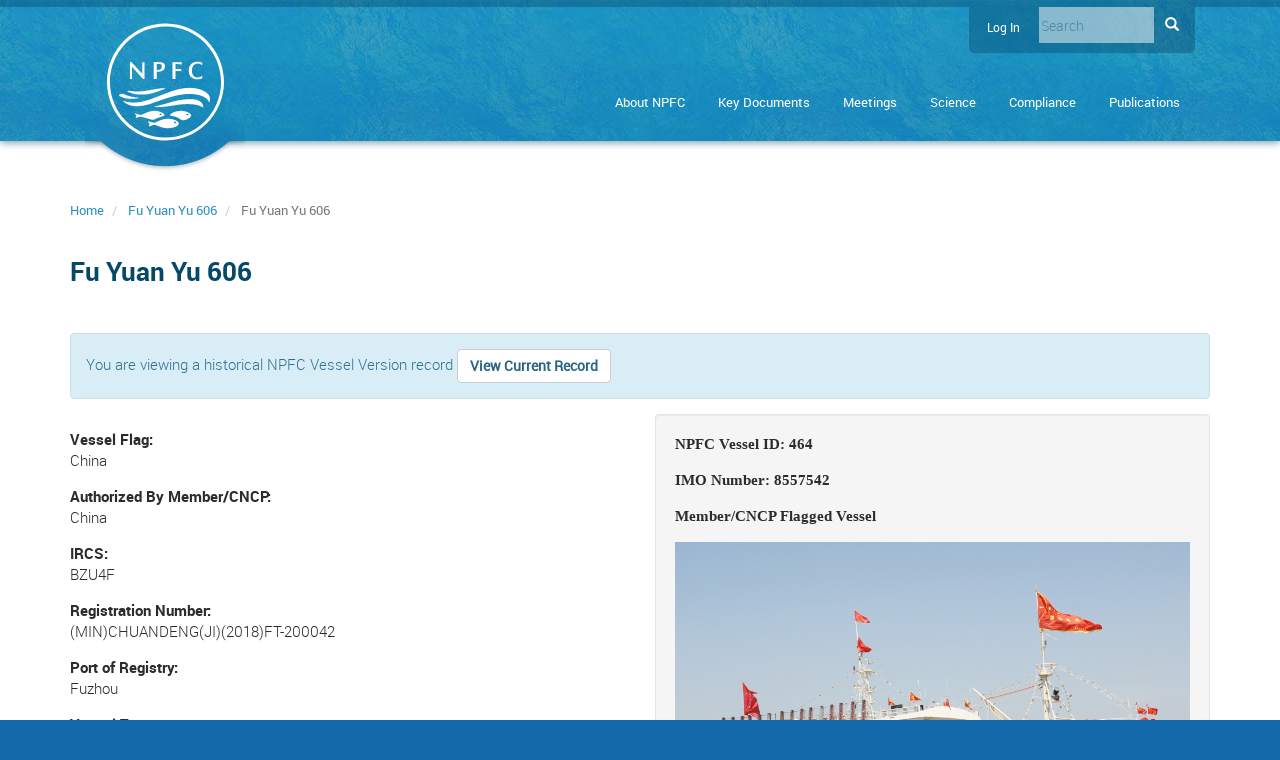

--- FILE ---
content_type: text/html; charset=UTF-8
request_url: https://www.npfc.int/vessels/464/2
body_size: 18630
content:
<!DOCTYPE html>
<html  lang="en" dir="ltr">
  <head>
    <meta charset="utf-8" />
<script async src="https://www.googletagmanager.com/gtag/js?id=UA-107106801-1"></script>
<script>window.dataLayer = window.dataLayer || [];function gtag(){dataLayer.push(arguments)};gtag("js", new Date());gtag("set", "developer_id.dMDhkMT", true);gtag("config", "UA-107106801-1", {"groups":"default","anonymize_ip":true,"page_placeholder":"PLACEHOLDER_page_path","allow_ad_personalization_signals":false});</script>
<meta name="Generator" content="Drupal 10 (https://www.drupal.org)" />
<meta name="MobileOptimized" content="width" />
<meta name="HandheldFriendly" content="true" />
<meta name="viewport" content="width=device-width, initial-scale=1.0" />
<link rel="canonical" href="https://www.npfc.int/vessels/464/2" />
<link rel="shortlink" href="https://www.npfc.int/vessels/version/1451" />

    <title>Fu Yuan Yu 606 | NPFC</title>
    <link rel="stylesheet" media="all" href="/core/modules/system/css/components/align.module.css?t601iw" />
<link rel="stylesheet" media="all" href="/core/modules/system/css/components/fieldgroup.module.css?t601iw" />
<link rel="stylesheet" media="all" href="/core/modules/system/css/components/container-inline.module.css?t601iw" />
<link rel="stylesheet" media="all" href="/core/modules/system/css/components/clearfix.module.css?t601iw" />
<link rel="stylesheet" media="all" href="/core/modules/system/css/components/details.module.css?t601iw" />
<link rel="stylesheet" media="all" href="/core/modules/system/css/components/hidden.module.css?t601iw" />
<link rel="stylesheet" media="all" href="/core/modules/system/css/components/item-list.module.css?t601iw" />
<link rel="stylesheet" media="all" href="/core/modules/system/css/components/js.module.css?t601iw" />
<link rel="stylesheet" media="all" href="/core/modules/system/css/components/nowrap.module.css?t601iw" />
<link rel="stylesheet" media="all" href="/core/modules/system/css/components/position-container.module.css?t601iw" />
<link rel="stylesheet" media="all" href="/core/modules/system/css/components/reset-appearance.module.css?t601iw" />
<link rel="stylesheet" media="all" href="/core/modules/system/css/components/resize.module.css?t601iw" />
<link rel="stylesheet" media="all" href="/core/modules/system/css/components/system-status-counter.css?t601iw" />
<link rel="stylesheet" media="all" href="/core/modules/system/css/components/system-status-report-counters.css?t601iw" />
<link rel="stylesheet" media="all" href="/core/modules/system/css/components/system-status-report-general-info.css?t601iw" />
<link rel="stylesheet" media="all" href="/core/modules/system/css/components/tablesort.module.css?t601iw" />
<link rel="stylesheet" media="all" href="/core/modules/views/css/views.module.css?t601iw" />
<link rel="stylesheet" media="all" href="/libraries/mmenu/dist/mmenu.css?t601iw" />
<link rel="stylesheet" media="all" href="/modules/contrib/responsive_menu/css/responsive_menu.css?t601iw" />
<link rel="stylesheet" media="all" href="/themes/custom/npfc_theme/css/jquery-ui-1.11.4.custom/jquery-ui.theme.css?t601iw" />
<link rel="stylesheet" media="all" href="/themes/custom/npfc_theme/css/style.css?t601iw" />
<link rel="stylesheet" media="all" href="/themes/custom/npfc_theme/css/fontawesome/font-awesome.min.css?t601iw" />
<link rel="stylesheet" media="print" href="/themes/custom/npfc_theme/css/print.css?t601iw" />
<link rel="stylesheet" media="all" href="/themes/custom/npfc_theme/css/fontawsome-free-6/solid.css?t601iw" />
<link rel="stylesheet" media="all" href="/themes/custom/npfc_theme/css/fontawsome-free-6/solid.min.css?t601iw" />

    
  </head>
  <body class="path-vessels has-glyphicons">
    <a href="#main-content" class="visually-hidden focusable skip-link">
      Skip to main content
    </a>
    
    <div class="responsive-menu-page-wrapper">
    <div id="page-wrapper">
    <div id="page">

                              <header class="header" role="banner">
          <div class="navbar navbar-default container" id="navbar">
          
          <div class="row">
                        <div class="col-md-2 logo-col">
				<a id="logo" href="/" title="Home" rel="home">
					<?xml version="1.0" encoding="utf-8"?>
<svg version="1.1" id="Layer_1" xmlns="http://www.w3.org/2000/svg" xmlns:xlink="http://www.w3.org/1999/xlink" x="0px" y="0px"
	 viewBox="0 0 1820.32 1820.178" style="enable-background:new 0 0 1820.32 1820.178;" xml:space="preserve">
<style type="text/css">
	.logofill{fill:#FFFFFF;}
</style>
<path class="logofill" d="M916.042,1820.149C409.447,1824.166-7.846,1408.306,0.112,895.26C7.805,399.245,417.839-8.361,926.328,0.13
	c495.743,8.279,902.61,418.457,893.854,926.414C1811.695,1418.791,1409.388,1817.527,916.042,1820.149z M909.797,1774.982
	c477.855-0.584,861.298-387.045,865.069-857.607c3.823-476.981-380.613-868.212-857.6-871.884
	C435.017,41.779,49.36,431.347,45.462,902.658C41.502,1381.333,429.039,1774.181,909.797,1774.982z"/>
<path class="logofill" d="M248.468,1204.051c10.751,2.792,21.526,5.498,32.251,8.389c65.113,17.554,131.099,21.958,198.057,13.981
	c55.592-6.623,109.632-19.829,162.824-36.902c73.068-23.452,144.153-52.232,215.647-79.941
	c55.207-21.396,110.439-42.811,166.26-62.519c54.559-19.262,110.906-32.043,168.32-39.642c56.881-7.528,113.861-8.922,170.849-1.152
	c58.124,7.925,113.334,24.807,164.356,54.292c19.234,11.115,36.177,24.922,49.819,42.579c19.354,25.049,26.629,53.578,24.484,84.847
	c-1.006,14.662-3.152,29.099-7.943,43.67c-0.814-1.273-1.484-2.091-1.911-3.02c-22.069-48.048-59.727-78.986-107.847-98.567
	c-33.054-13.45-67.525-21.378-102.672-26.635c-41.117-6.15-82.48-8.564-124.037-7.169c-46.036,1.546-91.559,7.516-136.727,16.347
	c-86.887,16.989-171.386,42.64-255.046,71.127c-56.045,19.084-111.645,39.469-167.565,58.926
	c-40.107,13.955-80.804,25.925-122.574,33.942c-31.462,6.039-63.185,9.566-95.241,10.085c-33.551,0.543-66.922-0.923-99.769-8.484
	c-46.651-10.739-88.476-30.815-123.389-64.136c-3.06-2.92-5.828-6.145-8.732-9.229
	C248.079,1204.575,248.274,1204.313,248.468,1204.051z"/>
<path class="logofill" d="M653.623,1603.836c0.18-15.184,1.008-29.229,9.499-40.644c-5.48-6.929-11.402-13.261-15.931-20.468
	c-4.528-7.204-7.664-15.284-11.409-22.98c0.395-0.337,0.789-0.673,1.184-1.01c2.921,0.938,5.854,1.841,8.761,2.821
	c24.744,8.344,49.448,16.762,75.365,20.965c11.547,1.873,22.511,0.701,33.143-4.058c19.73-8.831,39.388-17.827,59.208-26.45
	c31.869-13.865,64.72-24.743,99.448-28.237c56.839-5.719,112.016,0.14,163.671,26.622c12.062,6.183,23.07,14.005,31.858,24.542
	c11.845,14.204,12.313,25.789,1.371,40.64c-10.833,14.703-26.055,23.531-42.395,30.644c-25.891,11.271-53.237,16.808-81.135,19.859
	c-23.201,2.538-46.47,3.584-69.786,1.548c-33.243-2.903-65.095-11.661-96.276-23.121c-19.036-6.996-38.136-13.86-56.924-21.483
	c-21.151-8.582-41.968-7.536-62.695,0.699c-14.05,5.582-27.858,11.773-41.768,17.706
	C657.318,1602.069,655.862,1602.795,653.623,1603.836z M1056.781,1550.957c8.8-0.018,16.541-5.676,16.892-12.332
	c0.357-6.777-6.069-12.309-15.342-13.207c-8.706-0.844-17.561,5.034-18.107,12.019c-0.54,6.913,6.352,12.902,15.562,13.518
	C1056.117,1550.976,1056.45,1550.957,1056.781,1550.957z"/>
<path class="logofill" d="M729.612,1290.271c82.527-12.831,162.201-36.113,241.884-59.422c45.496-13.308,91.032-26.7,137.75-35.034
	c30.615-5.461,61.514-9.468,92.384-13.338c38.052-4.77,76.314-6.828,114.66-5.087c37.604,1.707,74.641,6.809,109.213,22.927
	c25.117,11.71,46.172,28.394,60.577,52.536c10.162,17.032,12.575,35.841,12.275,55.925c-1.513-0.711-2.697-1.114-3.719-1.769
	c-39.246-25.156-82.693-38.583-128.317-45.825c-53.568-8.503-107.494-8.089-161.463-6.097
	c-47.164,1.742-93.871,7.745-140.364,15.548c-56.468,9.476-112.976,18.592-169.985,24.335c-47.221,4.757-94.369,5.581-141.484-0.965
	C745.197,1292.918,737.415,1291.523,729.612,1290.271z"/>
<path class="logofill" d="M445.468,1471.435c4.288-12.986,8.121-24.592,12.187-36.904c-10.665-9.859-18.501-22.808-24.306-38.019
	c1.753,0.507,2.892,0.788,3.999,1.165c18.245,6.206,36.433,12.581,54.741,18.596c18.939,6.223,37.953,5.14,56.288-1.939
	c22.472-8.676,44.774-17.872,66.754-27.725c41.185-18.464,84.254-27.883,129.28-27.876c42.148,0.006,81.617,10.688,118.017,32.087
	c10.702,6.292,20.098,14.266,27.503,24.353c6.965,9.487,5.587,17.03-5.127,21.729c-9.539,4.184-19.711,6.959-29.675,10.132
	c-38.842,12.369-77.417,25.424-114.249,43.119c-3.743,1.798-7.653,3.254-11.506,4.818c-10.832,4.399-21.728,5.25-33.144,1.856
	c-35.374-10.516-70.766-20.985-106.307-30.912c-17.433-4.869-35.103-9.053-52.861-12.553c-23.241-4.581-45.201,2.42-66.993,9.331
	C462.331,1465.145,454.757,1468.115,445.468,1471.435z M831.352,1426.254c8.864-0.007,16.535-6.072,16.302-12.889
	c-0.242-7.075-8.565-12.436-17.691-11.395c-8.137,0.929-14.543,6.815-14.071,12.929
	C816.377,1421.174,823.303,1426.26,831.352,1426.254z"/>
<path class="logofill" d="M1152.952,1357.87c42.219,0.792,81.914,10.42,119.068,30.198c12.9,6.867,24.259,15.668,32.877,27.788
	c5.732,8.06,6.077,16.261,2.151,24.966c-4.735,10.5-12.692,18.335-21.752,24.962c-26.488,19.378-55.297,33.781-87.87,39.801
	c-15.733,2.908-30.503,0.126-44.2-7.923c-7.305-4.293-14.339-9.066-21.358-13.824c-36.792-24.946-77.707-38.903-121.331-45.652
	c-7.231-1.119-14.534-1.8-21.738-3.064c-10.462-1.835-13.511-8.55-6.563-16.596c6.449-7.469,13.914-14.426,22.022-20.031
	c27.167-18.782,57.779-29.284,90.212-34.175C1113.847,1361.398,1133.45,1359.97,1152.952,1357.87z M1248.558,1403.824
	c-2.729,0.967-6.265,1.624-9.157,3.356c-8.429,5.047-7.999,14.827,0.687,19.435c5.489,2.911,11.208,3.04,16.811,0.414
	c4.6-2.156,8.127-5.371,7.907-11.02c-0.219-5.626-3.953-8.578-8.685-10.432C1253.996,1404.744,1251.634,1404.513,1248.558,1403.824z
	"/>
<path class="logofill" d="M548.013,600.868c11.846,0,22.634,0,33.796,0c0,88.101,0,175.978,0,264.271c-6.316,0-12.457,0.151-18.579-0.118
	c-1.354-0.06-2.906-1.369-3.924-2.502c-53.766-59.826-107.483-119.696-161.21-179.558c-2.185-2.435-4.413-4.832-7.458-8.163
	c0,64.021,0,126.868,0,190.031c-11.65,0-22.735,0-34.145,0c0-87.76,0-175.523,0-264.091c7.699,0,15.451-0.143,23.187,0.14
	c1.3,0.048,2.674,1.813,3.775,3.006c53.426,57.878,106.828,115.779,160.211,173.697c1.094,1.187,1.935,2.607,2.894,3.918
	c0.484-0.25,0.968-0.5,1.453-0.75C548.013,720.933,548.013,661.117,548.013,600.868z"/>
<path class="logofill" d="M314.072,1055.049c11.988-4.829,24.148-8.661,36.86-7.871c16.569,1.031,33.138,2.894,49.55,5.417
	c35.388,5.441,70.905,6.664,106.594,4.959c67.056-3.202,132.794-15.587,198.594-27.868c40.389-7.538,80.962-14.27,121.645-19.988
	c28.731-4.038,57.773-4.186,86.624,0.443c0.886,0.142,1.757,0.373,2.691,1.423c-5.628,1.738-11.354,3.211-16.867,5.257
	c-36.479,13.543-72.927,27.168-109.356,40.844c-45.706,17.159-92.134,31.736-140.37,40.045c-31.089,5.355-62.436,7.716-93.926,8.406
	c-34.005,0.746-67.918-0.412-101.694-4.899c-49.217-6.537-95.529-21.902-139.338-45.075
	C314.823,1056.01,314.658,1055.697,314.072,1055.049z"/>
<path class="logofill" d="M773.641,751.149c0,38.287,0,75.892,0,113.831c-15.367,0-30.406,0-45.704,0c0-88.049,0-175.93,0-264
	c1.351-0.125,2.49-0.327,3.627-0.321c29.818,0.151,59.663-0.375,89.442,0.797c14.149,0.557,28.515,3.134,42.169,6.977
	c21.096,5.937,33.557,20.761,37.051,42.641c2.233,13.986,1.866,27.896-2.069,41.566c-6.339,22.023-21.731,35.605-41.944,44.658
	c-21.153,9.474-43.413,13.576-66.473,13.842C784.6,751.199,779.459,751.149,773.641,751.149z M774.074,628.416
	c0,31.601,0,62.759,0,93.556c9.032,0,17.689,0.408,26.297-0.072c35.082-1.955,55.661-24.649,53.363-58.498
	c-1.225-18.044-11.566-30.151-29.358-33.456c-6.49-1.205-13.225-1.318-19.859-1.47C794.416,628.246,784.305,628.416,774.074,628.416
	z"/>
<path class="logofill" d="M1482.672,813.335c0,12.602,0.047,24.722-0.086,36.841c-0.011,1.009-1.009,2.563-1.923,2.927
	c-54.978,21.957-108.717,23.138-159.608-11.119c-21.925-14.759-35.865-35.978-43.28-61.199c-9.427-32.066-9.822-64.517-0.512-96.579
	c13.47-46.386,45.88-73.071,91.643-84.883c38.151-9.847,74.95-4.138,110.884,10.244c1.213,0.485,2.736,2.195,2.755,3.357
	c0.201,12.122,0.124,24.249,0.124,37.353c-2.223-1.58-3.785-2.668-5.324-3.787c-20.469-14.885-42.899-23.976-68.651-23.345
	c-31.134,0.763-54.946,14.476-70.941,41.055c-14.971,24.878-18.861,52.301-16.585,80.817c1.838,23.034,8.38,44.621,22.742,62.967
	c18.917,24.164,44.299,33.973,74.761,31.701c21.285-1.588,39.851-9.833,57.034-21.891c1.907-1.338,3.803-2.693,5.71-4.031
	C1481.541,813.675,1481.712,813.657,1482.672,813.335z"/>
<path class="logofill" d="M1065.451,631.65c0,26.373,0,51.807,0,78.455c29.936-0.601,59.59-1.196,89.454-1.796c0,10.929,0,21.84,0,32.691
	c-29.804-0.756-59.338-1.506-89.506-2.271c0,42.602,0,84.154,0,126.061c-15.635,0-30.664,0-45.961,0c0-87.867,0-175.611,0-263.751
	c47.997,0,95.848,0,143.863,0c0,12.271,0,24.216,0,36.942C1130.95,630.502,1098.39,631.963,1065.451,631.65z"/>
<path class="logofill" d="M505.818,1157.766c-17.492,3.125-34.915,6.737-52.492,9.272c-36.23,5.226-72.677,6.152-109.134,3.025
	c-43.973-3.772-87.118-11.517-127.593-30.119c-6.9-3.171-13.231-7.637-19.635-11.797c-2.322-1.508-4.309-3.694-6.065-5.88
	c-4.891-6.091-4.613-8.691,1.54-13.466c15.879-12.322,33.474-19.392,53.866-15.495c6.416,1.226,12.599,4.15,18.622,6.884
	c38.925,17.677,79.345,30.819,121.068,39.932c38.286,8.363,77.043,13.413,116.179,15.522c1.124,0.061,2.242,0.244,3.363,0.37
	C505.63,1156.598,505.724,1157.182,505.818,1157.766z"/>
</svg>

				</a>
				
			  <a id="toggle-icon" class="toggle responsive-menu-toggle-icon" title="Menu" href="#off-canvas">
			  	<span class="icon"></span>
			  	<span class="label">Menu</span>
			  </a>
              
                            

            </div>
            
            <div class="hidden-sm col-md-10">
              <div class="region-header-wrap">
                  <div class="region region-header">
    <nav role="navigation" aria-labelledby="block-npfc-theme-account-menu-menu" id="block-npfc-theme-account-menu">
            
  <h2 class="visually-hidden" id="block-npfc-theme-account-menu-menu">User account menu</h2>
  

        
      <ul class="menu menu--account nav navbar-nav navbar-right">
                      <li class="first last">
                                        <a href="/user/login?destination=/home" data-drupal-link-query="{&quot;destination&quot;:&quot;\/home&quot;}" data-drupal-link-system-path="user/login">Log in</a>
              </li>
        </ul>
  

  </nav>
<div class="search-block-form block block-search block-search-form-block" data-drupal-selector="search-block-form" id="block-npfc-theme-search" role="search">
  
    
      <form action="/search/node" method="get" id="search-block-form" accept-charset="UTF-8" novalidate>
  <div class="form-item js-form-item form-type-search js-form-type-search form-item-keys js-form-item-keys form-no-label form-group">
      <label for="edit-keys" class="control-label sr-only">Search</label>
  
  
  <div class="input-group"><input title="Enter the terms you wish to search for." data-drupal-selector="edit-keys" class="form-search form-control" placeholder="Search" type="search" id="edit-keys" name="keys" value="" size="15" maxlength="128" /><span class="input-group-btn"><button type="submit" value="Search" class="button js-form-submit form-submit btn-primary btn icon-only"><span class="sr-only">Search</span><span class="icon glyphicon glyphicon-search" aria-hidden="true"></span></button></span></div>

  
  
      <div id="edit-keys--description" class="description help-block">
      Enter the terms you wish to search for.
    </div>
  </div>
<div class="form-actions form-group js-form-wrapper form-wrapper" data-drupal-selector="edit-actions" id="edit-actions"></div>

</form>

  </div>

  </div>

              </div>
                <div class="region region-navigation">
    <nav role="navigation" aria-labelledby="block-npfc-theme-main-menu-menu" id="block-npfc-theme-main-menu">
      
              <ul class="menu nav">
                            <li class="collapsed">
        <a href="/about_npfc" class="dropdown-toggle" data-target="#" data-toggle="dropdown"><span class="expander"></span> About NPFC</a>
                  </li>
                        <li class="collapsed">
        <a href="/npfc-convention" class="dropdown-toggle" data-target="#" data-toggle="dropdown"><span class="expander"></span> Key Documents</a>
                  </li>
                        <li>
        <a href="/meetings" data-drupal-link-system-path="meetings">Meetings</a>
                  </li>
                        <li class="collapsed">
        <a href="/scientific-committee" class="dropdown-toggle" data-target="#" data-toggle="dropdown"><span class="expander"></span> Science</a>
                  </li>
                        <li class="collapsed">
        <a href="/compliance" class="dropdown-toggle" data-target="#" data-toggle="dropdown"><span class="expander"></span> Compliance</a>
                  </li>
                        <li class="collapsed">
        <a href="/annual-yearbook" class="dropdown-toggle" data-target="#" data-toggle="dropdown"><span class="expander"></span> Publications</a>
                  </li>
        </ul>
  


  </nav>
<section id="block-responsivemenumobileicon" class="responsive-menu-toggle-wrapper responsive-menu-toggle block block-responsive-menu block-responsive-menu-toggle clearfix">
  
    

      <a id="toggle-icon" class="toggle responsive-menu-toggle-icon" title="Menu" href="#off-canvas">
  <span class="icon"></span><span class="label">Menu</span>
</a>
  </section>


  </div>



                            
            </div>
          </div>

                  </div>
        </header>
              
            

          <div role="main" class="main-container js-quickedit-main-content">
        <div class="no-sidebar main-column">
                                                    
                                      
            


          <div class="page-content container">
            <div class="row">

                                          <section class="col-sm-12">
                <div class="col-main-wrap">
                                                                                <div class="region region-breadcrumbs">
        <ol class="breadcrumb">
          <li >
                  <a href="/">Home</a>
              </li>
          <li >
                  <a href="/vessels/464">Fu Yuan Yu 606</a>
              </li>
          <li  class="active">
                  Fu Yuan Yu 606
              </li>
      </ol>


  </div>

                                      
                                    
                                                                                                <div class="highlighted">  <div class="region region-highlighted">
    <div data-drupal-messages-fallback class="hidden"></div>

  </div>
</div>
                                                        

				  
				  	              				  		<a id="main-content"></a>
	                      <div class="region region-content">
        <h1 class="page-header">Fu Yuan Yu 606</h1>

<div class="row bs-2col-bricked vessel-version vessel-version--type-vessel-version vessel-version--view-mode-full">
  

    <div class="col-sm-12 bs-region bs-region--top">
    <div class="alert alert-info current-link form-group">You are viewing a historical NPFC Vessel Version record <a href="/vessels/464" class="btn btn-default" hreflang="en">View Current Record</a></div>

  </div>
  
    <div class="col-sm-6 bs-region bs-region--top-left">
    
  <div class="field field--name-cty-flag-id field--type-npfc-country field--label-inline">
    <div class="field--label">Vessel Flag</div>
              <div class="field--item">China</div>
          </div>

  <div class="field field--name-cty-authorized-by-id field--type-party-group-country field--label-inline">
    <div class="field--label">Authorized By Member/CNCP</div>
              <div class="field--item">China</div>
          </div>

  <div class="field field--name-vsl-ircs field--type-string field--label-inline">
    <div class="field--label">IRCS</div>
              <div class="field--item">BZU4F</div>
          </div>

  <div class="field field--name-vsl-registration-number field--type-string field--label-inline">
    <div class="field--label">Registration Number</div>
              <div class="field--item">(MIN)CHUANDENG(JI)(2018)FT-200042</div>
          </div>

  <div class="field field--name-por-registry-id field--type-entity-reference field--label-inline">
    <div class="field--label">Port of Registry</div>
              <div class="field--item">Fuzhou</div>
          </div>

  <div class="field field--name-vty-id field--type-entity-reference field--label-above">
    <div class="field--label">Vessel Type</div>
          <div class="field--items">
              <div class="field--item">Purse seiners (SP)</div>
              </div>
      </div>

  <div class="field field--name-vsl-normal-crew-count field--type-integer field--label-inline">
    <div class="field--label">Normal Crew Count</div>
              <div class="field--item">21</div>
          </div>

  </div>
  
    <div class="col-sm-6 bs-region bs-region--top-right">
    
<div  class="well">
      <div class="origin-id-raw form-group">NPFC Vessel ID: 464</div>
IMO Number: 8557542
            <div class="field field--name-vsl-vessel-status field--type-list-string field--label-hidden field--item">Member/CNCP Flagged Vessel</div>
      
      <div class="field field--name-vsl-side-view-photograph field--type-image field--label-hidden field--items">
              <div class="field--item">  <img alt="" loading="eager" src="/system/files/2018-01/512_China_Fu%20Yuan%20Yu%20606.jpg" width="1800" height="1200" class="img-responsive" />

</div>
          </div>
  
  </div>

  </div>
  
    <div class="col-sm-12 bs-region bs-region--middle">
    <div class="form-item js-form-item form-wrapper js-form-wrapper panel panel-default" id="bootstrap-panel">

              <div class="panel-heading">
                          <div class="panel-title">Vessel Authorizations</div>
              </div>
      
            
    
    <div class="panel-body">
            <div class="form-group"></div>
<div class="views-element-container form-group"><div class="view view-vessel-authorizations view-id-vessel_authorizations view-display-id-current js-view-dom-id-6740c11b8651451707429799c1afa5a611dde2fdb36b71c1fdc0d3e0a784a7c0">
  
    
      
      <div class="view-content">
      
<div  class="table-responsive">

<table class="table table-hover table-striped">
        <thead>
    <tr>
                                      <th id="view-vsa-authorization-from-date-table-column" class="views-field views-field-vsa-authorization-from-date" scope="col">Period</th>
                                      <th id="view-vsa-target-species-target-id-table-column" class="views-field views-field-vsa-target-species-target-id" scope="col">Target Species</th>
                                      <th id="view-vsa-authorization-number-table-column" class="views-field views-field-vsa-authorization-number" scope="col">Authorization Number</th>
                                      <th id="view-created-table-column" class="views-field views-field-created" scope="col">Notification Date</th>
                                      <th id="view-cty-authorized-by-id-1-table-column" class="views-field views-field-cty-authorized-by-id-1" scope="col">Authorized By</th>
                                      <th id="view-vsa-domestic-licence-details-table-column" class="views-field views-field-vsa-domestic-licence-details" scope="col">National Licence Authorization Details</th>
          </tr>
    </thead>
    <tbody>
      <tr>
                                                                                            <td headers="view-vsa-authorization-from-date-table-column" class="views-field views-field-vsa-authorization-from-date views-field-vsa-authorization-to-date"><time datetime="2025-04-08T12:00:00Z">08-Apr-2025</time>
 - <time datetime="2029-03-31T12:00:00Z">31-Mar-2029</time>
        </td>
                                                                      <td headers="view-vsa-target-species-target-id-table-column" class="views-field views-field-vsa-target-species-target-id">Chub Mackerel, Japanese pilchard (sardine)        </td>
                                                                      <td headers="view-vsa-authorization-number-table-column" class="views-field views-field-vsa-authorization-number">No.0319(2025)Guoyu(gong)        </td>
                                                                      <td headers="view-created-table-column" class="views-field views-field-created"><time datetime="2025-04-08T18:40:26+10:00">08-Apr-2025</time>
        </td>
                                                                      <td headers="view-cty-authorized-by-id-1-table-column" class="views-field views-field-cty-authorized-by-id-1">China        </td>
                                                                      <td headers="view-vsa-domestic-licence-details-table-column" class="views-field views-field-vsa-domestic-licence-details">        </td>
          </tr>
    </tbody>
</table>
  </div>

    </div>
  
          </div>
</div>

          </div>
  
    
</div>
<div class="js-form-wrapper form-wrapper form-item js-form-item panel panel-default" id="bootstrap-panel--2">

              <div class="panel-heading">
                          <a aria-controls="bootstrap-panel--2--content" aria-expanded="true" aria-pressed="true" data-toggle="collapse" role="button" class="panel-title" href="#bootstrap-panel--2--content">Vessel Communications</a>
              </div>
      
            
    
    <div id="bootstrap-panel--2--content" class="panel-body panel-collapse collapse fade in">
            
  <div class="field field--name-vsl-communication-details field--type-string-long field--label-above">
    <div class="field--label">Communication Details</div>
              <div class="field--item">C: 412440247<br />
Satelite-based Telephony: +86-17498501329<br />
</div>
          </div>

          </div>
  
    
</div>
<div class="js-form-wrapper form-wrapper form-item js-form-item panel panel-default" id="build-information">

              <div class="panel-heading">
                          <a aria-controls="build-information--content" aria-expanded="true" aria-pressed="true" data-toggle="collapse" role="button" class="panel-title" href="#build-information--content">Build Information</a>
              </div>
      
            
    
    <div id="build-information--content" class="panel-body panel-collapse collapse fade in">
            
            <div class="field field--name-origin-id field--type-entity-reference field--label-hidden field--item">
  <div class="field field--name-vsl-imo-number field--type-string field--label-inline">
    <div class="field--label">IMO Number</div>
              <div class="field--item">8557542</div>
          </div>
</div>
      
          </div>
  
    
</div>
<div class="js-form-wrapper form-wrapper form-item js-form-item panel panel-default" id="bootstrap-panel--4">

              <div class="panel-heading">
                          <a aria-controls="bootstrap-panel--4--content" aria-expanded="true" aria-pressed="true" data-toggle="collapse" role="button" class="panel-title" href="#bootstrap-panel--4--content">Vessel Characteristics</a>
              </div>
      
            
    
    <div id="bootstrap-panel--4--content" class="panel-body panel-collapse collapse fade in">
            
  <div class="field field--name-vsl-length-type field--type-list-string field--label-inline">
    <div class="field--label">Length Type</div>
              <div class="field--item">Length Overall (LOA)</div>
          </div>

  <div class="field field--name-vsl-length field--type-decimal field--label-inline">
    <div class="field--label">Vessel Length</div>
              <div class="field--item">52.07</div>
          </div>

  <div class="field field--name-vsl-length-measurement-unit field--type-list-string field--label-inline">
    <div class="field--label">Length Measurement Unit</div>
              <div class="field--item">Meters</div>
          </div>

  <div class="field field--name-vsl-beam-type field--type-list-string field--label-inline">
    <div class="field--label">Beam Type</div>
              <div class="field--item">Moulded Breadth</div>
          </div>

  <div class="field field--name-vsl-beam field--type-decimal field--label-inline">
    <div class="field--label">Vessel Beam</div>
              <div class="field--item">9.80</div>
          </div>

  <div class="field field--name-vsl-beam-measurement-unit field--type-list-string field--label-inline">
    <div class="field--label">Beam Measurement Unit</div>
              <div class="field--item">Meters</div>
          </div>

  <div class="field field--name-vsl-depth-type field--type-list-string field--label-inline">
    <div class="field--label">Depth Type</div>
              <div class="field--item">Moulded Depth</div>
          </div>

  <div class="field field--name-vsl-depth field--type-decimal field--label-inline">
    <div class="field--label">Vessel Depth</div>
              <div class="field--item">4.62</div>
          </div>

  <div class="field field--name-vsl-depth-measurement-unit field--type-list-string field--label-inline">
    <div class="field--label">Depth Measurement Unit</div>
              <div class="field--item">Meters</div>
          </div>

  <div class="field field--name-vsl-tonnage field--type-decimal field--label-inline">
    <div class="field--label">Vessel Tonnage</div>
              <div class="field--item">857.00</div>
          </div>

  <div class="field field--name-vsl-tonnage-type field--type-list-string field--label-inline">
    <div class="field--label">Tonnage Type</div>
              <div class="field--item">Gross Tonnage (GT)</div>
          </div>

  <div class="field field--name-vsl-engine-power field--type-decimal field--label-inline">
    <div class="field--label">Engine Power</div>
              <div class="field--item">1104.00</div>
          </div>

  <div class="field field--name-vsl-engine-measurement-unit field--type-list-string field--label-inline">
    <div class="field--label">Engine Measurement Unit</div>
              <div class="field--item">Kilowatts (kW)</div>
          </div>

  <div class="field field--name-vsl-fish-hold-capacity field--type-decimal field--label-inline">
    <div class="field--label">Fish Hold Capacity</div>
              <div content="1066.72" class="field--item">1066.72m³</div>
          </div>

          </div>
  
    
</div>
  <div class="table-responsive">
<table data-striping="1" class="table table-hover table-striped">
  
  
      <thead>
      <tr>
                        <th>Vessel Freezers</th>
                      <th>Type</th>
                      <th>Capacity</th>
            </tr>
    </thead>
  
      <tbody>
                      <tr class="odd">
                      <td>1</td>
                      <td>Ice</td>
                      <td>370.67 Cubic Metres</td>
                  </tr>
          </tbody>
    </table>
  </div>

  </div>
  
  
  
    <div class="col-sm-12 bs-region bs-region--bottom">
    <div class=" tabs-vertical-to-horizontal field-group-tabs-wrapper"><div data-vertical-tabs-panes><input class="vertical-tabs__active-tab" type="hidden" /><div class="js-form-wrapper form-wrapper form-item js-form-item panel panel-default" id="edit-group-vessel-versions">

              <div class="panel-heading">
                          <a aria-controls="edit-group-vessel-versions--content" aria-expanded="false" aria-pressed="false" data-toggle="collapse" role="button" class="panel-title" href="#edit-group-vessel-versions--content">Vessel History</a>
              </div>
      
            
    
    <div id="edit-group-vessel-versions--content" class="panel-body panel-collapse collapse fade">
            <div class="views-element-container form-group"><div class="view view-vessel-versions view-id-vessel_versions view-display-id-default js-view-dom-id-b65c982afdcbbc5eaf234c90348221542fb5c5dcd98f9f7c21748d92466c5e26">
  
    
      
      <div class="view-content">
      
<div  class="table-responsive">

<table class="table table-hover table-striped">
        <thead>
    <tr>
                                      <th id="view-title-table-column" class="views-field views-field-title" scope="col">Vessel Name</th>
                                      <th id="view-vsl-ircs-table-column" class="views-field views-field-vsl-ircs" scope="col">Callsign</th>
                                      <th id="view-cty-flag-id-table-column" class="views-field views-field-cty-flag-id" scope="col">Flag</th>
                                      <th id="view-vsl-vessel-status-table-column" class="views-field views-field-vsl-vessel-status" scope="col">Vessel Status</th>
          </tr>
    </thead>
    <tbody>
      <tr>
                                                                      <td headers="view-title-table-column" class="views-field views-field-title"><a href="/vessels/464" hreflang="en">Fu Yuan Yu 606</a>        </td>
                                                                      <td headers="view-vsl-ircs-table-column" class="views-field views-field-vsl-ircs">BZU4F        </td>
                                                                      <td headers="view-cty-flag-id-table-column" class="views-field views-field-cty-flag-id">China        </td>
                                                                      <td headers="view-vsl-vessel-status-table-column" class="views-field views-field-vsl-vessel-status">Member/CNCP Flagged Vessel        </td>
          </tr>
      <tr>
                                                                      <td headers="view-title-table-column" class="views-field views-field-title"><a href="/vessels/464/12" hreflang="en">Fu Yuan Yu 606</a>        </td>
                                                                      <td headers="view-vsl-ircs-table-column" class="views-field views-field-vsl-ircs">BZU4F        </td>
                                                                      <td headers="view-cty-flag-id-table-column" class="views-field views-field-cty-flag-id">China        </td>
                                                                      <td headers="view-vsl-vessel-status-table-column" class="views-field views-field-vsl-vessel-status">Member/CNCP Flagged Vessel        </td>
          </tr>
      <tr>
                                                                      <td headers="view-title-table-column" class="views-field views-field-title"><a href="/vessels/464/11" hreflang="en">Fu Yuan Yu 606</a>        </td>
                                                                      <td headers="view-vsl-ircs-table-column" class="views-field views-field-vsl-ircs">BZU4F        </td>
                                                                      <td headers="view-cty-flag-id-table-column" class="views-field views-field-cty-flag-id">China        </td>
                                                                      <td headers="view-vsl-vessel-status-table-column" class="views-field views-field-vsl-vessel-status">Member/CNCP Flagged Vessel        </td>
          </tr>
      <tr>
                                                                      <td headers="view-title-table-column" class="views-field views-field-title"><a href="/vessels/464/10" hreflang="en">Fu Yuan Yu 606</a>        </td>
                                                                      <td headers="view-vsl-ircs-table-column" class="views-field views-field-vsl-ircs">BZU4F        </td>
                                                                      <td headers="view-cty-flag-id-table-column" class="views-field views-field-cty-flag-id">China        </td>
                                                                      <td headers="view-vsl-vessel-status-table-column" class="views-field views-field-vsl-vessel-status">Member/CNCP Flagged Vessel        </td>
          </tr>
      <tr>
                                                                      <td headers="view-title-table-column" class="views-field views-field-title"><a href="/vessels/464/9" hreflang="en">Fu Yuan Yu 606</a>        </td>
                                                                      <td headers="view-vsl-ircs-table-column" class="views-field views-field-vsl-ircs">BZU4F        </td>
                                                                      <td headers="view-cty-flag-id-table-column" class="views-field views-field-cty-flag-id">China        </td>
                                                                      <td headers="view-vsl-vessel-status-table-column" class="views-field views-field-vsl-vessel-status">Member/CNCP Flagged Vessel        </td>
          </tr>
      <tr>
                                                                      <td headers="view-title-table-column" class="views-field views-field-title"><a href="/vessels/464/8" hreflang="en">Fu Yuan Yu 606</a>        </td>
                                                                      <td headers="view-vsl-ircs-table-column" class="views-field views-field-vsl-ircs">BZU4F        </td>
                                                                      <td headers="view-cty-flag-id-table-column" class="views-field views-field-cty-flag-id">China        </td>
                                                                      <td headers="view-vsl-vessel-status-table-column" class="views-field views-field-vsl-vessel-status">Member/CNCP Flagged Vessel        </td>
          </tr>
      <tr>
                                                                      <td headers="view-title-table-column" class="views-field views-field-title"><a href="/vessels/464/7" hreflang="en">Fu Yuan Yu 606</a>        </td>
                                                                      <td headers="view-vsl-ircs-table-column" class="views-field views-field-vsl-ircs">BZU4F        </td>
                                                                      <td headers="view-cty-flag-id-table-column" class="views-field views-field-cty-flag-id">China        </td>
                                                                      <td headers="view-vsl-vessel-status-table-column" class="views-field views-field-vsl-vessel-status">Member/CNCP Flagged Vessel        </td>
          </tr>
      <tr>
                                                                      <td headers="view-title-table-column" class="views-field views-field-title"><a href="/vessels/464/6" hreflang="en">Fu Yuan Yu 606</a>        </td>
                                                                      <td headers="view-vsl-ircs-table-column" class="views-field views-field-vsl-ircs">BZU4F        </td>
                                                                      <td headers="view-cty-flag-id-table-column" class="views-field views-field-cty-flag-id">China        </td>
                                                                      <td headers="view-vsl-vessel-status-table-column" class="views-field views-field-vsl-vessel-status">Member/CNCP Flagged Vessel        </td>
          </tr>
      <tr>
                                                                      <td headers="view-title-table-column" class="views-field views-field-title"><a href="/vessels/464/5" hreflang="en">Fu Yuan Yu 606</a>        </td>
                                                                      <td headers="view-vsl-ircs-table-column" class="views-field views-field-vsl-ircs">BZU4F        </td>
                                                                      <td headers="view-cty-flag-id-table-column" class="views-field views-field-cty-flag-id">China        </td>
                                                                      <td headers="view-vsl-vessel-status-table-column" class="views-field views-field-vsl-vessel-status">Member/CNCP Flagged Vessel        </td>
          </tr>
      <tr>
                                                                      <td headers="view-title-table-column" class="views-field views-field-title"><a href="/vessels/464/4" hreflang="en">Fu Yuan Yu 606</a>        </td>
                                                                      <td headers="view-vsl-ircs-table-column" class="views-field views-field-vsl-ircs">BZU4F        </td>
                                                                      <td headers="view-cty-flag-id-table-column" class="views-field views-field-cty-flag-id">China        </td>
                                                                      <td headers="view-vsl-vessel-status-table-column" class="views-field views-field-vsl-vessel-status">Member/CNCP Flagged Vessel        </td>
          </tr>
      <tr>
                                                                      <td headers="view-title-table-column" class="views-field views-field-title"><a href="/vessels/464/3" hreflang="en">Fu Yuan Yu 606</a>        </td>
                                                                      <td headers="view-vsl-ircs-table-column" class="views-field views-field-vsl-ircs">BZU4F        </td>
                                                                      <td headers="view-cty-flag-id-table-column" class="views-field views-field-cty-flag-id">China        </td>
                                                                      <td headers="view-vsl-vessel-status-table-column" class="views-field views-field-vsl-vessel-status">Member/CNCP Flagged Vessel        </td>
          </tr>
      <tr class="highlighted">
                                                                      <td headers="view-title-table-column" class="views-field views-field-title"><a href="/vessels/464/2" hreflang="en">Fu Yuan Yu 606</a>        </td>
                                                                      <td headers="view-vsl-ircs-table-column" class="views-field views-field-vsl-ircs">BZU4F        </td>
                                                                      <td headers="view-cty-flag-id-table-column" class="views-field views-field-cty-flag-id">China        </td>
                                                                      <td headers="view-vsl-vessel-status-table-column" class="views-field views-field-vsl-vessel-status">Member/CNCP Flagged Vessel        </td>
          </tr>
      <tr>
                                                                      <td headers="view-title-table-column" class="views-field views-field-title"><a href="/vessels/464/1" hreflang="en">Fu Yuan Yu 606</a>        </td>
                                                                      <td headers="view-vsl-ircs-table-column" class="views-field views-field-vsl-ircs">BZU4F        </td>
                                                                      <td headers="view-cty-flag-id-table-column" class="views-field views-field-cty-flag-id">China        </td>
                                                                      <td headers="view-vsl-vessel-status-table-column" class="views-field views-field-vsl-vessel-status">Member/CNCP Flagged Vessel        </td>
          </tr>
    </tbody>
</table>
  </div>

    </div>
  
          </div>
</div>

          </div>
  
    
</div>
<div class="js-form-wrapper form-wrapper form-item js-form-item panel panel-default" id="edit-group-vessel-authorizations">

              <div class="panel-heading">
                          <a aria-controls="edit-group-vessel-authorizations--content" aria-expanded="false" aria-pressed="false" data-toggle="collapse" role="button" class="panel-title" href="#edit-group-vessel-authorizations--content">Vessel Authorization History</a>
              </div>
      
            
    
    <div id="edit-group-vessel-authorizations--content" class="panel-body panel-collapse collapse fade">
            <div class="views-element-container form-group"><div class="view view-vessel-authorizations view-id-vessel_authorizations view-display-id-history js-view-dom-id-df647e3ba250c02936026317225e73ce1186eb8507ef12d5ae834d8cc4d19825">
  
    
      
      <div class="view-content">
      
<div  class="table-responsive">

<table class="table table-hover table-striped">
        <thead>
    <tr>
                                      <th id="view-vsa-authorization-from-date-table-column--2" class="views-field views-field-vsa-authorization-from-date" scope="col">Period</th>
                                      <th id="view-vsa-target-species-target-id-table-column--2" class="views-field views-field-vsa-target-species-target-id" scope="col">Target Species</th>
                                      <th id="view-vsa-authorization-number-table-column--2" class="views-field views-field-vsa-authorization-number" scope="col">Authorization Number</th>
                                      <th id="view-created-table-column--2" class="views-field views-field-created" scope="col">Notification Date</th>
                                      <th id="view-cty-authorized-by-id-1-table-column--2" class="views-field views-field-cty-authorized-by-id-1" scope="col">Authorized By</th>
                                      <th id="view-vsa-domestic-licence-details-table-column--2" class="views-field views-field-vsa-domestic-licence-details" scope="col">National Licence Authorization Details</th>
          </tr>
    </thead>
    <tbody>
      <tr>
                                                                                            <td headers="view-vsa-authorization-from-date-table-column--2" class="views-field views-field-vsa-authorization-from-date views-field-vsa-authorization-to-date"><time datetime="2025-04-08T12:00:00Z">08-Apr-2025</time>
 - <time datetime="2029-03-31T12:00:00Z">31-Mar-2029</time>
        </td>
                                                                      <td headers="view-vsa-target-species-target-id-table-column--2" class="views-field views-field-vsa-target-species-target-id">Chub Mackerel, Japanese pilchard (sardine)        </td>
                                                                      <td headers="view-vsa-authorization-number-table-column--2" class="views-field views-field-vsa-authorization-number">No.0319(2025)Guoyu(gong)        </td>
                                                                      <td headers="view-created-table-column--2" class="views-field views-field-created"><time datetime="2025-04-08T18:40:26+10:00">08-Apr-2025</time>
        </td>
                                                                      <td headers="view-cty-authorized-by-id-1-table-column--2" class="views-field views-field-cty-authorized-by-id-1">China        </td>
                                                                      <td headers="view-vsa-domestic-licence-details-table-column--2" class="views-field views-field-vsa-domestic-licence-details">        </td>
          </tr>
      <tr>
                                                                                            <td headers="view-vsa-authorization-from-date-table-column--2" class="views-field views-field-vsa-authorization-from-date views-field-vsa-authorization-to-date"><time datetime="2020-04-01T12:00:00Z">01-Apr-2020</time>
 - <time datetime="2025-03-31T12:00:00Z">31-Mar-2025</time>
        </td>
                                                                      <td headers="view-vsa-target-species-target-id-table-column--2" class="views-field views-field-vsa-target-species-target-id">Chub Mackerel, Japanese pilchard (sardine)        </td>
                                                                      <td headers="view-vsa-authorization-number-table-column--2" class="views-field views-field-vsa-authorization-number">No.0625(2023)Guoyu(gong)        </td>
                                                                      <td headers="view-created-table-column--2" class="views-field views-field-created"><time datetime="2023-04-16T15:40:08+10:00">16-Apr-2023</time>
        </td>
                                                                      <td headers="view-cty-authorized-by-id-1-table-column--2" class="views-field views-field-cty-authorized-by-id-1">China        </td>
                                                                      <td headers="view-vsa-domestic-licence-details-table-column--2" class="views-field views-field-vsa-domestic-licence-details">        </td>
          </tr>
      <tr>
                                                                                            <td headers="view-vsa-authorization-from-date-table-column--2" class="views-field views-field-vsa-authorization-from-date views-field-vsa-authorization-to-date"><time datetime="2020-05-01T12:00:00Z">01-May-2020</time>
 - <time datetime="2025-03-31T12:00:00Z">31-Mar-2025</time>
        </td>
                                                                      <td headers="view-vsa-target-species-target-id-table-column--2" class="views-field views-field-vsa-target-species-target-id">Chub Mackerel, Japanese pilchard (sardine)        </td>
                                                                      <td headers="view-vsa-authorization-number-table-column--2" class="views-field views-field-vsa-authorization-number">No.GH-0987(2020)Guoyu(gong)        </td>
                                                                      <td headers="view-created-table-column--2" class="views-field views-field-created"><time datetime="2020-05-22T18:52:05+10:00">22-May-2020</time>
        </td>
                                                                      <td headers="view-cty-authorized-by-id-1-table-column--2" class="views-field views-field-cty-authorized-by-id-1">China        </td>
                                                                      <td headers="view-vsa-domestic-licence-details-table-column--2" class="views-field views-field-vsa-domestic-licence-details">        </td>
          </tr>
      <tr>
                                                                                            <td headers="view-vsa-authorization-from-date-table-column--2" class="views-field views-field-vsa-authorization-from-date views-field-vsa-authorization-to-date"><time datetime="2017-04-01T12:00:00Z">01-Apr-2017</time>
 - <time datetime="2020-03-31T12:00:00Z">31-Mar-2020</time>
        </td>
                                                                      <td headers="view-vsa-target-species-target-id-table-column--2" class="views-field views-field-vsa-target-species-target-id">Blue Mackerel or Spotted Mackerel, Chub Mackerel        </td>
                                                                      <td headers="view-vsa-authorization-number-table-column--2" class="views-field views-field-vsa-authorization-number">No.GH-0600(2017)Guoyu(gong)        </td>
                                                                      <td headers="view-created-table-column--2" class="views-field views-field-created"><time datetime="2018-08-16T12:24:09+10:00">16-Aug-2018</time>
        </td>
                                                                      <td headers="view-cty-authorized-by-id-1-table-column--2" class="views-field views-field-cty-authorized-by-id-1">China        </td>
                                                                      <td headers="view-vsa-domestic-licence-details-table-column--2" class="views-field views-field-vsa-domestic-licence-details">        </td>
          </tr>
      <tr>
                                                                                            <td headers="view-vsa-authorization-from-date-table-column--2" class="views-field views-field-vsa-authorization-from-date views-field-vsa-authorization-to-date"><time datetime="2014-04-01T12:00:00Z">01-Apr-2014</time>
 - <time datetime="2018-06-30T12:00:00Z">30-Jun-2018</time>
        </td>
                                                                      <td headers="view-vsa-target-species-target-id-table-column--2" class="views-field views-field-vsa-target-species-target-id">Pacific saury, Japanese flying squid, Neon flying squid        </td>
                                                                      <td headers="view-vsa-authorization-number-table-column--2" class="views-field views-field-vsa-authorization-number">No.GH-0564(2014)GUOYU(GONG)        </td>
                                                                      <td headers="view-created-table-column--2" class="views-field views-field-created"><time datetime="2018-03-16T15:48:22+11:00">16-Mar-2018</time>
        </td>
                                                                      <td headers="view-cty-authorized-by-id-1-table-column--2" class="views-field views-field-cty-authorized-by-id-1">China        </td>
                                                                      <td headers="view-vsa-domestic-licence-details-table-column--2" class="views-field views-field-vsa-domestic-licence-details">        </td>
          </tr>
      <tr>
                                                                                            <td headers="view-vsa-authorization-from-date-table-column--2" class="views-field views-field-vsa-authorization-from-date views-field-vsa-authorization-to-date"><time datetime="2014-04-01T12:00:00Z">01-Apr-2014</time>
 - <time datetime="2017-03-31T12:00:00Z">31-Mar-2017</time>
        </td>
                                                                      <td headers="view-vsa-target-species-target-id-table-column--2" class="views-field views-field-vsa-target-species-target-id">Pacific saury, Japanese flying squid, Neon flying squid        </td>
                                                                      <td headers="view-vsa-authorization-number-table-column--2" class="views-field views-field-vsa-authorization-number">No.GH-0564(2014)Guoyu(gong)        </td>
                                                                      <td headers="view-created-table-column--2" class="views-field views-field-created"><time datetime="2017-01-01T11:00:00+11:00">01-Jan-2017</time>
        </td>
                                                                      <td headers="view-cty-authorized-by-id-1-table-column--2" class="views-field views-field-cty-authorized-by-id-1">China        </td>
                                                                      <td headers="view-vsa-domestic-licence-details-table-column--2" class="views-field views-field-vsa-domestic-licence-details">        </td>
          </tr>
    </tbody>
</table>
  </div>

    </div>
  
          </div>
</div>

          </div>
  
    
</div>
</div>
</div>
  </div>
  
</div>


  </div>

				  
                                                      	
                  				  
				                    
                </div>
              </section>

                            
                                                              
                                          </div>
          </div>
          
                    
        </div>
      </div>
    

            <footer class="footer" role="contentinfo">
        <div class="container">
          <div class="row">
            <div class="footer-col col-sm-4 col-md-3">
                <div class="region region-footer-first">
    <section id="block-npfc-theme-contactus" class="block block-block-content block-block-content4709b1be-462c-4267-b2de-b49ff9f0255f clearfix">
  
    

      
            <div class="field field--name-body field--type-text-with-summary field--label-hidden field--item"><h2>Contact Us</h2>
<p>2F Hakuyo-Hall, Tokyo University of Marine Science and Technology, 4-5-7 Konan, Minato-ku, Tokyo 108-8477 JAPAN</p>
<p><a href="/contact">&lt;View map</a>&gt;</p>
<p>Tel: +81 3 5479 8717</p>
<p>Fax: +81&nbsp; 3 5479 8718</p>
<p>Email: <a href="mailto:secretariat@npfc.int">secretariat@npfc.int</a></p>
<p>Email: <a href="mailto:executive.secretary@npfc.int">executive.secretary@npfc.int</a></p>
<p>&nbsp;</p>
</div>
      
  </section>


  </div>

            </div>

            <div class="footer-col col-sm-8 col-md-9">
              <div class="row">
                <div class="col-sm-6">
                    <div class="region region-footer-second">
    <nav role="navigation" aria-labelledby="block-quicklinks-menu" id="block-quicklinks">
      
  <h2 id="block-quicklinks-menu">Quick Links</h2>
  

        
      <ul class="menu menu--quick-links nav">
                      <li class="first">
                                        <a href="/compliance/vessels" data-drupal-link-system-path="compliance/vessels">Vessels Registry</a>
              </li>
                      <li>
                                        <a href="/npfc-iuu-vessel-list" data-drupal-link-system-path="node/7349">IUU Vessel List</a>
              </li>
                      <li>
                                        <a href="/employment-opportunities" title="Employment Opportunities" data-drupal-link-system-path="node/4585">Employment Opportunities</a>
              </li>
                      <li>
                                        <a href="/register-inspection-vessels" data-drupal-link-system-path="register-inspection-vessels">Register of Inspection Vessels</a>
              </li>
                      <li class="last">
                                        <a href="https://www.npfc.int/npfc-document-rules-1">NPFC Document Rules</a>
              </li>
        </ul>
  

  </nav>

  </div>

                </div>
                <div class="col-sm-6">
                    <div class="region region-footer-third">
    <nav role="navigation" aria-labelledby="block-footer-menu" id="block-footer">
      
  <h2 id="block-footer-menu">Navigation</h2>
  

        
      <ul class="menu menu--footer nav">
                      <li class="first">
                                        <a href="/" data-drupal-link-system-path="&lt;front&gt;">Home</a>
              </li>
                      <li>
                                        <a href="/about_npfc" data-drupal-link-system-path="node/117">About NPFC</a>
              </li>
                      <li>
                                        <a href="/employment-opportunities" title="Employment Opportunities" data-drupal-link-system-path="node/4585">Employment Opportunities</a>
              </li>
                      <li>
                                        <a href="/meetings" data-drupal-link-system-path="meetings">Meetings</a>
              </li>
                      <li>
                                        <a href="/user/login?destination=members" data-drupal-link-query="{&quot;destination&quot;:&quot;members&quot;}" data-drupal-link-system-path="user/login">Members Area</a>
              </li>
                      <li>
                                        <a href="/contact" data-drupal-link-system-path="node/4599">Contact us</a>
              </li>
                      <li class="last">
                                        <a href="/sitemap" data-drupal-link-system-path="sitemap">Site map</a>
              </li>
        </ul>
  

  </nav>

  </div>

                </div>
              </div>
            </div>
          </div>
          	
          </div>
        </footer>
          
  </div>
</div>
</div>
    <div class="off-canvas-wrapper"><div id="off-canvas">
              <ul>
                    <li class="menu-item--_46c1837-3909-4f57-8f49-9d4273949e87 menu-name--main">
        <a href="/about_npfc" data-drupal-link-system-path="node/117">About NPFC</a>
                                <ul>
                    <li class="menu-item--_df4a733-26f4-4882-b8de-c59c1a570ca8 menu-name--main">
        <a href="/about_npfc/history" data-drupal-link-system-path="node/309">History</a>
              </li>
                <li class="menu-item--_2b506c7-b7d9-40e6-a8aa-9e85b758aee3 menu-name--main">
        <a href="/about_npfc/convention_and_npfc_area_of_application" data-drupal-link-system-path="node/119">Convention &amp; NPFC Area of Application</a>
              </li>
                <li class="menu-item--e31e0da3-8f20-400d-a967-e984b8fe5bfc menu-name--main">
        <a href="/about_npfc/commission_structure" data-drupal-link-system-path="node/120">Commission Structure</a>
              </li>
                <li class="menu-item--_6d3a3cc-bc96-4305-9d97-88b79c21e1b7 menu-name--main">
        <a href="/fisheries-overview" data-drupal-link-system-path="node/223">Fisheries Overview</a>
              </li>
                <li class="menu-item--_ace537e-1ce1-42fb-98ff-c6e61ffcf4ea menu-name--main">
        <a href="/Cooperation-with-other-Organizations" title="Cooperation with other Organizations" data-drupal-link-system-path="taxonomy/term/610">Cooperation with other Organizations</a>
              </li>
                <li class="menu-item--_333d400-50b5-4bba-ae69-c451d131afe1 menu-name--main">
        <a href="/employment-opportunities" data-drupal-link-system-path="node/4585">Employment Opportunities</a>
              </li>
                <li class="menu-item--_df03a78-862e-4c6c-8357-db41d8822d1c menu-name--main">
        <a href="/contact" data-drupal-link-system-path="node/4599">Contact Us</a>
              </li>
        </ul>
  
              </li>
                <li class="menu-item--_c6805c4-a33a-47e0-bd3c-de030e45144c menu-name--main">
        <a href="/npfc-convention" data-drupal-link-system-path="node/1223">Key Documents</a>
                                <ul>
                    <li class="menu-item--_d7393bc-57da-4eb8-b0c0-49378661f944 menu-name--main">
        <a href="/npfc-convention" data-drupal-link-system-path="node/1223">NPFC Convention</a>
              </li>
                <li class="menu-item--_0bbcb76-08c5-4af4-aea4-8a538ebde8f8 menu-name--main">
        <a href="/agreement-between-npfc-and-government-japan" title="This is the diplomatic agreement between the North Pacific Fisheries Commission and the Government of Japan with respect to the privileges and immunities for the personnel in the Secretariat of NPFC." data-drupal-link-system-path="node/221">Agreement between the NPFC and the Government of Japan</a>
              </li>
                <li class="menu-item--_f67c9c1-f97e-4ac3-a167-84b8ee9af7cf menu-name--main">
        <a href="/conservation-and-management-measures-cmms-0" data-drupal-link-system-path="node/11438">Conservation and Management Measures (CMMs)</a>
              </li>
                <li class="menu-item--_6eb0fd3-43a7-417f-9cca-b2a23c760f54 menu-name--main">
        <a href="/npfc-administrative-documents" data-drupal-link-system-path="node/219">Compendium of Administrative Documents</a>
              </li>
                <li class="menu-item--_b2bfaff-ef86-4be0-bf57-ce1f48f723ee menu-name--main">
        <a href="/policies-commission" title="Policies Related to Commission" data-drupal-link-system-path="node/1237">NPFC Policies</a>
              </li>
                <li class="menu-item--c86477bc-f07a-4fff-b70b-6486b2be7fe9 menu-name--main">
        <a href="/resolutions-npfc" data-drupal-link-system-path="node/11356">NPFC Resolutions</a>
                                <ul>
                    <li class="menu-item--_1c0acfc-1422-46a2-ba77-f776b27bcb99 menu-name--main">
        <a href="/resolution-climate-change" data-drupal-link-system-path="node/9805">Climate Change</a>
              </li>
                <li class="menu-item--bc64452f-87ac-451b-822f-22ce4c067507 menu-name--main">
        <a href="/resolution-core-principles-labor-standards-npfc-fisheries" data-drupal-link-system-path="node/11358">Core Principles on Labor Standards in NPFC Fisheries</a>
              </li>
        </ul>
  
              </li>
                <li class="menu-item--_211e7b6-390b-4f8c-9943-dcf192c39e5e menu-name--main">
        <a href="/report-2022-npfc-performance-review" title="Report of 2022 NPFC Performance Review" data-drupal-link-system-path="node/9986">Report of 2022 NPFC Performance Review</a>
              </li>
                <li class="menu-item--_1395cb4-a4c1-4156-a18a-3f656a1f073f menu-name--main">
        <a href="/acronyms" data-drupal-link-system-path="acronyms">Acronyms and Abbreviations</a>
              </li>
        </ul>
  
              </li>
                <li class="menu-item--viewsmeetings-per-typepage-1 menu-name--main">
        <a href="/meetings" data-drupal-link-system-path="meetings">Meetings</a>
              </li>
                <li class="menu-item--_cf7aea6-c5f3-40f6-babd-6bcd01732947 menu-name--main">
        <a href="/scientific-committee" data-drupal-link-system-path="node/1214">Science</a>
                                <ul>
                    <li class="menu-item--_782654a-7b33-406c-be83-ebdbe6f09e9e menu-name--main">
        <a href="/scientific-committee" data-drupal-link-system-path="node/1214">Scientific Committee</a>
              </li>
                <li class="menu-item--_1c1a3a9-e031-4bcd-ab34-b47d4f7cce6f menu-name--main">
        <a href="/small-scientific-committees" data-drupal-link-system-path="node/1215">Small Scientific Committees</a>
              </li>
                <li class="menu-item--_0e2cc84-9be3-4dc8-b48b-8a43e96abc5a menu-name--main">
        <a href="/other-subsidiary-bodies" data-drupal-link-system-path="node/1216">Other subsidiary bodies</a>
              </li>
                <li class="menu-item--_46900d4-02bb-4a1b-8227-1578404f5b8d menu-name--main">
        <a href="/research-and-work-plan" data-drupal-link-system-path="node/1213">Current Research Plan</a>
              </li>
                <li class="menu-item--_3f58d04-bc41-48f7-b4d1-b5aaf4d570c7 menu-name--main">
        <a href="/species-summaries" data-drupal-link-system-path="node/1217">Species Summaries</a>
              </li>
                <li class="menu-item--a9d1316b-1f8c-4f0a-96e5-c278048ff49d menu-name--main">
        <a href="/stock-assessment-reports" data-drupal-link-system-path="node/11152">Stock Assessment Reports</a>
              </li>
                <li class="menu-item--c7dba572-64b8-4893-9a74-d7f2a2086341 menu-name--main">
        <a href="/npfc-gis-map" data-drupal-link-system-path="node/8870">NPFC GIS Map</a>
                                <ul>
                    <li class="menu-item--_0a96e79-ad65-404b-943a-c628f92cb78f menu-name--main">
        <a href="/science/gis/catch-effort/saury" data-drupal-link-system-path="science/gis/catch-effort/saury">Pacific Saury - Catch / Effort</a>
              </li>
        </ul>
  
              </li>
        </ul>
  
              </li>
                <li class="menu-item--_c45c397-1213-4284-99d0-c57f28a72eb4 menu-name--main">
        <a href="/compliance" data-drupal-link-system-path="node/1176">Compliance</a>
                                <ul>
                    <li class="menu-item--_8fcedc8-70a7-4c66-8870-ffb947f09e24 menu-name--main">
        <a href="/compliance/vessels" data-drupal-link-system-path="compliance/vessels">Vessel Registry</a>
                                <ul>
                    <li class="menu-item--d88dce9d-1ce3-4975-bbdc-23e7a0494845 menu-name--main">
        <a href="/compliance/unauthorized_vessels" data-drupal-link-system-path="compliance/unauthorized_vessels">Vessels Not Currently Authorized</a>
              </li>
        </ul>
  
              </li>
                <li class="menu-item--_7aa8ac5-a01d-450a-9202-804f484db81a menu-name--main">
        <a href="/npfc-iuu-vessel-list" data-drupal-link-system-path="node/7349">IUU Vessel List</a>
              </li>
                <li class="menu-item--_1b8a430-1f5d-492c-8e70-98c7849d9d2f menu-name--main">
        <a href="/conservation-and-management-measures-cmms" data-drupal-link-system-path="node/11437">Conservation and Management Measures (CMMs)</a>
                                <ul>
                    <li class="menu-item--_3594859-5d6b-4d31-a4c5-97de626cdc47 menu-name--main">
        <a href="/compendium-npfc-conservation-and-management-measures" data-drupal-link-system-path="node/1225">● Compendium of CMMs</a>
              </li>
                <li class="menu-item--c750a868-40eb-4a3a-a764-83dd002d4958 menu-name--main">
        <a href="/cmms-pdf" data-drupal-link-system-path="node/11435">● CMMs (PDF)</a>
              </li>
        </ul>
  
              </li>
                <li class="menu-item--db5e7617-55b8-4f00-ba68-1c0e99984bcc menu-name--main">
        <a href="/chub-mackerel-cumulative-catch-public" data-drupal-link-system-path="node/11353">Chub Mackerel Cumulative Catch (Public)</a>
              </li>
                <li class="menu-item--_d895a87-4342-4bcc-9b56-323bc2bf5276 menu-name--main">
        <a href="/pacific-saury-cumulative-catch-public" data-drupal-link-system-path="node/10152">Pacific Saury Cumulative Catch (Public)</a>
              </li>
                <li class="menu-item--_7cb9527-b862-4796-9188-a6cf6b727b4b menu-name--main">
        <a href="/npfc-high-seas-boarding-inspection" data-drupal-link-system-path="node/5825">HSBI</a>
                                <ul>
                    <li class="menu-item--_186411c-7c6a-447b-aa94-d7c640a028a1 menu-name--main">
        <a href="/register-inspection-vessels" data-drupal-link-system-path="register-inspection-vessels">● Inspection Vessels</a>
              </li>
                <li class="menu-item--_99a1091-56f7-4550-8d0c-02959dfbb909 menu-name--main">
        <a href="/north-pacific-fisheries-commission-boarding-report" data-drupal-link-system-path="node/11149">● HSBI Inspection form</a>
              </li>
        </ul>
  
              </li>
                <li class="menu-item--_68ea3d1-23b6-4a8b-aea9-bfa485b6a475 menu-name--main">
        <a href="/transshipment-submission-forms" data-drupal-link-system-path="node/10322">Transshipment Submission Forms</a>
              </li>
        </ul>
  
              </li>
                <li class="menu-item--f52d69e7-10d7-4f90-992a-031ce49878ca menu-name--main">
        <a href="/annual-yearbook" data-drupal-link-system-path="node/5596">Publications</a>
                                <ul>
                    <li class="menu-item--_012b223-8e10-4e58-b2ff-e495b2fa3378 menu-name--main">
        <a href="/annual-yearbook" data-drupal-link-system-path="node/5596">Annual Yearbook</a>
              </li>
                <li class="menu-item--_9e47ea9-a391-45f8-b365-fcd66582478f menu-name--main">
        <a href="/key-documents/reports-vmes-and-assessment-impacts-caused-bottom-fishing-activities" data-drupal-link-system-path="node/265">Reports on VMEs and Assessment of Impacts caused by Bottom Fishing Activities</a>
              </li>
                <li class="menu-item--a94cdf95-e8b9-4609-aae3-4afd571e3e83 menu-name--main">
        <a href="/posters-and-other-promotional-materials" data-drupal-link-system-path="node/5595">Posters and other Promotional Materials</a>
              </li>
                <li class="menu-item--_ef8d3e2-0c25-46dd-b02a-a561f725e9ac menu-name--main">
        <a href="/npfc-vme-taxa-id-guide" title="VME Taxa Identification Guide" data-drupal-link-system-path="node/7388">VME Taxa ID Guide</a>
              </li>
                <li class="menu-item--_2ab3906-a8f0-479a-9ab9-899e5c90bafe menu-name--main">
        <a href="/field-guide-identifications-fishes-emperor-seamount-chain-captured-bottom-fisheries-0" data-drupal-link-system-path="node/10625">Fish ID guide</a>
              </li>
                <li class="menu-item--b5dd374e-3168-4f30-a85d-b9f5e9cb1ccf menu-name--main">
        <a href="/taxonomy/term/166" data-drupal-link-system-path="taxonomy/term/166">Other Publications</a>
              </li>
        </ul>
  
              </li>
        </ul>
  

</div></div>
    <script type="application/json" data-drupal-selector="drupal-settings-json">{"path":{"baseUrl":"\/","pathPrefix":"","currentPath":"vessels\/version\/1451","currentPathIsAdmin":false,"isFront":false,"currentLanguage":"en"},"pluralDelimiter":"\u0003","suppressDeprecationErrors":true,"responsive_menu":{"position":"right","theme":"theme-dark","pagedim":"pagedim","modifyViewport":true,"use_bootstrap":false,"breakpoint":"(min-width: 960px)","drag":false},"google_analytics":{"account":"UA-107106801-1","trackOutbound":true,"trackMailto":true,"trackDownload":true,"trackDownloadExtensions":"7z|aac|arc|arj|asf|asx|avi|bin|csv|doc(x|m)?|dot(x|m)?|exe|flv|gif|gz|gzip|hqx|jar|jpe?g|js|mp(2|3|4|e?g)|mov(ie)?|msi|msp|pdf|phps|png|ppt(x|m)?|pot(x|m)?|pps(x|m)?|ppam|sld(x|m)?|thmx|qtm?|ra(m|r)?|sea|sit|tar|tgz|torrent|txt|wav|wma|wmv|wpd|xls(x|m|b)?|xlt(x|m)|xlam|xml|z|zip"},"bootstrap":{"forms_has_error_value_toggle":1,"modal_animation":1,"modal_backdrop":"true","modal_focus_input":1,"modal_keyboard":1,"modal_select_text":1,"modal_show":1,"modal_size":"","popover_enabled":1,"popover_animation":1,"popover_auto_close":1,"popover_container":"body","popover_content":"","popover_delay":"0","popover_html":0,"popover_placement":"right","popover_selector":"","popover_title":"","popover_trigger":"click"},"field_group":{"tabs":{"mode":"default","context":"view","settings":{"classes":"tabs-vertical-to-horizontal","id":"","direction":"vertical"}},"tab":{"mode":"default","context":"view","settings":{"classes":"","id":"","formatter":"closed","description":""}},"details":{"mode":"default","context":"view","settings":{"classes":"","id":"","open":true,"required_fields":false}},"html_element":{"mode":"default","context":"view","settings":{"classes":"well","id":"","element":"div","show_label":false,"label_element":"h3","attributes":"","effect":"none","speed":"fast"}}},"widthBreakpoint":640,"ajaxTrustedUrl":{"\/search\/node":true},"user":{"uid":0,"permissionsHash":"39b325dbedd4823625ff75cc1101c8dbdf65b1ba858f2f009c8a6df4213a82bf"}}</script>
<script src="/core/assets/vendor/jquery/jquery.min.js?v=3.7.1"></script>
<script src="/core/assets/vendor/underscore/underscore-min.js?v=1.13.7"></script>
<script src="/core/assets/vendor/once/once.min.js?v=1.0.1"></script>
<script src="/core/misc/drupalSettingsLoader.js?v=10.5.6"></script>
<script src="/core/misc/drupal.js?v=10.5.6"></script>
<script src="/core/misc/drupal.init.js?v=10.5.6"></script>
<script src="/themes/contrib/bootstrap/js/drupal.bootstrap.js?t601iw"></script>
<script src="/themes/contrib/bootstrap/js/attributes.js?t601iw"></script>
<script src="/themes/contrib/bootstrap/js/theme.js?t601iw"></script>
<script src="/themes/contrib/bootstrap/js/popover.js?t601iw"></script>
<script src="/core/misc/debounce.js?v=10.5.6"></script>
<script src="/core/misc/form.js?v=10.5.6"></script>
<script src="/themes/contrib/bootstrap/js/misc/form.js?t601iw"></script>
<script src="/core/misc/details-summarized-content.js?v=10.5.6"></script>
<script src="/core/misc/details-aria.js?v=10.5.6"></script>
<script src="/core/misc/details.js?v=10.5.6"></script>
<script src="/themes/contrib/bootstrap/js/misc/vertical-tabs.js?t601iw"></script>
<script src="/modules/contrib/google_analytics/js/google_analytics.js?v=10.5.6"></script>
<script src="/themes/custom/npfc_theme/bootstrap/assets/javascripts/bootstrap/affix.js?t601iw"></script>
<script src="/themes/custom/npfc_theme/bootstrap/assets/javascripts/bootstrap/alert.js?t601iw"></script>
<script src="/themes/custom/npfc_theme/bootstrap/assets/javascripts/bootstrap/button.js?t601iw"></script>
<script src="/themes/custom/npfc_theme/bootstrap/assets/javascripts/bootstrap/carousel.js?t601iw"></script>
<script src="/themes/custom/npfc_theme/bootstrap/assets/javascripts/bootstrap/collapse.js?t601iw"></script>
<script src="/themes/custom/npfc_theme/bootstrap/assets/javascripts/bootstrap/modal.js?t601iw"></script>
<script src="/themes/custom/npfc_theme/bootstrap/assets/javascripts/bootstrap/tooltip.js?t601iw"></script>
<script src="/themes/custom/npfc_theme/bootstrap/assets/javascripts/bootstrap/popover.js?t601iw"></script>
<script src="/themes/custom/npfc_theme/bootstrap/assets/javascripts/bootstrap/scrollspy.js?t601iw"></script>
<script src="/themes/custom/npfc_theme/bootstrap/assets/javascripts/bootstrap/tab.js?t601iw"></script>
<script src="/themes/custom/npfc_theme/bootstrap/assets/javascripts/bootstrap/transition.js?t601iw"></script>
<script src="/themes/custom/npfc_theme/js/menu-toggle/menu-toggle.js?t601iw"></script>
<script src="/libraries/mmenu/dist/mmenu.js?v=10.5.6"></script>
<script src="/modules/contrib/responsive_menu/js/responsive_menu.config.js?v=10.5.6"></script>

  </body>
</html>


--- FILE ---
content_type: text/css
request_url: https://www.npfc.int/themes/custom/npfc_theme/css/style.css?t601iw
body_size: 48648
content:
@charset "UTF-8";
/**
 * Default Variables.
 *
 * Modify this file to provide default Bootstrap Framework variables. The
 * Bootstrap Framework will not override any variables defined here because it
 * uses the `!default` flag which will only set their default if not already
 * defined here.
 *
 * You can copy existing variables directly from the following file:
 * ./THEMENAME/bootstrap/assets/stylesheets/_variables.scss
 */
/*!
 * Bootstrap v3.3.7 (http://getbootstrap.com)
 * Copyright 2011-2016 Twitter, Inc.
 * Licensed under MIT (https://github.com/twbs/bootstrap/blob/master/LICENSE)
 */
/*! normalize.css v3.0.3 | MIT License | github.com/necolas/normalize.css */
html {
  font-family: sans-serif;
  -ms-text-size-adjust: 100%;
  -webkit-text-size-adjust: 100%;
}

body {
  margin: 0;
}

article,
aside,
details,
figcaption,
figure,
footer,
header,
hgroup,
main,
menu,
nav,
section,
summary {
  display: block;
}

audio,
canvas,
progress,
video {
  display: inline-block;
  vertical-align: baseline;
}

audio:not([controls]) {
  display: none;
  height: 0;
}

[hidden],
template {
  display: none;
}

a {
  background-color: transparent;
}

a:active,
a:hover {
  outline: 0;
}

abbr[title] {
  border-bottom: 1px dotted;
}

b,
strong {
  font-weight: bold;
}

dfn {
  font-style: italic;
}

h1 {
  font-size: 2em;
  margin: 0.67em 0;
}

mark {
  background: #ff0;
  color: #000;
}

small {
  font-size: 80%;
}

sub,
sup {
  font-size: 75%;
  line-height: 0;
  position: relative;
  vertical-align: baseline;
}

sup {
  top: -0.5em;
}

sub {
  bottom: -0.25em;
}

img {
  border: 0;
}

svg:not(:root) {
  overflow: hidden;
}

figure {
  margin: 1em 40px;
}

hr {
  box-sizing: content-box;
  height: 0;
}

pre {
  overflow: auto;
}

code,
kbd,
pre,
samp {
  font-family: monospace, monospace;
  font-size: 1em;
}

button,
input,
optgroup,
select,
textarea {
  color: inherit;
  font: inherit;
  margin: 0;
}

button {
  overflow: visible;
}

button,
select {
  text-transform: none;
}

button,
html input[type=button],
input[type=reset],
input[type=submit] {
  -webkit-appearance: button;
  cursor: pointer;
}

button[disabled],
html input[disabled] {
  cursor: default;
}

button::-moz-focus-inner,
input::-moz-focus-inner {
  border: 0;
  padding: 0;
}

input {
  line-height: normal;
}

input[type=checkbox],
input[type=radio] {
  box-sizing: border-box;
  padding: 0;
}

input[type=number]::-webkit-inner-spin-button,
input[type=number]::-webkit-outer-spin-button {
  height: auto;
}

input[type=search] {
  -webkit-appearance: textfield;
  box-sizing: content-box;
}

input[type=search]::-webkit-search-cancel-button,
input[type=search]::-webkit-search-decoration {
  -webkit-appearance: none;
}

fieldset {
  border: 1px solid #c0c0c0;
  margin: 0 2px;
  padding: 0.35em 0.625em 0.75em;
}

legend {
  border: 0;
  padding: 0;
}

textarea {
  overflow: auto;
}

optgroup {
  font-weight: bold;
}

table {
  border-collapse: collapse;
  border-spacing: 0;
}

td,
th {
  padding: 0;
}

/*! Source: https://github.com/h5bp/html5-boilerplate/blob/master/src/css/main.css */
@media print {
  *,
*:before,
*:after {
    background: transparent !important;
    color: #000 !important;
    box-shadow: none !important;
    text-shadow: none !important;
  }

  a,
a:visited {
    text-decoration: underline;
  }

  a[href]:after {
    content: " (" attr(href) ")";
  }

  abbr[title]:after {
    content: " (" attr(title) ")";
  }

  a[href^="#"]:after,
a[href^="javascript:"]:after {
    content: "";
  }

  pre,
blockquote {
    border: 1px solid #999;
    page-break-inside: avoid;
  }

  thead {
    display: table-header-group;
  }

  tr,
img {
    page-break-inside: avoid;
  }

  img {
    max-width: 100% !important;
  }

  p,
h2,
h3 {
    orphans: 3;
    widows: 3;
  }

  h2,
h3 {
    page-break-after: avoid;
  }

  .navbar {
    display: none;
  }

  .btn > .caret,
.dropup > .btn > .caret {
    border-top-color: #000 !important;
  }

  .label {
    border: 1px solid #000;
  }

  .table {
    border-collapse: collapse !important;
  }
  .table td,
.table th {
    background-color: #fff !important;
  }

  .table-bordered th,
.table-bordered td {
    border: 1px solid #ddd !important;
  }
}
@font-face {
  font-family: "Glyphicons Halflings";
  src: url("../bootstrap/assets/fonts/bootstrap/glyphicons-halflings-regular.eot");
  src: url("../bootstrap/assets/fonts/bootstrap/glyphicons-halflings-regular.eot?#iefix") format("embedded-opentype"), url("../bootstrap/assets/fonts/bootstrap/glyphicons-halflings-regular.woff2") format("woff2"), url("../bootstrap/assets/fonts/bootstrap/glyphicons-halflings-regular.woff") format("woff"), url("../bootstrap/assets/fonts/bootstrap/glyphicons-halflings-regular.ttf") format("truetype"), url("../bootstrap/assets/fonts/bootstrap/glyphicons-halflings-regular.svg#glyphicons_halflingsregular") format("svg");
}
.glyphicon {
  position: relative;
  top: 1px;
  display: inline-block;
  font-family: "Glyphicons Halflings";
  font-style: normal;
  font-weight: normal;
  line-height: 1;
  -webkit-font-smoothing: antialiased;
  -moz-osx-font-smoothing: grayscale;
}

.glyphicon-asterisk:before {
  content: "*";
}

.glyphicon-plus:before {
  content: "+";
}

.glyphicon-euro:before,
.glyphicon-eur:before {
  content: "\20AC";
}

.glyphicon-minus:before {
  content: "\2212";
}

.glyphicon-cloud:before {
  content: "\2601";
}

.glyphicon-envelope:before {
  content: "\2709";
}

.glyphicon-pencil:before {
  content: "\270F";
}

.glyphicon-glass:before {
  content: "\E001";
}

.glyphicon-music:before {
  content: "\E002";
}

.glyphicon-search:before {
  content: "\E003";
}

.glyphicon-heart:before {
  content: "\E005";
}

.glyphicon-star:before {
  content: "\E006";
}

.glyphicon-star-empty:before {
  content: "\E007";
}

.glyphicon-user:before {
  content: "\E008";
}

.glyphicon-film:before {
  content: "\E009";
}

.glyphicon-th-large:before {
  content: "\E010";
}

.glyphicon-th:before {
  content: "\E011";
}

.glyphicon-th-list:before {
  content: "\E012";
}

.glyphicon-ok:before {
  content: "\E013";
}

.glyphicon-remove:before {
  content: "\E014";
}

.glyphicon-zoom-in:before {
  content: "\E015";
}

.glyphicon-zoom-out:before {
  content: "\E016";
}

.glyphicon-off:before {
  content: "\E017";
}

.glyphicon-signal:before {
  content: "\E018";
}

.glyphicon-cog:before {
  content: "\E019";
}

.glyphicon-trash:before {
  content: "\E020";
}

.glyphicon-home:before {
  content: "\E021";
}

.glyphicon-file:before {
  content: "\E022";
}

.glyphicon-time:before {
  content: "\E023";
}

.glyphicon-road:before {
  content: "\E024";
}

.glyphicon-download-alt:before {
  content: "\E025";
}

.glyphicon-download:before {
  content: "\E026";
}

.glyphicon-upload:before {
  content: "\E027";
}

.glyphicon-inbox:before {
  content: "\E028";
}

.glyphicon-play-circle:before {
  content: "\E029";
}

.glyphicon-repeat:before {
  content: "\E030";
}

.glyphicon-refresh:before {
  content: "\E031";
}

.glyphicon-list-alt:before {
  content: "\E032";
}

.glyphicon-lock:before {
  content: "\E033";
}

.glyphicon-flag:before {
  content: "\E034";
}

.glyphicon-headphones:before {
  content: "\E035";
}

.glyphicon-volume-off:before {
  content: "\E036";
}

.glyphicon-volume-down:before {
  content: "\E037";
}

.glyphicon-volume-up:before {
  content: "\E038";
}

.glyphicon-qrcode:before {
  content: "\E039";
}

.glyphicon-barcode:before {
  content: "\E040";
}

.glyphicon-tag:before {
  content: "\E041";
}

.glyphicon-tags:before {
  content: "\E042";
}

.glyphicon-book:before {
  content: "\E043";
}

.glyphicon-bookmark:before {
  content: "\E044";
}

.glyphicon-print:before {
  content: "\E045";
}

.glyphicon-camera:before {
  content: "\E046";
}

.glyphicon-font:before {
  content: "\E047";
}

.glyphicon-bold:before {
  content: "\E048";
}

.glyphicon-italic:before {
  content: "\E049";
}

.glyphicon-text-height:before {
  content: "\E050";
}

.glyphicon-text-width:before {
  content: "\E051";
}

.glyphicon-align-left:before {
  content: "\E052";
}

.glyphicon-align-center:before {
  content: "\E053";
}

.glyphicon-align-right:before {
  content: "\E054";
}

.glyphicon-align-justify:before {
  content: "\E055";
}

.glyphicon-list:before {
  content: "\E056";
}

.glyphicon-indent-left:before {
  content: "\E057";
}

.glyphicon-indent-right:before {
  content: "\E058";
}

.glyphicon-facetime-video:before {
  content: "\E059";
}

.glyphicon-picture:before {
  content: "\E060";
}

.glyphicon-map-marker:before {
  content: "\E062";
}

.glyphicon-adjust:before {
  content: "\E063";
}

.glyphicon-tint:before {
  content: "\E064";
}

.glyphicon-edit:before {
  content: "\E065";
}

.glyphicon-share:before {
  content: "\E066";
}

.glyphicon-check:before {
  content: "\E067";
}

.glyphicon-move:before {
  content: "\E068";
}

.glyphicon-step-backward:before {
  content: "\E069";
}

.glyphicon-fast-backward:before {
  content: "\E070";
}

.glyphicon-backward:before {
  content: "\E071";
}

.glyphicon-play:before {
  content: "\E072";
}

.glyphicon-pause:before {
  content: "\E073";
}

.glyphicon-stop:before {
  content: "\E074";
}

.glyphicon-forward:before {
  content: "\E075";
}

.glyphicon-fast-forward:before {
  content: "\E076";
}

.glyphicon-step-forward:before {
  content: "\E077";
}

.glyphicon-eject:before {
  content: "\E078";
}

.glyphicon-chevron-left:before {
  content: "\E079";
}

.glyphicon-chevron-right:before {
  content: "\E080";
}

.glyphicon-plus-sign:before {
  content: "\E081";
}

.glyphicon-minus-sign:before {
  content: "\E082";
}

.glyphicon-remove-sign:before {
  content: "\E083";
}

.glyphicon-ok-sign:before {
  content: "\E084";
}

.glyphicon-question-sign:before {
  content: "\E085";
}

.glyphicon-info-sign:before {
  content: "\E086";
}

.glyphicon-screenshot:before {
  content: "\E087";
}

.glyphicon-remove-circle:before {
  content: "\E088";
}

.glyphicon-ok-circle:before {
  content: "\E089";
}

.glyphicon-ban-circle:before {
  content: "\E090";
}

.glyphicon-arrow-left:before {
  content: "\E091";
}

.glyphicon-arrow-right:before {
  content: "\E092";
}

.glyphicon-arrow-up:before {
  content: "\E093";
}

.glyphicon-arrow-down:before {
  content: "\E094";
}

.glyphicon-share-alt:before {
  content: "\E095";
}

.glyphicon-resize-full:before {
  content: "\E096";
}

.glyphicon-resize-small:before {
  content: "\E097";
}

.glyphicon-exclamation-sign:before {
  content: "\E101";
}

.glyphicon-gift:before {
  content: "\E102";
}

.glyphicon-leaf:before {
  content: "\E103";
}

.glyphicon-fire:before {
  content: "\E104";
}

.glyphicon-eye-open:before {
  content: "\E105";
}

.glyphicon-eye-close:before {
  content: "\E106";
}

.glyphicon-warning-sign:before {
  content: "\E107";
}

.glyphicon-plane:before {
  content: "\E108";
}

.glyphicon-calendar:before {
  content: "\E109";
}

.glyphicon-random:before {
  content: "\E110";
}

.glyphicon-comment:before {
  content: "\E111";
}

.glyphicon-magnet:before {
  content: "\E112";
}

.glyphicon-chevron-up:before {
  content: "\E113";
}

.glyphicon-chevron-down:before {
  content: "\E114";
}

.glyphicon-retweet:before {
  content: "\E115";
}

.glyphicon-shopping-cart:before {
  content: "\E116";
}

.glyphicon-folder-close:before {
  content: "\E117";
}

.glyphicon-folder-open:before {
  content: "\E118";
}

.glyphicon-resize-vertical:before {
  content: "\E119";
}

.glyphicon-resize-horizontal:before {
  content: "\E120";
}

.glyphicon-hdd:before {
  content: "\E121";
}

.glyphicon-bullhorn:before {
  content: "\E122";
}

.glyphicon-bell:before {
  content: "\E123";
}

.glyphicon-certificate:before {
  content: "\E124";
}

.glyphicon-thumbs-up:before {
  content: "\E125";
}

.glyphicon-thumbs-down:before {
  content: "\E126";
}

.glyphicon-hand-right:before {
  content: "\E127";
}

.glyphicon-hand-left:before {
  content: "\E128";
}

.glyphicon-hand-up:before {
  content: "\E129";
}

.glyphicon-hand-down:before {
  content: "\E130";
}

.glyphicon-circle-arrow-right:before {
  content: "\E131";
}

.glyphicon-circle-arrow-left:before {
  content: "\E132";
}

.glyphicon-circle-arrow-up:before {
  content: "\E133";
}

.glyphicon-circle-arrow-down:before {
  content: "\E134";
}

.glyphicon-globe:before {
  content: "\E135";
}

.glyphicon-wrench:before {
  content: "\E136";
}

.glyphicon-tasks:before {
  content: "\E137";
}

.glyphicon-filter:before {
  content: "\E138";
}

.glyphicon-briefcase:before {
  content: "\E139";
}

.glyphicon-fullscreen:before {
  content: "\E140";
}

.glyphicon-dashboard:before {
  content: "\E141";
}

.glyphicon-paperclip:before {
  content: "\E142";
}

.glyphicon-heart-empty:before {
  content: "\E143";
}

.glyphicon-link:before {
  content: "\E144";
}

.glyphicon-phone:before {
  content: "\E145";
}

.glyphicon-pushpin:before {
  content: "\E146";
}

.glyphicon-usd:before {
  content: "\E148";
}

.glyphicon-gbp:before {
  content: "\E149";
}

.glyphicon-sort:before {
  content: "\E150";
}

.glyphicon-sort-by-alphabet:before {
  content: "\E151";
}

.glyphicon-sort-by-alphabet-alt:before {
  content: "\E152";
}

.glyphicon-sort-by-order:before {
  content: "\E153";
}

.glyphicon-sort-by-order-alt:before {
  content: "\E154";
}

.glyphicon-sort-by-attributes:before {
  content: "\E155";
}

.glyphicon-sort-by-attributes-alt:before {
  content: "\E156";
}

.glyphicon-unchecked:before {
  content: "\E157";
}

.glyphicon-expand:before {
  content: "\E158";
}

.glyphicon-collapse-down:before {
  content: "\E159";
}

.glyphicon-collapse-up:before {
  content: "\E160";
}

.glyphicon-log-in:before {
  content: "\E161";
}

.glyphicon-flash:before {
  content: "\E162";
}

.glyphicon-log-out:before {
  content: "\E163";
}

.glyphicon-new-window:before {
  content: "\E164";
}

.glyphicon-record:before {
  content: "\E165";
}

.glyphicon-save:before {
  content: "\E166";
}

.glyphicon-open:before {
  content: "\E167";
}

.glyphicon-saved:before {
  content: "\E168";
}

.glyphicon-import:before {
  content: "\E169";
}

.glyphicon-export:before {
  content: "\E170";
}

.glyphicon-send:before {
  content: "\E171";
}

.glyphicon-floppy-disk:before {
  content: "\E172";
}

.glyphicon-floppy-saved:before {
  content: "\E173";
}

.glyphicon-floppy-remove:before {
  content: "\E174";
}

.glyphicon-floppy-save:before {
  content: "\E175";
}

.glyphicon-floppy-open:before {
  content: "\E176";
}

.glyphicon-credit-card:before {
  content: "\E177";
}

.glyphicon-transfer:before {
  content: "\E178";
}

.glyphicon-cutlery:before {
  content: "\E179";
}

.glyphicon-header:before {
  content: "\E180";
}

.glyphicon-compressed:before {
  content: "\E181";
}

.glyphicon-earphone:before {
  content: "\E182";
}

.glyphicon-phone-alt:before {
  content: "\E183";
}

.glyphicon-tower:before {
  content: "\E184";
}

.glyphicon-stats:before {
  content: "\E185";
}

.glyphicon-sd-video:before {
  content: "\E186";
}

.glyphicon-hd-video:before {
  content: "\E187";
}

.glyphicon-subtitles:before {
  content: "\E188";
}

.glyphicon-sound-stereo:before {
  content: "\E189";
}

.glyphicon-sound-dolby:before {
  content: "\E190";
}

.glyphicon-sound-5-1:before {
  content: "\E191";
}

.glyphicon-sound-6-1:before {
  content: "\E192";
}

.glyphicon-sound-7-1:before {
  content: "\E193";
}

.glyphicon-copyright-mark:before {
  content: "\E194";
}

.glyphicon-registration-mark:before {
  content: "\E195";
}

.glyphicon-cloud-download:before {
  content: "\E197";
}

.glyphicon-cloud-upload:before {
  content: "\E198";
}

.glyphicon-tree-conifer:before {
  content: "\E199";
}

.glyphicon-tree-deciduous:before {
  content: "\E200";
}

.glyphicon-cd:before {
  content: "\E201";
}

.glyphicon-save-file:before {
  content: "\E202";
}

.glyphicon-open-file:before {
  content: "\E203";
}

.glyphicon-level-up:before {
  content: "\E204";
}

.glyphicon-copy:before {
  content: "\E205";
}

.glyphicon-paste:before {
  content: "\E206";
}

.glyphicon-alert:before {
  content: "\E209";
}

.glyphicon-equalizer:before {
  content: "\E210";
}

.glyphicon-king:before {
  content: "\E211";
}

.glyphicon-queen:before {
  content: "\E212";
}

.glyphicon-pawn:before {
  content: "\E213";
}

.glyphicon-bishop:before {
  content: "\E214";
}

.glyphicon-knight:before {
  content: "\E215";
}

.glyphicon-baby-formula:before {
  content: "\E216";
}

.glyphicon-tent:before {
  content: "\26FA";
}

.glyphicon-blackboard:before {
  content: "\E218";
}

.glyphicon-bed:before {
  content: "\E219";
}

.glyphicon-apple:before {
  content: "\F8FF";
}

.glyphicon-erase:before {
  content: "\E221";
}

.glyphicon-hourglass:before {
  content: "\231B";
}

.glyphicon-lamp:before {
  content: "\E223";
}

.glyphicon-duplicate:before {
  content: "\E224";
}

.glyphicon-piggy-bank:before {
  content: "\E225";
}

.glyphicon-scissors:before {
  content: "\E226";
}

.glyphicon-bitcoin:before {
  content: "\E227";
}

.glyphicon-btc:before {
  content: "\E227";
}

.glyphicon-xbt:before {
  content: "\E227";
}

.glyphicon-yen:before {
  content: "\A5";
}

.glyphicon-jpy:before {
  content: "\A5";
}

.glyphicon-ruble:before {
  content: "\20BD";
}

.glyphicon-rub:before {
  content: "\20BD";
}

.glyphicon-scale:before {
  content: "\E230";
}

.glyphicon-ice-lolly:before {
  content: "\E231";
}

.glyphicon-ice-lolly-tasted:before {
  content: "\E232";
}

.glyphicon-education:before {
  content: "\E233";
}

.glyphicon-option-horizontal:before {
  content: "\E234";
}

.glyphicon-option-vertical:before {
  content: "\E235";
}

.glyphicon-menu-hamburger:before {
  content: "\E236";
}

.glyphicon-modal-window:before {
  content: "\E237";
}

.glyphicon-oil:before {
  content: "\E238";
}

.glyphicon-grain:before {
  content: "\E239";
}

.glyphicon-sunglasses:before {
  content: "\E240";
}

.glyphicon-text-size:before {
  content: "\E241";
}

.glyphicon-text-color:before {
  content: "\E242";
}

.glyphicon-text-background:before {
  content: "\E243";
}

.glyphicon-object-align-top:before {
  content: "\E244";
}

.glyphicon-object-align-bottom:before {
  content: "\E245";
}

.glyphicon-object-align-horizontal:before {
  content: "\E246";
}

.glyphicon-object-align-left:before {
  content: "\E247";
}

.glyphicon-object-align-vertical:before {
  content: "\E248";
}

.glyphicon-object-align-right:before {
  content: "\E249";
}

.glyphicon-triangle-right:before {
  content: "\E250";
}

.glyphicon-triangle-left:before {
  content: "\E251";
}

.glyphicon-triangle-bottom:before {
  content: "\E252";
}

.glyphicon-triangle-top:before {
  content: "\E253";
}

.glyphicon-console:before {
  content: "\E254";
}

.glyphicon-superscript:before {
  content: "\E255";
}

.glyphicon-subscript:before {
  content: "\E256";
}

.glyphicon-menu-left:before {
  content: "\E257";
}

.glyphicon-menu-right:before {
  content: "\E258";
}

.glyphicon-menu-down:before {
  content: "\E259";
}

.glyphicon-menu-up:before {
  content: "\E260";
}

* {
  box-sizing: border-box;
}

*:before,
*:after {
  box-sizing: border-box;
}

html {
  font-size: 10px;
  -webkit-tap-highlight-color: rgba(0, 0, 0, 0);
}

body {
  font-family: "Helvetica Neue", Helvetica, Arial, sans-serif;
  font-size: 14px;
  line-height: 1.428571429;
  color: #333333;
  background-color: #fff;
}

input,
button,
select,
textarea {
  font-family: inherit;
  font-size: inherit;
  line-height: inherit;
}

a {
  color: #3e82bd;
  text-decoration: none;
}
a:hover, a:focus {
  color: #356fa1;
  text-decoration: underline;
}
a:focus {
  outline: 5px auto -webkit-focus-ring-color;
  outline-offset: -2px;
}

figure {
  margin: 0;
}

img {
  vertical-align: middle;
}

.img-responsive {
  display: block;
  max-width: 100%;
  height: auto;
}

.img-rounded {
  border-radius: 6px;
}

.img-thumbnail {
  padding: 4px;
  line-height: 1.428571429;
  background-color: #fff;
  border: 1px solid #ddd;
  border-radius: 4px;
  transition: all 0.2s ease-in-out;
  display: inline-block;
  max-width: 100%;
  height: auto;
}

.img-circle {
  border-radius: 50%;
}

hr {
  margin-top: 20px;
  margin-bottom: 20px;
  border: 0;
  border-top: 1px solid #eeeeee;
}

.sr-only {
  position: absolute;
  width: 1px;
  height: 1px;
  margin: -1px;
  padding: 0;
  overflow: hidden;
  clip: rect(0, 0, 0, 0);
  border: 0;
}

.sr-only-focusable:active, .sr-only-focusable:focus {
  position: static;
  width: auto;
  height: auto;
  margin: 0;
  overflow: visible;
  clip: auto;
}

[role=button] {
  cursor: pointer;
}

h1, h2, h3, h4, h5, h6,
.h1, .h2, .h3, .h4, .h5, .h6 {
  font-family: inherit;
  font-weight: 500;
  line-height: 1.1;
  color: inherit;
}
h1 small,
h1 .small, h2 small,
h2 .small, h3 small,
h3 .small, h4 small,
h4 .small, h5 small,
h5 .small, h6 small,
h6 .small,
.h1 small,
.h1 .small, .h2 small,
.h2 .small, .h3 small,
.h3 .small, .h4 small,
.h4 .small, .h5 small,
.h5 .small, .h6 small,
.h6 .small {
  font-weight: normal;
  line-height: 1;
  color: #777777;
}

h1, .h1,
h2, .h2,
h3, .h3 {
  margin-top: 20px;
  margin-bottom: 10px;
}
h1 small,
h1 .small, .h1 small,
.h1 .small,
h2 small,
h2 .small, .h2 small,
.h2 .small,
h3 small,
h3 .small, .h3 small,
.h3 .small {
  font-size: 65%;
}

h4, .h4,
h5, .h5,
h6, .h6 {
  margin-top: 10px;
  margin-bottom: 10px;
}
h4 small,
h4 .small, .h4 small,
.h4 .small,
h5 small,
h5 .small, .h5 small,
.h5 .small,
h6 small,
h6 .small, .h6 small,
.h6 .small {
  font-size: 75%;
}

h1, .h1 {
  font-size: 36px;
}

h2, .h2 {
  font-size: 30px;
}

h3, .h3 {
  font-size: 24px;
}

h4, .h4 {
  font-size: 18px;
}

h5, .h5 {
  font-size: 14px;
}

h6, .h6 {
  font-size: 12px;
}

p {
  margin: 0 0 10px;
}

.lead {
  margin-bottom: 20px;
  font-size: 16px;
  font-weight: 300;
  line-height: 1.4;
}
@media (min-width: 768px) {
  .lead {
    font-size: 21px;
  }
}

small,
.small {
  font-size: 85%;
}

mark,
.mark {
  background-color: #fcf8e3;
  padding: 0.2em;
}

.text-left {
  text-align: left;
}

.text-right {
  text-align: right;
}

.text-center {
  text-align: center;
}

.text-justify {
  text-align: justify;
}

.text-nowrap {
  white-space: nowrap;
}

.text-lowercase {
  text-transform: lowercase;
}

.text-uppercase, .initialism {
  text-transform: uppercase;
}

.text-capitalize {
  text-transform: capitalize;
}

.text-muted {
  color: #777777;
}

.text-primary {
  color: #3e82bd;
}

a.text-primary:hover,
a.text-primary:focus {
  color: #3875aa;
}

.text-success {
  color: #3c763d;
}

a.text-success:hover,
a.text-success:focus {
  color: #366a37;
}

.text-info {
  color: #31708f;
}

a.text-info:hover,
a.text-info:focus {
  color: #2c6581;
}

.text-warning {
  color: #8a6d3b;
}

a.text-warning:hover,
a.text-warning:focus {
  color: #7c6235;
}

.text-danger {
  color: #a94442;
}

a.text-danger:hover,
a.text-danger:focus {
  color: #983d3b;
}

.bg-primary {
  color: #fff;
}

.bg-primary {
  background-color: #3e82bd;
}

a.bg-primary:hover,
a.bg-primary:focus {
  background-color: #3875aa;
}

.bg-success {
  background-color: #dff0d8;
}

a.bg-success:hover,
a.bg-success:focus {
  background-color: #c9d8c2;
}

.bg-info {
  background-color: #d9edf7;
}

a.bg-info:hover,
a.bg-info:focus {
  background-color: #c3d5de;
}

.bg-warning {
  background-color: #fcf8e3;
}

a.bg-warning:hover,
a.bg-warning:focus {
  background-color: #e3dfcc;
}

.bg-danger {
  background-color: #f2dede;
}

a.bg-danger:hover,
a.bg-danger:focus {
  background-color: #dac8c8;
}

.page-header {
  padding-bottom: 9px;
  margin: 40px 0 20px;
  border-bottom: 1px solid #eeeeee;
}

ul,
ol {
  margin-top: 0;
  margin-bottom: 10px;
}
ul ul,
ul ol,
ol ul,
ol ol {
  margin-bottom: 0;
}

.list-unstyled {
  padding-left: 0;
  list-style: none;
}

.list-inline {
  padding-left: 0;
  list-style: none;
  margin-left: -5px;
}
.list-inline > li {
  display: inline-block;
  padding-left: 5px;
  padding-right: 5px;
}

dl {
  margin-top: 0;
  margin-bottom: 20px;
}

dt,
dd {
  line-height: 1.428571429;
}

dt {
  font-weight: bold;
}

dd {
  margin-left: 0;
}

.dl-horizontal dd:before, .dl-horizontal dd:after {
  content: " ";
  display: table;
}
.dl-horizontal dd:after {
  clear: both;
}
@media (min-width: 768px) {
  .dl-horizontal dt {
    float: left;
    width: 380px;
    clear: left;
    text-align: right;
    overflow: hidden;
    text-overflow: ellipsis;
    white-space: nowrap;
  }
  .dl-horizontal dd {
    margin-left: 400px;
  }
}

abbr[title],
abbr[data-original-title] {
  cursor: help;
  border-bottom: 1px dotted #777777;
}

.initialism {
  font-size: 90%;
}

blockquote {
  padding: 10px 20px;
  margin: 0 0 20px;
  font-size: 17.5px;
  border-left: 5px solid #eeeeee;
}
blockquote p:last-child,
blockquote ul:last-child,
blockquote ol:last-child {
  margin-bottom: 0;
}
blockquote footer,
blockquote small,
blockquote .small {
  display: block;
  font-size: 80%;
  line-height: 1.428571429;
  color: #777777;
}
blockquote footer:before,
blockquote small:before,
blockquote .small:before {
  content: "\2014\A0";
}

.blockquote-reverse,
blockquote.pull-right {
  padding-right: 15px;
  padding-left: 0;
  border-right: 5px solid #eeeeee;
  border-left: 0;
  text-align: right;
}
.blockquote-reverse footer:before,
.blockquote-reverse small:before,
.blockquote-reverse .small:before,
blockquote.pull-right footer:before,
blockquote.pull-right small:before,
blockquote.pull-right .small:before {
  content: "";
}
.blockquote-reverse footer:after,
.blockquote-reverse small:after,
.blockquote-reverse .small:after,
blockquote.pull-right footer:after,
blockquote.pull-right small:after,
blockquote.pull-right .small:after {
  content: "\A0\2014";
}

address {
  margin-bottom: 20px;
  font-style: normal;
  line-height: 1.428571429;
}

code,
kbd,
pre,
samp {
  font-family: Menlo, Monaco, Consolas, "Courier New", monospace;
}

code {
  padding: 2px 4px;
  font-size: 90%;
  color: #c7254e;
  background-color: #f9f2f4;
  border-radius: 4px;
}

kbd {
  padding: 2px 4px;
  font-size: 90%;
  color: #fff;
  background-color: #333;
  border-radius: 3px;
  box-shadow: inset 0 -1px 0 rgba(0, 0, 0, 0.25);
}
kbd kbd {
  padding: 0;
  font-size: 100%;
  font-weight: bold;
  box-shadow: none;
}

pre {
  display: block;
  padding: 9.5px;
  margin: 0 0 10px;
  font-size: 13px;
  line-height: 1.428571429;
  word-break: break-all;
  word-wrap: break-word;
  color: #333333;
  background-color: #f5f5f5;
  border: 1px solid #ccc;
  border-radius: 4px;
}
pre code {
  padding: 0;
  font-size: inherit;
  color: inherit;
  white-space: pre-wrap;
  background-color: transparent;
  border-radius: 0;
}

.pre-scrollable {
  max-height: 340px;
  overflow-y: scroll;
}

.container {
  margin-right: auto;
  margin-left: auto;
  padding-left: 15px;
  padding-right: 15px;
}
.container:before, .container:after {
  content: " ";
  display: table;
}
.container:after {
  clear: both;
}
@media (min-width: 768px) {
  .container {
    width: 750px;
  }
}
@media (min-width: 992px) {
  .container {
    width: 970px;
  }
}
@media (min-width: 1200px) {
  .container {
    width: 1170px;
  }
}

.container-fluid {
  margin-right: auto;
  margin-left: auto;
  padding-left: 15px;
  padding-right: 15px;
}
.container-fluid:before, .container-fluid:after {
  content: " ";
  display: table;
}
.container-fluid:after {
  clear: both;
}

.row {
  margin-left: -15px;
  margin-right: -15px;
}
.row:before, .row:after {
  content: " ";
  display: table;
}
.row:after {
  clear: both;
}

.col-xs-1, .col-sm-1, .col-md-1, .col-lg-1, .col-xs-2, .col-sm-2, .col-md-2, .col-lg-2, .col-xs-3, .col-sm-3, .col-md-3, .col-lg-3, .col-xs-4, .col-sm-4, .col-md-4, .col-lg-4, .col-xs-5, .col-sm-5, .col-md-5, .col-lg-5, .col-xs-6, .col-sm-6, .col-md-6, .col-lg-6, .col-xs-7, .col-sm-7, .col-md-7, .col-lg-7, .col-xs-8, .col-sm-8, .col-md-8, .col-lg-8, .col-xs-9, .col-sm-9, .col-md-9, .col-lg-9, .col-xs-10, .col-sm-10, .col-md-10, .col-lg-10, .col-xs-11, .col-sm-11, .col-md-11, .col-lg-11, .col-xs-12, .col-sm-12, .col-md-12, .col-lg-12 {
  position: relative;
  min-height: 1px;
  padding-left: 15px;
  padding-right: 15px;
}

.col-xs-1, .col-xs-2, .col-xs-3, .col-xs-4, .col-xs-5, .col-xs-6, .col-xs-7, .col-xs-8, .col-xs-9, .col-xs-10, .col-xs-11, .col-xs-12 {
  float: left;
}

.col-xs-1 {
  width: 8.3333333333%;
}

.col-xs-2 {
  width: 16.6666666667%;
}

.col-xs-3 {
  width: 25%;
}

.col-xs-4 {
  width: 33.3333333333%;
}

.col-xs-5 {
  width: 41.6666666667%;
}

.col-xs-6 {
  width: 50%;
}

.col-xs-7 {
  width: 58.3333333333%;
}

.col-xs-8 {
  width: 66.6666666667%;
}

.col-xs-9 {
  width: 75%;
}

.col-xs-10 {
  width: 83.3333333333%;
}

.col-xs-11 {
  width: 91.6666666667%;
}

.col-xs-12 {
  width: 100%;
}

.col-xs-pull-0 {
  right: auto;
}

.col-xs-pull-1 {
  right: 8.3333333333%;
}

.col-xs-pull-2 {
  right: 16.6666666667%;
}

.col-xs-pull-3 {
  right: 25%;
}

.col-xs-pull-4 {
  right: 33.3333333333%;
}

.col-xs-pull-5 {
  right: 41.6666666667%;
}

.col-xs-pull-6 {
  right: 50%;
}

.col-xs-pull-7 {
  right: 58.3333333333%;
}

.col-xs-pull-8 {
  right: 66.6666666667%;
}

.col-xs-pull-9 {
  right: 75%;
}

.col-xs-pull-10 {
  right: 83.3333333333%;
}

.col-xs-pull-11 {
  right: 91.6666666667%;
}

.col-xs-pull-12 {
  right: 100%;
}

.col-xs-push-0 {
  left: auto;
}

.col-xs-push-1 {
  left: 8.3333333333%;
}

.col-xs-push-2 {
  left: 16.6666666667%;
}

.col-xs-push-3 {
  left: 25%;
}

.col-xs-push-4 {
  left: 33.3333333333%;
}

.col-xs-push-5 {
  left: 41.6666666667%;
}

.col-xs-push-6 {
  left: 50%;
}

.col-xs-push-7 {
  left: 58.3333333333%;
}

.col-xs-push-8 {
  left: 66.6666666667%;
}

.col-xs-push-9 {
  left: 75%;
}

.col-xs-push-10 {
  left: 83.3333333333%;
}

.col-xs-push-11 {
  left: 91.6666666667%;
}

.col-xs-push-12 {
  left: 100%;
}

.col-xs-offset-0 {
  margin-left: 0%;
}

.col-xs-offset-1 {
  margin-left: 8.3333333333%;
}

.col-xs-offset-2 {
  margin-left: 16.6666666667%;
}

.col-xs-offset-3 {
  margin-left: 25%;
}

.col-xs-offset-4 {
  margin-left: 33.3333333333%;
}

.col-xs-offset-5 {
  margin-left: 41.6666666667%;
}

.col-xs-offset-6 {
  margin-left: 50%;
}

.col-xs-offset-7 {
  margin-left: 58.3333333333%;
}

.col-xs-offset-8 {
  margin-left: 66.6666666667%;
}

.col-xs-offset-9 {
  margin-left: 75%;
}

.col-xs-offset-10 {
  margin-left: 83.3333333333%;
}

.col-xs-offset-11 {
  margin-left: 91.6666666667%;
}

.col-xs-offset-12 {
  margin-left: 100%;
}

@media (min-width: 768px) {
  .col-sm-1, .col-sm-2, .col-sm-3, .col-sm-4, .col-sm-5, .col-sm-6, .col-sm-7, .col-sm-8, .col-sm-9, .col-sm-10, .col-sm-11, .col-sm-12 {
    float: left;
  }

  .col-sm-1 {
    width: 8.3333333333%;
  }

  .col-sm-2 {
    width: 16.6666666667%;
  }

  .col-sm-3 {
    width: 25%;
  }

  .col-sm-4 {
    width: 33.3333333333%;
  }

  .col-sm-5 {
    width: 41.6666666667%;
  }

  .col-sm-6 {
    width: 50%;
  }

  .col-sm-7 {
    width: 58.3333333333%;
  }

  .col-sm-8 {
    width: 66.6666666667%;
  }

  .col-sm-9 {
    width: 75%;
  }

  .col-sm-10 {
    width: 83.3333333333%;
  }

  .col-sm-11 {
    width: 91.6666666667%;
  }

  .col-sm-12 {
    width: 100%;
  }

  .col-sm-pull-0 {
    right: auto;
  }

  .col-sm-pull-1 {
    right: 8.3333333333%;
  }

  .col-sm-pull-2 {
    right: 16.6666666667%;
  }

  .col-sm-pull-3 {
    right: 25%;
  }

  .col-sm-pull-4 {
    right: 33.3333333333%;
  }

  .col-sm-pull-5 {
    right: 41.6666666667%;
  }

  .col-sm-pull-6 {
    right: 50%;
  }

  .col-sm-pull-7 {
    right: 58.3333333333%;
  }

  .col-sm-pull-8 {
    right: 66.6666666667%;
  }

  .col-sm-pull-9 {
    right: 75%;
  }

  .col-sm-pull-10 {
    right: 83.3333333333%;
  }

  .col-sm-pull-11 {
    right: 91.6666666667%;
  }

  .col-sm-pull-12 {
    right: 100%;
  }

  .col-sm-push-0 {
    left: auto;
  }

  .col-sm-push-1 {
    left: 8.3333333333%;
  }

  .col-sm-push-2 {
    left: 16.6666666667%;
  }

  .col-sm-push-3 {
    left: 25%;
  }

  .col-sm-push-4 {
    left: 33.3333333333%;
  }

  .col-sm-push-5 {
    left: 41.6666666667%;
  }

  .col-sm-push-6 {
    left: 50%;
  }

  .col-sm-push-7 {
    left: 58.3333333333%;
  }

  .col-sm-push-8 {
    left: 66.6666666667%;
  }

  .col-sm-push-9 {
    left: 75%;
  }

  .col-sm-push-10 {
    left: 83.3333333333%;
  }

  .col-sm-push-11 {
    left: 91.6666666667%;
  }

  .col-sm-push-12 {
    left: 100%;
  }

  .col-sm-offset-0 {
    margin-left: 0%;
  }

  .col-sm-offset-1 {
    margin-left: 8.3333333333%;
  }

  .col-sm-offset-2 {
    margin-left: 16.6666666667%;
  }

  .col-sm-offset-3 {
    margin-left: 25%;
  }

  .col-sm-offset-4 {
    margin-left: 33.3333333333%;
  }

  .col-sm-offset-5 {
    margin-left: 41.6666666667%;
  }

  .col-sm-offset-6 {
    margin-left: 50%;
  }

  .col-sm-offset-7 {
    margin-left: 58.3333333333%;
  }

  .col-sm-offset-8 {
    margin-left: 66.6666666667%;
  }

  .col-sm-offset-9 {
    margin-left: 75%;
  }

  .col-sm-offset-10 {
    margin-left: 83.3333333333%;
  }

  .col-sm-offset-11 {
    margin-left: 91.6666666667%;
  }

  .col-sm-offset-12 {
    margin-left: 100%;
  }
}
@media (min-width: 992px) {
  .col-md-1, .col-md-2, .col-md-3, .col-md-4, .col-md-5, .col-md-6, .col-md-7, .col-md-8, .col-md-9, .col-md-10, .col-md-11, .col-md-12 {
    float: left;
  }

  .col-md-1 {
    width: 8.3333333333%;
  }

  .col-md-2 {
    width: 16.6666666667%;
  }

  .col-md-3 {
    width: 25%;
  }

  .col-md-4 {
    width: 33.3333333333%;
  }

  .col-md-5 {
    width: 41.6666666667%;
  }

  .col-md-6 {
    width: 50%;
  }

  .col-md-7 {
    width: 58.3333333333%;
  }

  .col-md-8 {
    width: 66.6666666667%;
  }

  .col-md-9 {
    width: 75%;
  }

  .col-md-10 {
    width: 83.3333333333%;
  }

  .col-md-11 {
    width: 91.6666666667%;
  }

  .col-md-12 {
    width: 100%;
  }

  .col-md-pull-0 {
    right: auto;
  }

  .col-md-pull-1 {
    right: 8.3333333333%;
  }

  .col-md-pull-2 {
    right: 16.6666666667%;
  }

  .col-md-pull-3 {
    right: 25%;
  }

  .col-md-pull-4 {
    right: 33.3333333333%;
  }

  .col-md-pull-5 {
    right: 41.6666666667%;
  }

  .col-md-pull-6 {
    right: 50%;
  }

  .col-md-pull-7 {
    right: 58.3333333333%;
  }

  .col-md-pull-8 {
    right: 66.6666666667%;
  }

  .col-md-pull-9 {
    right: 75%;
  }

  .col-md-pull-10 {
    right: 83.3333333333%;
  }

  .col-md-pull-11 {
    right: 91.6666666667%;
  }

  .col-md-pull-12 {
    right: 100%;
  }

  .col-md-push-0 {
    left: auto;
  }

  .col-md-push-1 {
    left: 8.3333333333%;
  }

  .col-md-push-2 {
    left: 16.6666666667%;
  }

  .col-md-push-3 {
    left: 25%;
  }

  .col-md-push-4 {
    left: 33.3333333333%;
  }

  .col-md-push-5 {
    left: 41.6666666667%;
  }

  .col-md-push-6 {
    left: 50%;
  }

  .col-md-push-7 {
    left: 58.3333333333%;
  }

  .col-md-push-8 {
    left: 66.6666666667%;
  }

  .col-md-push-9 {
    left: 75%;
  }

  .col-md-push-10 {
    left: 83.3333333333%;
  }

  .col-md-push-11 {
    left: 91.6666666667%;
  }

  .col-md-push-12 {
    left: 100%;
  }

  .col-md-offset-0 {
    margin-left: 0%;
  }

  .col-md-offset-1 {
    margin-left: 8.3333333333%;
  }

  .col-md-offset-2 {
    margin-left: 16.6666666667%;
  }

  .col-md-offset-3 {
    margin-left: 25%;
  }

  .col-md-offset-4 {
    margin-left: 33.3333333333%;
  }

  .col-md-offset-5 {
    margin-left: 41.6666666667%;
  }

  .col-md-offset-6 {
    margin-left: 50%;
  }

  .col-md-offset-7 {
    margin-left: 58.3333333333%;
  }

  .col-md-offset-8 {
    margin-left: 66.6666666667%;
  }

  .col-md-offset-9 {
    margin-left: 75%;
  }

  .col-md-offset-10 {
    margin-left: 83.3333333333%;
  }

  .col-md-offset-11 {
    margin-left: 91.6666666667%;
  }

  .col-md-offset-12 {
    margin-left: 100%;
  }
}
@media (min-width: 1200px) {
  .col-lg-1, .col-lg-2, .col-lg-3, .col-lg-4, .col-lg-5, .col-lg-6, .col-lg-7, .col-lg-8, .col-lg-9, .col-lg-10, .col-lg-11, .col-lg-12 {
    float: left;
  }

  .col-lg-1 {
    width: 8.3333333333%;
  }

  .col-lg-2 {
    width: 16.6666666667%;
  }

  .col-lg-3 {
    width: 25%;
  }

  .col-lg-4 {
    width: 33.3333333333%;
  }

  .col-lg-5 {
    width: 41.6666666667%;
  }

  .col-lg-6 {
    width: 50%;
  }

  .col-lg-7 {
    width: 58.3333333333%;
  }

  .col-lg-8 {
    width: 66.6666666667%;
  }

  .col-lg-9 {
    width: 75%;
  }

  .col-lg-10 {
    width: 83.3333333333%;
  }

  .col-lg-11 {
    width: 91.6666666667%;
  }

  .col-lg-12 {
    width: 100%;
  }

  .col-lg-pull-0 {
    right: auto;
  }

  .col-lg-pull-1 {
    right: 8.3333333333%;
  }

  .col-lg-pull-2 {
    right: 16.6666666667%;
  }

  .col-lg-pull-3 {
    right: 25%;
  }

  .col-lg-pull-4 {
    right: 33.3333333333%;
  }

  .col-lg-pull-5 {
    right: 41.6666666667%;
  }

  .col-lg-pull-6 {
    right: 50%;
  }

  .col-lg-pull-7 {
    right: 58.3333333333%;
  }

  .col-lg-pull-8 {
    right: 66.6666666667%;
  }

  .col-lg-pull-9 {
    right: 75%;
  }

  .col-lg-pull-10 {
    right: 83.3333333333%;
  }

  .col-lg-pull-11 {
    right: 91.6666666667%;
  }

  .col-lg-pull-12 {
    right: 100%;
  }

  .col-lg-push-0 {
    left: auto;
  }

  .col-lg-push-1 {
    left: 8.3333333333%;
  }

  .col-lg-push-2 {
    left: 16.6666666667%;
  }

  .col-lg-push-3 {
    left: 25%;
  }

  .col-lg-push-4 {
    left: 33.3333333333%;
  }

  .col-lg-push-5 {
    left: 41.6666666667%;
  }

  .col-lg-push-6 {
    left: 50%;
  }

  .col-lg-push-7 {
    left: 58.3333333333%;
  }

  .col-lg-push-8 {
    left: 66.6666666667%;
  }

  .col-lg-push-9 {
    left: 75%;
  }

  .col-lg-push-10 {
    left: 83.3333333333%;
  }

  .col-lg-push-11 {
    left: 91.6666666667%;
  }

  .col-lg-push-12 {
    left: 100%;
  }

  .col-lg-offset-0 {
    margin-left: 0%;
  }

  .col-lg-offset-1 {
    margin-left: 8.3333333333%;
  }

  .col-lg-offset-2 {
    margin-left: 16.6666666667%;
  }

  .col-lg-offset-3 {
    margin-left: 25%;
  }

  .col-lg-offset-4 {
    margin-left: 33.3333333333%;
  }

  .col-lg-offset-5 {
    margin-left: 41.6666666667%;
  }

  .col-lg-offset-6 {
    margin-left: 50%;
  }

  .col-lg-offset-7 {
    margin-left: 58.3333333333%;
  }

  .col-lg-offset-8 {
    margin-left: 66.6666666667%;
  }

  .col-lg-offset-9 {
    margin-left: 75%;
  }

  .col-lg-offset-10 {
    margin-left: 83.3333333333%;
  }

  .col-lg-offset-11 {
    margin-left: 91.6666666667%;
  }

  .col-lg-offset-12 {
    margin-left: 100%;
  }
}
table {
  background-color: transparent;
}

caption {
  padding-top: 8px;
  padding-bottom: 8px;
  color: #777777;
  text-align: left;
}

th {
  text-align: left;
}

.table {
  width: 100%;
  max-width: 100%;
  margin-bottom: 20px;
}
.table > thead > tr > th,
.table > thead > tr > td,
.table > tbody > tr > th,
.table > tbody > tr > td,
.table > tfoot > tr > th,
.table > tfoot > tr > td {
  padding: 8px;
  line-height: 1.428571429;
  vertical-align: top;
  border-top: 1px solid #ddd;
}
.table > thead > tr > th {
  vertical-align: bottom;
  border-bottom: 2px solid #ddd;
}
.table > caption + thead > tr:first-child > th,
.table > caption + thead > tr:first-child > td,
.table > colgroup + thead > tr:first-child > th,
.table > colgroup + thead > tr:first-child > td,
.table > thead:first-child > tr:first-child > th,
.table > thead:first-child > tr:first-child > td {
  border-top: 0;
}
.table > tbody + tbody {
  border-top: 2px solid #ddd;
}
.table .table {
  background-color: #fff;
}

.table-condensed > thead > tr > th,
.table-condensed > thead > tr > td,
.table-condensed > tbody > tr > th,
.table-condensed > tbody > tr > td,
.table-condensed > tfoot > tr > th,
.table-condensed > tfoot > tr > td {
  padding: 5px;
}

.table-bordered {
  border: 1px solid #ddd;
}
.table-bordered > thead > tr > th,
.table-bordered > thead > tr > td,
.table-bordered > tbody > tr > th,
.table-bordered > tbody > tr > td,
.table-bordered > tfoot > tr > th,
.table-bordered > tfoot > tr > td {
  border: 1px solid #ddd;
}
.table-bordered > thead > tr > th,
.table-bordered > thead > tr > td {
  border-bottom-width: 2px;
}

.table-striped > tbody > tr:nth-of-type(odd) {
  background-color: #f9f9f9;
}

.table-hover > tbody > tr:hover {
  background-color: #f5f5f5;
}

table col[class*=col-] {
  position: static;
  float: none;
  display: table-column;
}

table td[class*=col-],
table th[class*=col-] {
  position: static;
  float: none;
  display: table-cell;
}

.table > thead > tr > td.active,
.table > thead > tr > th.active, .table > thead > tr.active > td, .table > thead > tr.active > th,
.table > tbody > tr > td.active,
.table > tbody > tr > th.active,
.table > tbody > tr.active > td,
.table > tbody > tr.active > th,
.table > tfoot > tr > td.active,
.table > tfoot > tr > th.active,
.table > tfoot > tr.active > td,
.table > tfoot > tr.active > th {
  background-color: #f5f5f5;
}

.table-hover > tbody > tr > td.active:hover,
.table-hover > tbody > tr > th.active:hover, .table-hover > tbody > tr.active:hover > td, .table-hover > tbody > tr:hover > .active, .table-hover > tbody > tr.active:hover > th {
  background-color: #e9e9e9;
}

.table > thead > tr > td.success,
.table > thead > tr > th.success, .table > thead > tr.success > td, .table > thead > tr.success > th,
.table > tbody > tr > td.success,
.table > tbody > tr > th.success,
.table > tbody > tr.success > td,
.table > tbody > tr.success > th,
.table > tfoot > tr > td.success,
.table > tfoot > tr > th.success,
.table > tfoot > tr.success > td,
.table > tfoot > tr.success > th {
  background-color: #dff0d8;
}

.table-hover > tbody > tr > td.success:hover,
.table-hover > tbody > tr > th.success:hover, .table-hover > tbody > tr.success:hover > td, .table-hover > tbody > tr:hover > .success, .table-hover > tbody > tr.success:hover > th {
  background-color: #d4e4cd;
}

.table > thead > tr > td.info,
.table > thead > tr > th.info, .table > thead > tr.info > td, .table > thead > tr.info > th,
.table > tbody > tr > td.info,
.table > tbody > tr > th.info,
.table > tbody > tr.info > td,
.table > tbody > tr.info > th,
.table > tfoot > tr > td.info,
.table > tfoot > tr > th.info,
.table > tfoot > tr.info > td,
.table > tfoot > tr.info > th {
  background-color: #d9edf7;
}

.table-hover > tbody > tr > td.info:hover,
.table-hover > tbody > tr > th.info:hover, .table-hover > tbody > tr.info:hover > td, .table-hover > tbody > tr:hover > .info, .table-hover > tbody > tr.info:hover > th {
  background-color: #cee1eb;
}

.table > thead > tr > td.warning,
.table > thead > tr > th.warning, .table > thead > tr.warning > td, .table > thead > tr.warning > th,
.table > tbody > tr > td.warning,
.table > tbody > tr > th.warning,
.table > tbody > tr.warning > td,
.table > tbody > tr.warning > th,
.table > tfoot > tr > td.warning,
.table > tfoot > tr > th.warning,
.table > tfoot > tr.warning > td,
.table > tfoot > tr.warning > th {
  background-color: #fcf8e3;
}

.table-hover > tbody > tr > td.warning:hover,
.table-hover > tbody > tr > th.warning:hover, .table-hover > tbody > tr.warning:hover > td, .table-hover > tbody > tr:hover > .warning, .table-hover > tbody > tr.warning:hover > th {
  background-color: #efecd8;
}

.table > thead > tr > td.danger,
.table > thead > tr > th.danger, .table > thead > tr.danger > td, .table > thead > tr.danger > th,
.table > tbody > tr > td.danger,
.table > tbody > tr > th.danger,
.table > tbody > tr.danger > td,
.table > tbody > tr.danger > th,
.table > tfoot > tr > td.danger,
.table > tfoot > tr > th.danger,
.table > tfoot > tr.danger > td,
.table > tfoot > tr.danger > th {
  background-color: #f2dede;
}

.table-hover > tbody > tr > td.danger:hover,
.table-hover > tbody > tr > th.danger:hover, .table-hover > tbody > tr.danger:hover > td, .table-hover > tbody > tr:hover > .danger, .table-hover > tbody > tr.danger:hover > th {
  background-color: #e6d3d3;
}

.table-responsive {
  overflow-x: auto;
  min-height: 0.01%;
}
@media screen and (max-width: 767px) {
  .table-responsive {
    width: 100%;
    margin-bottom: 15px;
    overflow-y: hidden;
    -ms-overflow-style: -ms-autohiding-scrollbar;
    border: 1px solid #ddd;
  }
  .table-responsive > .table {
    margin-bottom: 0;
  }
  .table-responsive > .table > thead > tr > th,
.table-responsive > .table > thead > tr > td,
.table-responsive > .table > tbody > tr > th,
.table-responsive > .table > tbody > tr > td,
.table-responsive > .table > tfoot > tr > th,
.table-responsive > .table > tfoot > tr > td {
    white-space: nowrap;
  }
  .table-responsive > .table-bordered {
    border: 0;
  }
  .table-responsive > .table-bordered > thead > tr > th:first-child,
.table-responsive > .table-bordered > thead > tr > td:first-child,
.table-responsive > .table-bordered > tbody > tr > th:first-child,
.table-responsive > .table-bordered > tbody > tr > td:first-child,
.table-responsive > .table-bordered > tfoot > tr > th:first-child,
.table-responsive > .table-bordered > tfoot > tr > td:first-child {
    border-left: 0;
  }
  .table-responsive > .table-bordered > thead > tr > th:last-child,
.table-responsive > .table-bordered > thead > tr > td:last-child,
.table-responsive > .table-bordered > tbody > tr > th:last-child,
.table-responsive > .table-bordered > tbody > tr > td:last-child,
.table-responsive > .table-bordered > tfoot > tr > th:last-child,
.table-responsive > .table-bordered > tfoot > tr > td:last-child {
    border-right: 0;
  }
  .table-responsive > .table-bordered > tbody > tr:last-child > th,
.table-responsive > .table-bordered > tbody > tr:last-child > td,
.table-responsive > .table-bordered > tfoot > tr:last-child > th,
.table-responsive > .table-bordered > tfoot > tr:last-child > td {
    border-bottom: 0;
  }
}

fieldset {
  padding: 0;
  margin: 0;
  border: 0;
  min-width: 0;
}

legend {
  display: block;
  width: 100%;
  padding: 0;
  margin-bottom: 20px;
  font-size: 21px;
  line-height: inherit;
  color: #333333;
  border: 0;
  border-bottom: 1px solid #e5e5e5;
}

label {
  display: inline-block;
  max-width: 100%;
  margin-bottom: 5px;
  font-weight: bold;
}

input[type=search] {
  box-sizing: border-box;
}

input[type=radio],
input[type=checkbox] {
  margin: 4px 0 0;
  margin-top: 1px \9 ;
  line-height: normal;
}

input[type=file] {
  display: block;
}

input[type=range] {
  display: block;
  width: 100%;
}

select[multiple],
select[size] {
  height: auto;
}

input[type=file]:focus,
input[type=radio]:focus,
input[type=checkbox]:focus {
  outline: 5px auto -webkit-focus-ring-color;
  outline-offset: -2px;
}

output {
  display: block;
  padding-top: 7px;
  font-size: 14px;
  line-height: 1.428571429;
  color: #555555;
}

.form-control {
  display: block;
  width: 100%;
  height: 34px;
  padding: 6px 12px;
  font-size: 14px;
  line-height: 1.428571429;
  color: #555555;
  background-color: #fff;
  background-image: none;
  border: 1px solid #ccc;
  border-radius: 4px;
  box-shadow: inset 0 1px 1px rgba(0, 0, 0, 0.075);
  transition: border-color ease-in-out 0.15s, box-shadow ease-in-out 0.15s;
}
.form-control:focus {
  border-color: #66afe9;
  outline: 0;
  box-shadow: inset 0 1px 1px rgba(0, 0, 0, 0.075), 0 0 8px rgba(102, 175, 233, 0.6);
}
.form-control::-moz-placeholder {
  color: #999;
  opacity: 1;
}
.form-control:-ms-input-placeholder {
  color: #999;
}
.form-control::-webkit-input-placeholder {
  color: #999;
}
.form-control::-ms-expand {
  border: 0;
  background-color: transparent;
}
.form-control[disabled], .form-control[readonly], fieldset[disabled] .form-control {
  background-color: #eeeeee;
  opacity: 1;
}
.form-control[disabled], fieldset[disabled] .form-control {
  cursor: not-allowed;
}

textarea.form-control {
  height: auto;
}

input[type=search] {
  -webkit-appearance: none;
}

@media screen and (-webkit-min-device-pixel-ratio: 0) {
  input[type=date].form-control,
input[type=time].form-control,
input[type=datetime-local].form-control,
input[type=month].form-control {
    line-height: 34px;
  }
  input[type=date].input-sm,
.input-group-sm > .input-group-btn > input[type=date].btn, .input-group-sm input[type=date],
input[type=time].input-sm,
.input-group-sm > .input-group-btn > input[type=time].btn,
.input-group-sm input[type=time],
input[type=datetime-local].input-sm,
.input-group-sm > .input-group-btn > input[type=datetime-local].btn,
.input-group-sm input[type=datetime-local],
input[type=month].input-sm,
.input-group-sm > .input-group-btn > input[type=month].btn,
.input-group-sm input[type=month] {
    line-height: 30px;
  }
  input[type=date].input-lg,
.input-group-lg > .input-group-btn > input[type=date].btn, .input-group-lg input[type=date],
input[type=time].input-lg,
.input-group-lg > .input-group-btn > input[type=time].btn,
.input-group-lg input[type=time],
input[type=datetime-local].input-lg,
.input-group-lg > .input-group-btn > input[type=datetime-local].btn,
.input-group-lg input[type=datetime-local],
input[type=month].input-lg,
.input-group-lg > .input-group-btn > input[type=month].btn,
.input-group-lg input[type=month] {
    line-height: 46px;
  }
}
.form-group {
  margin-bottom: 15px;
}

.radio,
.checkbox {
  position: relative;
  display: block;
  margin-top: 10px;
  margin-bottom: 10px;
}
.radio label,
.checkbox label {
  min-height: 20px;
  padding-left: 20px;
  margin-bottom: 0;
  font-weight: normal;
  cursor: pointer;
}

.radio input[type=radio],
.radio-inline input[type=radio],
.checkbox input[type=checkbox],
.checkbox-inline input[type=checkbox] {
  position: absolute;
  margin-left: -20px;
  margin-top: 4px \9 ;
}

.radio + .radio,
.checkbox + .checkbox {
  margin-top: -5px;
}

.radio-inline,
.checkbox-inline {
  position: relative;
  display: inline-block;
  padding-left: 20px;
  margin-bottom: 0;
  vertical-align: middle;
  font-weight: normal;
  cursor: pointer;
}

.radio-inline + .radio-inline,
.checkbox-inline + .checkbox-inline {
  margin-top: 0;
  margin-left: 10px;
}

input[type=radio][disabled], input[type=radio].disabled, fieldset[disabled] input[type=radio],
input[type=checkbox][disabled],
input[type=checkbox].disabled,
fieldset[disabled] input[type=checkbox] {
  cursor: not-allowed;
}

.radio-inline.disabled, fieldset[disabled] .radio-inline,
.checkbox-inline.disabled,
fieldset[disabled] .checkbox-inline {
  cursor: not-allowed;
}

.radio.disabled label, fieldset[disabled] .radio label,
.checkbox.disabled label,
fieldset[disabled] .checkbox label {
  cursor: not-allowed;
}

.form-control-static {
  padding-top: 7px;
  padding-bottom: 7px;
  margin-bottom: 0;
  min-height: 34px;
}
.form-control-static.input-lg, .input-group-lg > .form-control-static.form-control,
.input-group-lg > .form-control-static.input-group-addon,
.input-group-lg > .input-group-btn > .form-control-static.btn, .form-control-static.input-sm, .input-group-sm > .form-control-static.form-control,
.input-group-sm > .form-control-static.input-group-addon,
.input-group-sm > .input-group-btn > .form-control-static.btn {
  padding-left: 0;
  padding-right: 0;
}

.input-sm, .input-group-sm > .form-control,
.input-group-sm > .input-group-addon,
.input-group-sm > .input-group-btn > .btn {
  height: 30px;
  padding: 5px 10px;
  font-size: 12px;
  line-height: 1.5;
  border-radius: 3px;
}

select.input-sm, .input-group-sm > select.form-control,
.input-group-sm > select.input-group-addon,
.input-group-sm > .input-group-btn > select.btn {
  height: 30px;
  line-height: 30px;
}

textarea.input-sm, .input-group-sm > textarea.form-control,
.input-group-sm > textarea.input-group-addon,
.input-group-sm > .input-group-btn > textarea.btn,
select[multiple].input-sm,
.input-group-sm > select[multiple].form-control,
.input-group-sm > select[multiple].input-group-addon,
.input-group-sm > .input-group-btn > select[multiple].btn {
  height: auto;
}

.form-group-sm .form-control {
  height: 30px;
  padding: 5px 10px;
  font-size: 12px;
  line-height: 1.5;
  border-radius: 3px;
}
.form-group-sm select.form-control {
  height: 30px;
  line-height: 30px;
}
.form-group-sm textarea.form-control,
.form-group-sm select[multiple].form-control {
  height: auto;
}
.form-group-sm .form-control-static {
  height: 30px;
  min-height: 32px;
  padding: 6px 10px;
  font-size: 12px;
  line-height: 1.5;
}

.input-lg, .input-group-lg > .form-control,
.input-group-lg > .input-group-addon,
.input-group-lg > .input-group-btn > .btn {
  height: 46px;
  padding: 10px 16px;
  font-size: 18px;
  line-height: 1.3333333;
  border-radius: 6px;
}

select.input-lg, .input-group-lg > select.form-control,
.input-group-lg > select.input-group-addon,
.input-group-lg > .input-group-btn > select.btn {
  height: 46px;
  line-height: 46px;
}

textarea.input-lg, .input-group-lg > textarea.form-control,
.input-group-lg > textarea.input-group-addon,
.input-group-lg > .input-group-btn > textarea.btn,
select[multiple].input-lg,
.input-group-lg > select[multiple].form-control,
.input-group-lg > select[multiple].input-group-addon,
.input-group-lg > .input-group-btn > select[multiple].btn {
  height: auto;
}

.form-group-lg .form-control {
  height: 46px;
  padding: 10px 16px;
  font-size: 18px;
  line-height: 1.3333333;
  border-radius: 6px;
}
.form-group-lg select.form-control {
  height: 46px;
  line-height: 46px;
}
.form-group-lg textarea.form-control,
.form-group-lg select[multiple].form-control {
  height: auto;
}
.form-group-lg .form-control-static {
  height: 46px;
  min-height: 38px;
  padding: 11px 16px;
  font-size: 18px;
  line-height: 1.3333333;
}

.has-feedback {
  position: relative;
}
.has-feedback .form-control {
  padding-right: 42.5px;
}

.form-control-feedback {
  position: absolute;
  top: 0;
  right: 0;
  z-index: 2;
  display: block;
  width: 34px;
  height: 34px;
  line-height: 34px;
  text-align: center;
  pointer-events: none;
}

.input-lg + .form-control-feedback, .input-group-lg > .form-control + .form-control-feedback,
.input-group-lg > .input-group-addon + .form-control-feedback,
.input-group-lg > .input-group-btn > .btn + .form-control-feedback,
.input-group-lg + .form-control-feedback,
.form-group-lg .form-control + .form-control-feedback {
  width: 46px;
  height: 46px;
  line-height: 46px;
}

.input-sm + .form-control-feedback, .input-group-sm > .form-control + .form-control-feedback,
.input-group-sm > .input-group-addon + .form-control-feedback,
.input-group-sm > .input-group-btn > .btn + .form-control-feedback,
.input-group-sm + .form-control-feedback,
.form-group-sm .form-control + .form-control-feedback {
  width: 30px;
  height: 30px;
  line-height: 30px;
}

.has-success .help-block,
.has-success .control-label,
.has-success .radio,
.has-success .checkbox,
.has-success .radio-inline,
.has-success .checkbox-inline, .has-success.radio label, .has-success.checkbox label, .has-success.radio-inline label, .has-success.checkbox-inline label {
  color: #3c763d;
}
.has-success .form-control {
  border-color: #3c763d;
  box-shadow: inset 0 1px 1px rgba(0, 0, 0, 0.075);
}
.has-success .form-control:focus {
  border-color: #366a37;
  box-shadow: inset 0 1px 1px rgba(0, 0, 0, 0.075), 0 0 6px #67b168;
}
.has-success .input-group-addon {
  color: #3c763d;
  border-color: #3c763d;
  background-color: #dff0d8;
}
.has-success .form-control-feedback {
  color: #3c763d;
}

.has-warning .help-block,
.has-warning .control-label,
.has-warning .radio,
.has-warning .checkbox,
.has-warning .radio-inline,
.has-warning .checkbox-inline, .has-warning.radio label, .has-warning.checkbox label, .has-warning.radio-inline label, .has-warning.checkbox-inline label {
  color: #8a6d3b;
}
.has-warning .form-control {
  border-color: #8a6d3b;
  box-shadow: inset 0 1px 1px rgba(0, 0, 0, 0.075);
}
.has-warning .form-control:focus {
  border-color: #7c6235;
  box-shadow: inset 0 1px 1px rgba(0, 0, 0, 0.075), 0 0 6px #c0a16b;
}
.has-warning .input-group-addon {
  color: #8a6d3b;
  border-color: #8a6d3b;
  background-color: #fcf8e3;
}
.has-warning .form-control-feedback {
  color: #8a6d3b;
}

.has-error .help-block,
.has-error .control-label,
.has-error .radio,
.has-error .checkbox,
.has-error .radio-inline,
.has-error .checkbox-inline, .has-error.radio label, .has-error.checkbox label, .has-error.radio-inline label, .has-error.checkbox-inline label {
  color: #a94442;
}
.has-error .form-control {
  border-color: #a94442;
  box-shadow: inset 0 1px 1px rgba(0, 0, 0, 0.075);
}
.has-error .form-control:focus {
  border-color: #983d3b;
  box-shadow: inset 0 1px 1px rgba(0, 0, 0, 0.075), 0 0 6px #ce8483;
}
.has-error .input-group-addon {
  color: #a94442;
  border-color: #a94442;
  background-color: #f2dede;
}
.has-error .form-control-feedback {
  color: #a94442;
}

.has-feedback label ~ .form-control-feedback {
  top: 25px;
}
.has-feedback label.sr-only ~ .form-control-feedback {
  top: 0;
}

.help-block {
  display: block;
  margin-top: 5px;
  margin-bottom: 10px;
  color: #737373;
}

@media (min-width: 768px) {
  .form-inline .form-group {
    display: inline-block;
    margin-bottom: 0;
    vertical-align: middle;
  }
  .form-inline .form-control {
    display: inline-block;
    width: auto;
    vertical-align: middle;
  }
  .form-inline .form-control-static {
    display: inline-block;
  }
  .form-inline .input-group {
    display: inline-table;
    vertical-align: middle;
  }
  .form-inline .input-group .input-group-addon,
.form-inline .input-group .input-group-btn,
.form-inline .input-group .form-control {
    width: auto;
  }
  .form-inline .input-group > .form-control {
    width: 100%;
  }
  .form-inline .control-label {
    margin-bottom: 0;
    vertical-align: middle;
  }
  .form-inline .radio,
.form-inline .checkbox {
    display: inline-block;
    margin-top: 0;
    margin-bottom: 0;
    vertical-align: middle;
  }
  .form-inline .radio label,
.form-inline .checkbox label {
    padding-left: 0;
  }
  .form-inline .radio input[type=radio],
.form-inline .checkbox input[type=checkbox] {
    position: relative;
    margin-left: 0;
  }
  .form-inline .has-feedback .form-control-feedback {
    top: 0;
  }
}

.form-horizontal .radio,
.form-horizontal .checkbox,
.form-horizontal .radio-inline,
.form-horizontal .checkbox-inline {
  margin-top: 0;
  margin-bottom: 0;
  padding-top: 7px;
}
.form-horizontal .radio,
.form-horizontal .checkbox {
  min-height: 27px;
}
.form-horizontal .form-group {
  margin-left: -15px;
  margin-right: -15px;
}
.form-horizontal .form-group:before, .form-horizontal .form-group:after {
  content: " ";
  display: table;
}
.form-horizontal .form-group:after {
  clear: both;
}
@media (min-width: 768px) {
  .form-horizontal .control-label {
    text-align: right;
    margin-bottom: 0;
    padding-top: 7px;
  }
}
.form-horizontal .has-feedback .form-control-feedback {
  right: 15px;
}
@media (min-width: 768px) {
  .form-horizontal .form-group-lg .control-label {
    padding-top: 11px;
    font-size: 18px;
  }
}
@media (min-width: 768px) {
  .form-horizontal .form-group-sm .control-label {
    padding-top: 6px;
    font-size: 12px;
  }
}

.btn {
  display: inline-block;
  margin-bottom: 0;
  font-weight: normal;
  text-align: center;
  vertical-align: middle;
  touch-action: manipulation;
  cursor: pointer;
  background-image: none;
  border: 1px solid transparent;
  white-space: nowrap;
  padding: 6px 12px;
  font-size: 14px;
  line-height: 1.428571429;
  border-radius: 4px;
  -webkit-user-select: none;
  -moz-user-select: none;
  -ms-user-select: none;
  user-select: none;
}
.btn:focus, .btn.focus, .btn:active:focus, .btn:active.focus, .btn.active:focus, .btn.active.focus {
  outline: 5px auto -webkit-focus-ring-color;
  outline-offset: -2px;
}
.btn:hover, .btn:focus, .btn.focus {
  color: #333;
  text-decoration: none;
}
.btn:active, .btn.active {
  outline: 0;
  background-image: none;
  box-shadow: inset 0 3px 5px rgba(0, 0, 0, 0.125);
}
.btn.disabled, .btn[disabled], fieldset[disabled] .btn {
  cursor: not-allowed;
  opacity: 0.65;
  filter: alpha(opacity=65);
  box-shadow: none;
}

a.btn.disabled, fieldset[disabled] a.btn {
  pointer-events: none;
}

.btn-default {
  color: #333;
  background-color: #fff;
  border-color: #ccc;
}
.btn-default:focus, .btn-default.focus {
  color: #333;
  background-color: #e6e6e6;
  border-color: #999999;
}
.btn-default:hover {
  color: #333;
  background-color: #e6e6e6;
  border-color: #b4b4b4;
}
.btn-default:active, .btn-default.active, .open > .btn-default.dropdown-toggle {
  color: #333;
  background-color: #e6e6e6;
  border-color: #b4b4b4;
}
.btn-default:active:hover, .btn-default:active:focus, .btn-default:active.focus, .btn-default.active:hover, .btn-default.active:focus, .btn-default.active.focus, .open > .btn-default.dropdown-toggle:hover, .open > .btn-default.dropdown-toggle:focus, .open > .btn-default.dropdown-toggle.focus {
  color: #333;
  background-color: #d4d4d4;
  border-color: #999999;
}
.btn-default:active, .btn-default.active, .open > .btn-default.dropdown-toggle {
  background-image: none;
}
.btn-default.disabled:hover, .btn-default.disabled:focus, .btn-default.disabled.focus, .btn-default[disabled]:hover, .btn-default[disabled]:focus, .btn-default[disabled].focus, fieldset[disabled] .btn-default:hover, fieldset[disabled] .btn-default:focus, fieldset[disabled] .btn-default.focus {
  background-color: #fff;
  border-color: #ccc;
}
.btn-default .badge {
  color: #fff;
  background-color: #333;
}

.btn-primary {
  color: #fff;
  background-color: #3e82bd;
  border-color: #3b7cb4;
}
.btn-primary:focus, .btn-primary.focus {
  color: #fff;
  background-color: #3875aa;
  border-color: #2c5d87;
}
.btn-primary:hover {
  color: #fff;
  background-color: #3875aa;
  border-color: #346d9e;
}
.btn-primary:active, .btn-primary.active, .open > .btn-primary.dropdown-toggle {
  color: #fff;
  background-color: #3875aa;
  border-color: #346d9e;
}
.btn-primary:active:hover, .btn-primary:active:focus, .btn-primary:active.focus, .btn-primary.active:hover, .btn-primary.active:focus, .btn-primary.active.focus, .open > .btn-primary.dropdown-toggle:hover, .open > .btn-primary.dropdown-toggle:focus, .open > .btn-primary.dropdown-toggle.focus {
  color: #fff;
  background-color: #336c9d;
  border-color: #2c5d87;
}
.btn-primary:active, .btn-primary.active, .open > .btn-primary.dropdown-toggle {
  background-image: none;
}
.btn-primary.disabled:hover, .btn-primary.disabled:focus, .btn-primary.disabled.focus, .btn-primary[disabled]:hover, .btn-primary[disabled]:focus, .btn-primary[disabled].focus, fieldset[disabled] .btn-primary:hover, fieldset[disabled] .btn-primary:focus, fieldset[disabled] .btn-primary.focus {
  background-color: #3e82bd;
  border-color: #3b7cb4;
}
.btn-primary .badge {
  color: #3e82bd;
  background-color: #fff;
}

.btn-success {
  color: #fff;
  background-color: #5cb85c;
  border-color: #57af57;
}
.btn-success:focus, .btn-success.focus {
  color: #fff;
  background-color: #53a653;
  border-color: #418341;
}
.btn-success:hover {
  color: #fff;
  background-color: #53a653;
  border-color: #4d9a4d;
}
.btn-success:active, .btn-success.active, .open > .btn-success.dropdown-toggle {
  color: #fff;
  background-color: #53a653;
  border-color: #4d9a4d;
}
.btn-success:active:hover, .btn-success:active:focus, .btn-success:active.focus, .btn-success.active:hover, .btn-success.active:focus, .btn-success.active.focus, .open > .btn-success.dropdown-toggle:hover, .open > .btn-success.dropdown-toggle:focus, .open > .btn-success.dropdown-toggle.focus {
  color: #fff;
  background-color: #4c994c;
  border-color: #418341;
}
.btn-success:active, .btn-success.active, .open > .btn-success.dropdown-toggle {
  background-image: none;
}
.btn-success.disabled:hover, .btn-success.disabled:focus, .btn-success.disabled.focus, .btn-success[disabled]:hover, .btn-success[disabled]:focus, .btn-success[disabled].focus, fieldset[disabled] .btn-success:hover, fieldset[disabled] .btn-success:focus, fieldset[disabled] .btn-success.focus {
  background-color: #5cb85c;
  border-color: #57af57;
}
.btn-success .badge {
  color: #5cb85c;
  background-color: #fff;
}

.btn-info {
  color: #fff;
  background-color: #5bc0de;
  border-color: #56b6d3;
}
.btn-info:focus, .btn-info.focus {
  color: #fff;
  background-color: #52adc8;
  border-color: #41899e;
}
.btn-info:hover {
  color: #fff;
  background-color: #52adc8;
  border-color: #4ca0ba;
}
.btn-info:active, .btn-info.active, .open > .btn-info.dropdown-toggle {
  color: #fff;
  background-color: #52adc8;
  border-color: #4ca0ba;
}
.btn-info:active:hover, .btn-info:active:focus, .btn-info:active.focus, .btn-info.active:hover, .btn-info.active:focus, .btn-info.active.focus, .open > .btn-info.dropdown-toggle:hover, .open > .btn-info.dropdown-toggle:focus, .open > .btn-info.dropdown-toggle.focus {
  color: #fff;
  background-color: #4c9fb8;
  border-color: #41899e;
}
.btn-info:active, .btn-info.active, .open > .btn-info.dropdown-toggle {
  background-image: none;
}
.btn-info.disabled:hover, .btn-info.disabled:focus, .btn-info.disabled.focus, .btn-info[disabled]:hover, .btn-info[disabled]:focus, .btn-info[disabled].focus, fieldset[disabled] .btn-info:hover, fieldset[disabled] .btn-info:focus, fieldset[disabled] .btn-info.focus {
  background-color: #5bc0de;
  border-color: #56b6d3;
}
.btn-info .badge {
  color: #5bc0de;
  background-color: #fff;
}

.btn-warning {
  color: #fff;
  background-color: #f0ad4e;
  border-color: #e4a44a;
}
.btn-warning:focus, .btn-warning.focus {
  color: #fff;
  background-color: #d89c46;
  border-color: #ab7b38;
}
.btn-warning:hover {
  color: #fff;
  background-color: #d89c46;
  border-color: #c99041;
}
.btn-warning:active, .btn-warning.active, .open > .btn-warning.dropdown-toggle {
  color: #fff;
  background-color: #d89c46;
  border-color: #c99041;
}
.btn-warning:active:hover, .btn-warning:active:focus, .btn-warning:active.focus, .btn-warning.active:hover, .btn-warning.active:focus, .btn-warning.active.focus, .open > .btn-warning.dropdown-toggle:hover, .open > .btn-warning.dropdown-toggle:focus, .open > .btn-warning.dropdown-toggle.focus {
  color: #fff;
  background-color: #c79041;
  border-color: #ab7b38;
}
.btn-warning:active, .btn-warning.active, .open > .btn-warning.dropdown-toggle {
  background-image: none;
}
.btn-warning.disabled:hover, .btn-warning.disabled:focus, .btn-warning.disabled.focus, .btn-warning[disabled]:hover, .btn-warning[disabled]:focus, .btn-warning[disabled].focus, fieldset[disabled] .btn-warning:hover, fieldset[disabled] .btn-warning:focus, fieldset[disabled] .btn-warning.focus {
  background-color: #f0ad4e;
  border-color: #e4a44a;
}
.btn-warning .badge {
  color: #f0ad4e;
  background-color: #fff;
}

.btn-danger {
  color: #fff;
  background-color: #d9534f;
  border-color: #ce4f4b;
}
.btn-danger:focus, .btn-danger.focus {
  color: #fff;
  background-color: #c34b47;
  border-color: #9b3b38;
}
.btn-danger:hover {
  color: #fff;
  background-color: #c34b47;
  border-color: #b54642;
}
.btn-danger:active, .btn-danger.active, .open > .btn-danger.dropdown-toggle {
  color: #fff;
  background-color: #c34b47;
  border-color: #b54642;
}
.btn-danger:active:hover, .btn-danger:active:focus, .btn-danger:active.focus, .btn-danger.active:hover, .btn-danger.active:focus, .btn-danger.active.focus, .open > .btn-danger.dropdown-toggle:hover, .open > .btn-danger.dropdown-toggle:focus, .open > .btn-danger.dropdown-toggle.focus {
  color: #fff;
  background-color: #b44542;
  border-color: #9b3b38;
}
.btn-danger:active, .btn-danger.active, .open > .btn-danger.dropdown-toggle {
  background-image: none;
}
.btn-danger.disabled:hover, .btn-danger.disabled:focus, .btn-danger.disabled.focus, .btn-danger[disabled]:hover, .btn-danger[disabled]:focus, .btn-danger[disabled].focus, fieldset[disabled] .btn-danger:hover, fieldset[disabled] .btn-danger:focus, fieldset[disabled] .btn-danger.focus {
  background-color: #d9534f;
  border-color: #ce4f4b;
}
.btn-danger .badge {
  color: #d9534f;
  background-color: #fff;
}

.btn-link {
  color: #3e82bd;
  font-weight: normal;
  border-radius: 0;
}
.btn-link, .btn-link:active, .btn-link.active, .btn-link[disabled], fieldset[disabled] .btn-link {
  background-color: transparent;
  box-shadow: none;
}
.btn-link, .btn-link:hover, .btn-link:focus, .btn-link:active {
  border-color: transparent;
}
.btn-link:hover, .btn-link:focus {
  color: #356fa1;
  text-decoration: underline;
  background-color: transparent;
}
.btn-link[disabled]:hover, .btn-link[disabled]:focus, fieldset[disabled] .btn-link:hover, fieldset[disabled] .btn-link:focus {
  color: #777777;
  text-decoration: none;
}

.btn-lg, .btn-group-lg > .btn {
  padding: 10px 16px;
  font-size: 18px;
  line-height: 1.3333333;
  border-radius: 6px;
}

.btn-sm, .btn-group-sm > .btn {
  padding: 5px 10px;
  font-size: 12px;
  line-height: 1.5;
  border-radius: 3px;
}

.btn-xs, .btn-group-xs > .btn {
  padding: 1px 5px;
  font-size: 12px;
  line-height: 1.5;
  border-radius: 3px;
}

.btn-block {
  display: block;
  width: 100%;
}

.btn-block + .btn-block {
  margin-top: 5px;
}

input[type=submit].btn-block,
input[type=reset].btn-block,
input[type=button].btn-block {
  width: 100%;
}

.fade {
  opacity: 0;
  transition: opacity 0.15s linear;
}
.fade.in {
  opacity: 1;
}

.collapse {
  display: none;
}
.collapse.in {
  display: block;
}

tr.collapse.in {
  display: table-row;
}

tbody.collapse.in {
  display: table-row-group;
}

.collapsing {
  position: relative;
  height: 0;
  overflow: hidden;
  transition-property: height, visibility;
  transition-duration: 0.35s;
  transition-timing-function: ease;
}

.caret {
  display: inline-block;
  width: 0;
  height: 0;
  margin-left: 2px;
  vertical-align: middle;
  border-top: 4px dashed;
  border-top: 4px solid \9 ;
  border-right: 4px solid transparent;
  border-left: 4px solid transparent;
}

.dropup,
.dropdown {
  position: relative;
}

.dropdown-toggle:focus {
  outline: 0;
}

.dropdown-menu {
  position: absolute;
  top: 100%;
  left: 0;
  z-index: 1000;
  display: none;
  float: left;
  min-width: 160px;
  padding: 5px 0;
  margin: 2px 0 0;
  list-style: none;
  font-size: 14px;
  text-align: left;
  background-color: #fff;
  border: 1px solid #ccc;
  border: 1px solid rgba(0, 0, 0, 0.15);
  border-radius: 4px;
  box-shadow: 0 6px 12px rgba(0, 0, 0, 0.175);
  background-clip: padding-box;
}
.dropdown-menu.pull-right {
  right: 0;
  left: auto;
}
.dropdown-menu .divider {
  height: 1px;
  margin: 9px 0;
  overflow: hidden;
  background-color: #e5e5e5;
}
.dropdown-menu > li > a {
  display: block;
  padding: 3px 20px;
  clear: both;
  font-weight: normal;
  line-height: 1.428571429;
  color: #333333;
  white-space: nowrap;
}

.dropdown-menu > li > a:hover, .dropdown-menu > li > a:focus {
  text-decoration: none;
  color: #303030;
  background-color: #f5f5f5;
}

.dropdown-menu > .active > a, .dropdown-menu > .active > a:hover, .dropdown-menu > .active > a:focus {
  color: #fff;
  text-decoration: none;
  outline: 0;
  background-color: #3e82bd;
}

.dropdown-menu > .disabled > a, .dropdown-menu > .disabled > a:hover, .dropdown-menu > .disabled > a:focus {
  color: #777777;
}
.dropdown-menu > .disabled > a:hover, .dropdown-menu > .disabled > a:focus {
  text-decoration: none;
  background-color: transparent;
  background-image: none;
  filter: progid:DXImageTransform.Microsoft.gradient(enabled = false);
  cursor: not-allowed;
}

.open > .dropdown-menu {
  display: block;
}
.open > a {
  outline: 0;
}

.dropdown-menu-right {
  left: auto;
  right: 0;
}

.dropdown-menu-left {
  left: 0;
  right: auto;
}

.dropdown-header {
  display: block;
  padding: 3px 20px;
  font-size: 12px;
  line-height: 1.428571429;
  color: #777777;
  white-space: nowrap;
}

.dropdown-backdrop {
  position: fixed;
  left: 0;
  right: 0;
  bottom: 0;
  top: 0;
  z-index: 990;
}

.pull-right > .dropdown-menu {
  right: 0;
  left: auto;
}

.dropup .caret,
.navbar-fixed-bottom .dropdown .caret {
  border-top: 0;
  border-bottom: 4px dashed;
  border-bottom: 4px solid \9 ;
  content: "";
}
.dropup .dropdown-menu,
.navbar-fixed-bottom .dropdown .dropdown-menu {
  top: auto;
  bottom: 100%;
  margin-bottom: 2px;
}

@media (min-width: 768px) {
  .navbar-right .dropdown-menu {
    right: 0;
    left: auto;
  }
  .navbar-right .dropdown-menu-left {
    left: 0;
    right: auto;
  }
}
.btn-group,
.btn-group-vertical {
  position: relative;
  display: inline-block;
  vertical-align: middle;
}
.btn-group > .btn,
.btn-group-vertical > .btn {
  position: relative;
  float: left;
}
.btn-group > .btn:hover, .btn-group > .btn:focus, .btn-group > .btn:active, .btn-group > .btn.active,
.btn-group-vertical > .btn:hover,
.btn-group-vertical > .btn:focus,
.btn-group-vertical > .btn:active,
.btn-group-vertical > .btn.active {
  z-index: 2;
}

.btn-group .btn + .btn,
.btn-group .btn + .btn-group,
.btn-group .btn-group + .btn,
.btn-group .btn-group + .btn-group {
  margin-left: -1px;
}

.btn-toolbar {
  margin-left: -5px;
}
.btn-toolbar:before, .btn-toolbar:after {
  content: " ";
  display: table;
}
.btn-toolbar:after {
  clear: both;
}
.btn-toolbar .btn,
.btn-toolbar .btn-group,
.btn-toolbar .input-group {
  float: left;
}
.btn-toolbar > .btn,
.btn-toolbar > .btn-group,
.btn-toolbar > .input-group {
  margin-left: 5px;
}

.btn-group > .btn:not(:first-child):not(:last-child):not(.dropdown-toggle) {
  border-radius: 0;
}

.btn-group > .btn:first-child {
  margin-left: 0;
}
.btn-group > .btn:first-child:not(:last-child):not(.dropdown-toggle) {
  border-bottom-right-radius: 0;
  border-top-right-radius: 0;
}

.btn-group > .btn:last-child:not(:first-child),
.btn-group > .dropdown-toggle:not(:first-child) {
  border-bottom-left-radius: 0;
  border-top-left-radius: 0;
}

.btn-group > .btn-group {
  float: left;
}

.btn-group > .btn-group:not(:first-child):not(:last-child) > .btn {
  border-radius: 0;
}

.btn-group > .btn-group:first-child:not(:last-child) > .btn:last-child,
.btn-group > .btn-group:first-child:not(:last-child) > .dropdown-toggle {
  border-bottom-right-radius: 0;
  border-top-right-radius: 0;
}

.btn-group > .btn-group:last-child:not(:first-child) > .btn:first-child {
  border-bottom-left-radius: 0;
  border-top-left-radius: 0;
}

.btn-group .dropdown-toggle:active,
.btn-group.open .dropdown-toggle {
  outline: 0;
}

.btn-group > .btn + .dropdown-toggle {
  padding-left: 8px;
  padding-right: 8px;
}

.btn-group > .btn-lg + .dropdown-toggle, .btn-group-lg.btn-group > .btn + .dropdown-toggle {
  padding-left: 12px;
  padding-right: 12px;
}

.btn-group.open .dropdown-toggle {
  box-shadow: inset 0 3px 5px rgba(0, 0, 0, 0.125);
}
.btn-group.open .dropdown-toggle.btn-link {
  box-shadow: none;
}

.btn .caret {
  margin-left: 0;
}

.btn-lg .caret, .btn-group-lg > .btn .caret {
  border-width: 5px 5px 0;
  border-bottom-width: 0;
}

.dropup .btn-lg .caret, .dropup .btn-group-lg > .btn .caret {
  border-width: 0 5px 5px;
}

.btn-group-vertical > .btn,
.btn-group-vertical > .btn-group,
.btn-group-vertical > .btn-group > .btn {
  display: block;
  float: none;
  width: 100%;
  max-width: 100%;
}
.btn-group-vertical > .btn-group:before, .btn-group-vertical > .btn-group:after {
  content: " ";
  display: table;
}
.btn-group-vertical > .btn-group:after {
  clear: both;
}
.btn-group-vertical > .btn-group > .btn {
  float: none;
}
.btn-group-vertical > .btn + .btn,
.btn-group-vertical > .btn + .btn-group,
.btn-group-vertical > .btn-group + .btn,
.btn-group-vertical > .btn-group + .btn-group {
  margin-top: -1px;
  margin-left: 0;
}

.btn-group-vertical > .btn:not(:first-child):not(:last-child) {
  border-radius: 0;
}
.btn-group-vertical > .btn:first-child:not(:last-child) {
  border-top-right-radius: 4px;
  border-top-left-radius: 4px;
  border-bottom-right-radius: 0;
  border-bottom-left-radius: 0;
}
.btn-group-vertical > .btn:last-child:not(:first-child) {
  border-top-right-radius: 0;
  border-top-left-radius: 0;
  border-bottom-right-radius: 4px;
  border-bottom-left-radius: 4px;
}

.btn-group-vertical > .btn-group:not(:first-child):not(:last-child) > .btn {
  border-radius: 0;
}

.btn-group-vertical > .btn-group:first-child:not(:last-child) > .btn:last-child,
.btn-group-vertical > .btn-group:first-child:not(:last-child) > .dropdown-toggle {
  border-bottom-right-radius: 0;
  border-bottom-left-radius: 0;
}

.btn-group-vertical > .btn-group:last-child:not(:first-child) > .btn:first-child {
  border-top-right-radius: 0;
  border-top-left-radius: 0;
}

.btn-group-justified {
  display: table;
  width: 100%;
  table-layout: fixed;
  border-collapse: separate;
}
.btn-group-justified > .btn,
.btn-group-justified > .btn-group {
  float: none;
  display: table-cell;
  width: 1%;
}
.btn-group-justified > .btn-group .btn {
  width: 100%;
}
.btn-group-justified > .btn-group .dropdown-menu {
  left: auto;
}

[data-toggle=buttons] > .btn input[type=radio],
[data-toggle=buttons] > .btn input[type=checkbox],
[data-toggle=buttons] > .btn-group > .btn input[type=radio],
[data-toggle=buttons] > .btn-group > .btn input[type=checkbox] {
  position: absolute;
  clip: rect(0, 0, 0, 0);
  pointer-events: none;
}

.input-group {
  position: relative;
  display: table;
  border-collapse: separate;
}
.input-group[class*=col-] {
  float: none;
  padding-left: 0;
  padding-right: 0;
}
.input-group .form-control {
  position: relative;
  z-index: 2;
  float: left;
  width: 100%;
  margin-bottom: 0;
}
.input-group .form-control:focus {
  z-index: 3;
}

.input-group-addon,
.input-group-btn,
.input-group .form-control {
  display: table-cell;
}
.input-group-addon:not(:first-child):not(:last-child),
.input-group-btn:not(:first-child):not(:last-child),
.input-group .form-control:not(:first-child):not(:last-child) {
  border-radius: 0;
}

.input-group-addon,
.input-group-btn {
  width: 1%;
  white-space: nowrap;
  vertical-align: middle;
}

.input-group-addon {
  padding: 6px 12px;
  font-size: 14px;
  font-weight: normal;
  line-height: 1;
  color: #555555;
  text-align: center;
  background-color: #eeeeee;
  border: 1px solid #ccc;
  border-radius: 4px;
}
.input-group-addon.input-sm,
.input-group-sm > .input-group-addon,
.input-group-sm > .input-group-btn > .input-group-addon.btn {
  padding: 5px 10px;
  font-size: 12px;
  border-radius: 3px;
}
.input-group-addon.input-lg,
.input-group-lg > .input-group-addon,
.input-group-lg > .input-group-btn > .input-group-addon.btn {
  padding: 10px 16px;
  font-size: 18px;
  border-radius: 6px;
}
.input-group-addon input[type=radio],
.input-group-addon input[type=checkbox] {
  margin-top: 0;
}

.input-group .form-control:first-child,
.input-group-addon:first-child,
.input-group-btn:first-child > .btn,
.input-group-btn:first-child > .btn-group > .btn,
.input-group-btn:first-child > .dropdown-toggle,
.input-group-btn:last-child > .btn:not(:last-child):not(.dropdown-toggle),
.input-group-btn:last-child > .btn-group:not(:last-child) > .btn {
  border-bottom-right-radius: 0;
  border-top-right-radius: 0;
}

.input-group-addon:first-child {
  border-right: 0;
}

.input-group .form-control:last-child,
.input-group-addon:last-child,
.input-group-btn:last-child > .btn,
.input-group-btn:last-child > .btn-group > .btn,
.input-group-btn:last-child > .dropdown-toggle,
.input-group-btn:first-child > .btn:not(:first-child),
.input-group-btn:first-child > .btn-group:not(:first-child) > .btn {
  border-bottom-left-radius: 0;
  border-top-left-radius: 0;
}

.input-group-addon:last-child {
  border-left: 0;
}

.input-group-btn {
  position: relative;
  font-size: 0;
  white-space: nowrap;
}
.input-group-btn > .btn {
  position: relative;
}
.input-group-btn > .btn + .btn {
  margin-left: -1px;
}
.input-group-btn > .btn:hover, .input-group-btn > .btn:focus, .input-group-btn > .btn:active {
  z-index: 2;
}
.input-group-btn:first-child > .btn,
.input-group-btn:first-child > .btn-group {
  margin-right: -1px;
}
.input-group-btn:last-child > .btn,
.input-group-btn:last-child > .btn-group {
  z-index: 2;
  margin-left: -1px;
}

.nav {
  margin-bottom: 0;
  padding-left: 0;
  list-style: none;
}
.nav:before, .nav:after {
  content: " ";
  display: table;
}
.nav:after {
  clear: both;
}
.nav > li {
  position: relative;
  display: block;
}
.nav > li > a {
  position: relative;
  display: block;
  padding: 10px 15px;
}
.nav > li > a:hover, .nav > li > a:focus {
  text-decoration: none;
  background-color: #eeeeee;
}
.nav > li.disabled > a {
  color: #777777;
}
.nav > li.disabled > a:hover, .nav > li.disabled > a:focus {
  color: #777777;
  text-decoration: none;
  background-color: transparent;
  cursor: not-allowed;
}
.nav .open > a, .nav .open > a:hover, .nav .open > a:focus {
  background-color: #eeeeee;
  border-color: #3e82bd;
}
.nav .nav-divider {
  height: 1px;
  margin: 9px 0;
  overflow: hidden;
  background-color: #e5e5e5;
}
.nav > li > a > img {
  max-width: none;
}

.nav-tabs {
  border-bottom: 1px solid #ddd;
}
.nav-tabs > li {
  float: left;
  margin-bottom: -1px;
}
.nav-tabs > li > a {
  margin-right: 2px;
  line-height: 1.428571429;
  border: 1px solid transparent;
  border-radius: 4px 4px 0 0;
}
.nav-tabs > li > a:hover {
  border-color: #eeeeee #eeeeee #ddd;
}
.nav-tabs > li.active > a, .nav-tabs > li.active > a:hover, .nav-tabs > li.active > a:focus {
  color: #555555;
  background-color: #fff;
  border: 1px solid #ddd;
  border-bottom-color: transparent;
  cursor: default;
}
.nav-pills > li {
  float: left;
}
.nav-pills > li > a {
  border-radius: 4px;
}
.nav-pills > li + li {
  margin-left: 2px;
}
.nav-pills > li.active > a, .nav-pills > li.active > a:hover, .nav-pills > li.active > a:focus {
  color: #fff;
  background-color: #3e82bd;
}

.nav-stacked > li {
  float: none;
}
.nav-stacked > li + li {
  margin-top: 2px;
  margin-left: 0;
}

.nav-justified, .nav-tabs.nav-justified {
  width: 100%;
}
.nav-justified > li, .nav-tabs.nav-justified > li {
  float: none;
}
.nav-justified > li > a, .nav-tabs.nav-justified > li > a {
  text-align: center;
  margin-bottom: 5px;
}
.nav-justified > .dropdown .dropdown-menu {
  top: auto;
  left: auto;
}
@media (min-width: 768px) {
  .nav-justified > li, .nav-tabs.nav-justified > li {
    display: table-cell;
    width: 1%;
  }
  .nav-justified > li > a, .nav-tabs.nav-justified > li > a {
    margin-bottom: 0;
  }
}

.nav-tabs-justified, .nav-tabs.nav-justified {
  border-bottom: 0;
}
.nav-tabs-justified > li > a, .nav-tabs.nav-justified > li > a {
  margin-right: 0;
  border-radius: 4px;
}
.nav-tabs-justified > .active > a, .nav-tabs.nav-justified > .active > a,
.nav-tabs-justified > .active > a:hover,
.nav-tabs-justified > .active > a:focus {
  border: 1px solid #ddd;
}
@media (min-width: 768px) {
  .nav-tabs-justified > li > a, .nav-tabs.nav-justified > li > a {
    border-bottom: 1px solid #ddd;
    border-radius: 4px 4px 0 0;
  }
  .nav-tabs-justified > .active > a, .nav-tabs.nav-justified > .active > a,
.nav-tabs-justified > .active > a:hover,
.nav-tabs-justified > .active > a:focus {
    border-bottom-color: #fff;
  }
}

.tab-content > .tab-pane {
  display: none;
}
.tab-content > .active {
  display: block;
}

.nav-tabs .dropdown-menu {
  margin-top: -1px;
  border-top-right-radius: 0;
  border-top-left-radius: 0;
}

.navbar {
  position: relative;
  min-height: 50px;
  margin-bottom: 20px;
  border: 1px solid transparent;
}
.navbar:before, .navbar:after {
  content: " ";
  display: table;
}
.navbar:after {
  clear: both;
}
@media (min-width: 768px) {
  .navbar {
    border-radius: 4px;
  }
}

.navbar-header:before, .navbar-header:after {
  content: " ";
  display: table;
}
.navbar-header:after {
  clear: both;
}
@media (min-width: 768px) {
  .navbar-header {
    float: left;
  }
}

.navbar-collapse {
  overflow-x: visible;
  padding-right: 15px;
  padding-left: 15px;
  border-top: 1px solid transparent;
  box-shadow: inset 0 1px 0 rgba(255, 255, 255, 0.1);
  -webkit-overflow-scrolling: touch;
}
.navbar-collapse:before, .navbar-collapse:after {
  content: " ";
  display: table;
}
.navbar-collapse:after {
  clear: both;
}
.navbar-collapse.in {
  overflow-y: auto;
}
@media (min-width: 768px) {
  .navbar-collapse {
    width: auto;
    border-top: 0;
    box-shadow: none;
  }
  .navbar-collapse.collapse {
    display: block !important;
    height: auto !important;
    padding-bottom: 0;
    overflow: visible !important;
  }
  .navbar-collapse.in {
    overflow-y: visible;
  }
  .navbar-fixed-top .navbar-collapse, .navbar-static-top .navbar-collapse, .navbar-fixed-bottom .navbar-collapse {
    padding-left: 0;
    padding-right: 0;
  }
}

.navbar-fixed-top .navbar-collapse,
.navbar-fixed-bottom .navbar-collapse {
  max-height: 340px;
}
@media (max-device-width: 480px) and (orientation: landscape) {
  .navbar-fixed-top .navbar-collapse,
.navbar-fixed-bottom .navbar-collapse {
    max-height: 200px;
  }
}

.container > .navbar-header,
.container > .navbar-collapse,
.container-fluid > .navbar-header,
.container-fluid > .navbar-collapse {
  margin-right: -15px;
  margin-left: -15px;
}
@media (min-width: 768px) {
  .container > .navbar-header,
.container > .navbar-collapse,
.container-fluid > .navbar-header,
.container-fluid > .navbar-collapse {
    margin-right: 0;
    margin-left: 0;
  }
}

.navbar-static-top {
  z-index: 1000;
  border-width: 0 0 1px;
}
@media (min-width: 768px) {
  .navbar-static-top {
    border-radius: 0;
  }
}

.navbar-fixed-top,
.navbar-fixed-bottom {
  position: fixed;
  right: 0;
  left: 0;
  z-index: 1030;
}
@media (min-width: 768px) {
  .navbar-fixed-top,
.navbar-fixed-bottom {
    border-radius: 0;
  }
}

.navbar-fixed-top {
  top: 0;
  border-width: 0 0 1px;
}

.navbar-fixed-bottom {
  bottom: 0;
  margin-bottom: 0;
  border-width: 1px 0 0;
}

.navbar-brand {
  float: left;
  padding: 15px 15px;
  font-size: 18px;
  line-height: 20px;
  height: 50px;
}
.navbar-brand:hover, .navbar-brand:focus {
  text-decoration: none;
}
.navbar-brand > img {
  display: block;
}
@media (min-width: 768px) {
  .navbar > .container .navbar-brand, .navbar > .container-fluid .navbar-brand {
    margin-left: -15px;
  }
}

.navbar-toggle {
  position: relative;
  float: right;
  margin-right: 15px;
  padding: 9px 10px;
  margin-top: 8px;
  margin-bottom: 8px;
  background-color: transparent;
  background-image: none;
  border: 1px solid transparent;
  border-radius: 4px;
}
.navbar-toggle:focus {
  outline: 0;
}
.navbar-toggle .icon-bar {
  display: block;
  width: 22px;
  height: 2px;
  border-radius: 1px;
}
.navbar-toggle .icon-bar + .icon-bar {
  margin-top: 4px;
}
@media (min-width: 768px) {
  .navbar-toggle {
    display: none;
  }
}

.navbar-nav {
  margin: 7.5px -15px;
}
.navbar-nav > li > a {
  padding-top: 10px;
  padding-bottom: 10px;
  line-height: 20px;
}
@media (max-width: 767px) {
  .navbar-nav .open .dropdown-menu {
    position: static;
    float: none;
    width: auto;
    margin-top: 0;
    background-color: transparent;
    border: 0;
    box-shadow: none;
  }
  .navbar-nav .open .dropdown-menu > li > a,
.navbar-nav .open .dropdown-menu .dropdown-header {
    padding: 5px 15px 5px 25px;
  }
  .navbar-nav .open .dropdown-menu > li > a {
    line-height: 20px;
  }
  .navbar-nav .open .dropdown-menu > li > a:hover, .navbar-nav .open .dropdown-menu > li > a:focus {
    background-image: none;
  }
}
@media (min-width: 768px) {
  .navbar-nav {
    float: left;
    margin: 0;
  }
  .navbar-nav > li {
    float: left;
  }
  .navbar-nav > li > a {
    padding-top: 15px;
    padding-bottom: 15px;
  }
}

.navbar-form {
  margin-left: -15px;
  margin-right: -15px;
  padding: 10px 15px;
  border-top: 1px solid transparent;
  border-bottom: 1px solid transparent;
  box-shadow: inset 0 1px 0 rgba(255, 255, 255, 0.1), 0 1px 0 rgba(255, 255, 255, 0.1);
  margin-top: 8px;
  margin-bottom: 8px;
}
@media (min-width: 768px) {
  .navbar-form .form-group {
    display: inline-block;
    margin-bottom: 0;
    vertical-align: middle;
  }
  .navbar-form .form-control {
    display: inline-block;
    width: auto;
    vertical-align: middle;
  }
  .navbar-form .form-control-static {
    display: inline-block;
  }
  .navbar-form .input-group {
    display: inline-table;
    vertical-align: middle;
  }
  .navbar-form .input-group .input-group-addon,
.navbar-form .input-group .input-group-btn,
.navbar-form .input-group .form-control {
    width: auto;
  }
  .navbar-form .input-group > .form-control {
    width: 100%;
  }
  .navbar-form .control-label {
    margin-bottom: 0;
    vertical-align: middle;
  }
  .navbar-form .radio,
.navbar-form .checkbox {
    display: inline-block;
    margin-top: 0;
    margin-bottom: 0;
    vertical-align: middle;
  }
  .navbar-form .radio label,
.navbar-form .checkbox label {
    padding-left: 0;
  }
  .navbar-form .radio input[type=radio],
.navbar-form .checkbox input[type=checkbox] {
    position: relative;
    margin-left: 0;
  }
  .navbar-form .has-feedback .form-control-feedback {
    top: 0;
  }
}
@media (max-width: 767px) {
  .navbar-form .form-group {
    margin-bottom: 5px;
  }
  .navbar-form .form-group:last-child {
    margin-bottom: 0;
  }
}
@media (min-width: 768px) {
  .navbar-form {
    width: auto;
    border: 0;
    margin-left: 0;
    margin-right: 0;
    padding-top: 0;
    padding-bottom: 0;
    box-shadow: none;
  }
}

.navbar-nav > li > .dropdown-menu {
  margin-top: 0;
  border-top-right-radius: 0;
  border-top-left-radius: 0;
}

.navbar-fixed-bottom .navbar-nav > li > .dropdown-menu {
  margin-bottom: 0;
  border-top-right-radius: 4px;
  border-top-left-radius: 4px;
  border-bottom-right-radius: 0;
  border-bottom-left-radius: 0;
}

.navbar-btn {
  margin-top: 8px;
  margin-bottom: 8px;
}
.navbar-btn.btn-sm, .btn-group-sm > .navbar-btn.btn {
  margin-top: 10px;
  margin-bottom: 10px;
}
.navbar-btn.btn-xs, .btn-group-xs > .navbar-btn.btn {
  margin-top: 14px;
  margin-bottom: 14px;
}

.navbar-text {
  margin-top: 15px;
  margin-bottom: 15px;
}
@media (min-width: 768px) {
  .navbar-text {
    float: left;
    margin-left: 15px;
    margin-right: 15px;
  }
}

@media (min-width: 768px) {
  .navbar-left {
    float: left !important;
  }

  .navbar-right {
    float: right !important;
    margin-right: -15px;
  }
  .navbar-right ~ .navbar-right {
    margin-right: 0;
  }
}
.navbar-default {
  background-color: #f8f8f8;
  border-color: #e8e8e8;
}
.navbar-default .navbar-brand {
  color: #777;
}
.navbar-default .navbar-brand:hover, .navbar-default .navbar-brand:focus {
  color: #6b6b6b;
  background-color: transparent;
}
.navbar-default .navbar-text {
  color: #777;
}
.navbar-default .navbar-nav > li > a {
  color: #777;
}
.navbar-default .navbar-nav > li > a:hover, .navbar-default .navbar-nav > li > a:focus {
  color: #333;
  background-color: transparent;
}
.navbar-default .navbar-nav > .active > a, .navbar-default .navbar-nav > .active > a:hover, .navbar-default .navbar-nav > .active > a:focus {
  color: #555;
  background-color: #e8e8e8;
}
.navbar-default .navbar-nav > .disabled > a, .navbar-default .navbar-nav > .disabled > a:hover, .navbar-default .navbar-nav > .disabled > a:focus {
  color: #ccc;
  background-color: transparent;
}
.navbar-default .navbar-toggle {
  border-color: #ddd;
}
.navbar-default .navbar-toggle:hover, .navbar-default .navbar-toggle:focus {
  background-color: #ddd;
}
.navbar-default .navbar-toggle .icon-bar {
  background-color: #888;
}
.navbar-default .navbar-collapse,
.navbar-default .navbar-form {
  border-color: #e8e8e8;
}
.navbar-default .navbar-nav > .open > a, .navbar-default .navbar-nav > .open > a:hover, .navbar-default .navbar-nav > .open > a:focus {
  background-color: #e8e8e8;
  color: #555;
}
@media (max-width: 767px) {
  .navbar-default .navbar-nav .open .dropdown-menu > li > a {
    color: #777;
  }
  .navbar-default .navbar-nav .open .dropdown-menu > li > a:hover, .navbar-default .navbar-nav .open .dropdown-menu > li > a:focus {
    color: #333;
    background-color: transparent;
  }
  .navbar-default .navbar-nav .open .dropdown-menu > .active > a, .navbar-default .navbar-nav .open .dropdown-menu > .active > a:hover, .navbar-default .navbar-nav .open .dropdown-menu > .active > a:focus {
    color: #555;
    background-color: #e8e8e8;
  }
  .navbar-default .navbar-nav .open .dropdown-menu > .disabled > a, .navbar-default .navbar-nav .open .dropdown-menu > .disabled > a:hover, .navbar-default .navbar-nav .open .dropdown-menu > .disabled > a:focus {
    color: #ccc;
    background-color: transparent;
  }
}
.navbar-default .navbar-link {
  color: #777;
}
.navbar-default .navbar-link:hover {
  color: #333;
}
.navbar-default .btn-link {
  color: #777;
}
.navbar-default .btn-link:hover, .navbar-default .btn-link:focus {
  color: #333;
}
.navbar-default .btn-link[disabled]:hover, .navbar-default .btn-link[disabled]:focus, fieldset[disabled] .navbar-default .btn-link:hover, fieldset[disabled] .navbar-default .btn-link:focus {
  color: #ccc;
}

.navbar-inverse {
  background-color: #222;
  border-color: #1f1f1f;
}
.navbar-inverse .navbar-brand {
  color: #9d9d9d;
}
.navbar-inverse .navbar-brand:hover, .navbar-inverse .navbar-brand:focus {
  color: #fff;
  background-color: transparent;
}
.navbar-inverse .navbar-text {
  color: #9d9d9d;
}
.navbar-inverse .navbar-nav > li > a {
  color: #9d9d9d;
}
.navbar-inverse .navbar-nav > li > a:hover, .navbar-inverse .navbar-nav > li > a:focus {
  color: #fff;
  background-color: transparent;
}
.navbar-inverse .navbar-nav > .active > a, .navbar-inverse .navbar-nav > .active > a:hover, .navbar-inverse .navbar-nav > .active > a:focus {
  color: #fff;
  background-color: #1f1f1f;
}
.navbar-inverse .navbar-nav > .disabled > a, .navbar-inverse .navbar-nav > .disabled > a:hover, .navbar-inverse .navbar-nav > .disabled > a:focus {
  color: #444;
  background-color: transparent;
}
.navbar-inverse .navbar-toggle {
  border-color: #333;
}
.navbar-inverse .navbar-toggle:hover, .navbar-inverse .navbar-toggle:focus {
  background-color: #333;
}
.navbar-inverse .navbar-toggle .icon-bar {
  background-color: #fff;
}
.navbar-inverse .navbar-collapse,
.navbar-inverse .navbar-form {
  border-color: #202020;
}
.navbar-inverse .navbar-nav > .open > a, .navbar-inverse .navbar-nav > .open > a:hover, .navbar-inverse .navbar-nav > .open > a:focus {
  background-color: #1f1f1f;
  color: #fff;
}
@media (max-width: 767px) {
  .navbar-inverse .navbar-nav .open .dropdown-menu > .dropdown-header {
    border-color: #1f1f1f;
  }
  .navbar-inverse .navbar-nav .open .dropdown-menu .divider {
    background-color: #1f1f1f;
  }
  .navbar-inverse .navbar-nav .open .dropdown-menu > li > a {
    color: #9d9d9d;
  }
  .navbar-inverse .navbar-nav .open .dropdown-menu > li > a:hover, .navbar-inverse .navbar-nav .open .dropdown-menu > li > a:focus {
    color: #fff;
    background-color: transparent;
  }
  .navbar-inverse .navbar-nav .open .dropdown-menu > .active > a, .navbar-inverse .navbar-nav .open .dropdown-menu > .active > a:hover, .navbar-inverse .navbar-nav .open .dropdown-menu > .active > a:focus {
    color: #fff;
    background-color: #1f1f1f;
  }
  .navbar-inverse .navbar-nav .open .dropdown-menu > .disabled > a, .navbar-inverse .navbar-nav .open .dropdown-menu > .disabled > a:hover, .navbar-inverse .navbar-nav .open .dropdown-menu > .disabled > a:focus {
    color: #444;
    background-color: transparent;
  }
}
.navbar-inverse .navbar-link {
  color: #9d9d9d;
}
.navbar-inverse .navbar-link:hover {
  color: #fff;
}
.navbar-inverse .btn-link {
  color: #9d9d9d;
}
.navbar-inverse .btn-link:hover, .navbar-inverse .btn-link:focus {
  color: #fff;
}
.navbar-inverse .btn-link[disabled]:hover, .navbar-inverse .btn-link[disabled]:focus, fieldset[disabled] .navbar-inverse .btn-link:hover, fieldset[disabled] .navbar-inverse .btn-link:focus {
  color: #444;
}

.breadcrumb {
  padding: 8px 15px;
  margin-bottom: 20px;
  list-style: none;
  background-color: #f5f5f5;
  border-radius: 4px;
}
.breadcrumb > li {
  display: inline-block;
}
.breadcrumb > li + li:before {
  content: "/\A0";
  padding: 0 5px;
  color: #ccc;
}
.breadcrumb > .active {
  color: #777777;
}

.pagination {
  display: inline-block;
  padding-left: 0;
  margin: 20px 0;
  border-radius: 4px;
}
.pagination > li {
  display: inline;
}
.pagination > li > a,
.pagination > li > span {
  position: relative;
  float: left;
  padding: 6px 12px;
  line-height: 1.428571429;
  text-decoration: none;
  color: #3e82bd;
  background-color: #fff;
  border: 1px solid #ddd;
  margin-left: -1px;
}
.pagination > li:first-child > a,
.pagination > li:first-child > span {
  margin-left: 0;
  border-bottom-left-radius: 4px;
  border-top-left-radius: 4px;
}
.pagination > li:last-child > a,
.pagination > li:last-child > span {
  border-bottom-right-radius: 4px;
  border-top-right-radius: 4px;
}
.pagination > li > a:hover, .pagination > li > a:focus,
.pagination > li > span:hover,
.pagination > li > span:focus {
  z-index: 2;
  color: #356fa1;
  background-color: #eeeeee;
  border-color: #ddd;
}
.pagination > .active > a, .pagination > .active > a:hover, .pagination > .active > a:focus,
.pagination > .active > span,
.pagination > .active > span:hover,
.pagination > .active > span:focus {
  z-index: 3;
  color: #fff;
  background-color: #3e82bd;
  border-color: #3e82bd;
  cursor: default;
}
.pagination > .disabled > span,
.pagination > .disabled > span:hover,
.pagination > .disabled > span:focus,
.pagination > .disabled > a,
.pagination > .disabled > a:hover,
.pagination > .disabled > a:focus {
  color: #777777;
  background-color: #fff;
  border-color: #ddd;
  cursor: not-allowed;
}

.pagination-lg > li > a,
.pagination-lg > li > span {
  padding: 10px 16px;
  font-size: 18px;
  line-height: 1.3333333;
}
.pagination-lg > li:first-child > a,
.pagination-lg > li:first-child > span {
  border-bottom-left-radius: 6px;
  border-top-left-radius: 6px;
}
.pagination-lg > li:last-child > a,
.pagination-lg > li:last-child > span {
  border-bottom-right-radius: 6px;
  border-top-right-radius: 6px;
}

.pagination-sm > li > a,
.pagination-sm > li > span {
  padding: 5px 10px;
  font-size: 12px;
  line-height: 1.5;
}
.pagination-sm > li:first-child > a,
.pagination-sm > li:first-child > span {
  border-bottom-left-radius: 3px;
  border-top-left-radius: 3px;
}
.pagination-sm > li:last-child > a,
.pagination-sm > li:last-child > span {
  border-bottom-right-radius: 3px;
  border-top-right-radius: 3px;
}

.pager {
  padding-left: 0;
  margin: 20px 0;
  list-style: none;
  text-align: center;
}
.pager:before, .pager:after {
  content: " ";
  display: table;
}
.pager:after {
  clear: both;
}
.pager li {
  display: inline;
}
.pager li > a,
.pager li > span {
  display: inline-block;
  padding: 5px 14px;
  background-color: #fff;
  border: 1px solid #ddd;
  border-radius: 15px;
}
.pager li > a:hover,
.pager li > a:focus {
  text-decoration: none;
  background-color: #eeeeee;
}
.pager .next > a,
.pager .next > span {
  float: right;
}
.pager .previous > a,
.pager .previous > span {
  float: left;
}
.pager .disabled > a,
.pager .disabled > a:hover,
.pager .disabled > a:focus,
.pager .disabled > span {
  color: #777777;
  background-color: #fff;
  cursor: not-allowed;
}

.label {
  display: inline;
  padding: 0.2em 0.6em 0.3em;
  font-size: 75%;
  font-weight: bold;
  line-height: 1;
  color: #fff;
  text-align: center;
  white-space: nowrap;
  vertical-align: baseline;
  border-radius: 0.25em;
}
.label:empty {
  display: none;
}
.btn .label {
  position: relative;
  top: -1px;
}

a.label:hover, a.label:focus {
  color: #fff;
  text-decoration: none;
  cursor: pointer;
}

.label-default {
  background-color: #777777;
}
.label-default[href]:hover, .label-default[href]:focus {
  background-color: #6b6b6b;
}

.label-primary {
  background-color: #3e82bd;
}
.label-primary[href]:hover, .label-primary[href]:focus {
  background-color: #3875aa;
}

.label-success {
  background-color: #5cb85c;
}
.label-success[href]:hover, .label-success[href]:focus {
  background-color: #53a653;
}

.label-info {
  background-color: #5bc0de;
}
.label-info[href]:hover, .label-info[href]:focus {
  background-color: #52adc8;
}

.label-warning {
  background-color: #f0ad4e;
}
.label-warning[href]:hover, .label-warning[href]:focus {
  background-color: #d89c46;
}

.label-danger {
  background-color: #d9534f;
}
.label-danger[href]:hover, .label-danger[href]:focus {
  background-color: #c34b47;
}

.badge {
  display: inline-block;
  min-width: 10px;
  padding: 3px 7px;
  font-size: 12px;
  font-weight: bold;
  color: #fff;
  line-height: 1;
  vertical-align: middle;
  white-space: nowrap;
  text-align: center;
  background-color: #777777;
  border-radius: 10px;
}
.badge:empty {
  display: none;
}
.btn .badge {
  position: relative;
  top: -1px;
}
.btn-xs .badge, .btn-group-xs > .btn .badge {
  top: 0;
  padding: 1px 5px;
}
.list-group-item.active > .badge, .nav-pills > .active > a > .badge {
  color: #3e82bd;
  background-color: #fff;
}
.list-group-item > .badge {
  float: right;
}
.list-group-item > .badge + .badge {
  margin-right: 5px;
}
.nav-pills > li > a > .badge {
  margin-left: 3px;
}

a.badge:hover, a.badge:focus {
  color: #fff;
  text-decoration: none;
  cursor: pointer;
}

.jumbotron {
  padding-top: 30px;
  padding-bottom: 30px;
  margin-bottom: 30px;
  color: inherit;
  background-color: #eeeeee;
}
.jumbotron h1,
.jumbotron .h1 {
  color: inherit;
}
.jumbotron p {
  margin-bottom: 15px;
  font-size: 21px;
  font-weight: 200;
}
.jumbotron > hr {
  border-top-color: #d6d6d6;
}
.container .jumbotron, .container-fluid .jumbotron {
  border-radius: 6px;
  padding-left: 15px;
  padding-right: 15px;
}
.jumbotron .container {
  max-width: 100%;
}
@media screen and (min-width: 768px) {
  .jumbotron {
    padding-top: 48px;
    padding-bottom: 48px;
  }
  .container .jumbotron, .container-fluid .jumbotron {
    padding-left: 60px;
    padding-right: 60px;
  }
  .jumbotron h1,
.jumbotron .h1 {
    font-size: 63px;
  }
}

.thumbnail {
  display: block;
  padding: 4px;
  margin-bottom: 20px;
  line-height: 1.428571429;
  background-color: #fff;
  border: 1px solid #ddd;
  border-radius: 4px;
  transition: border 0.2s ease-in-out;
}
.thumbnail > img,
.thumbnail a > img {
  display: block;
  max-width: 100%;
  height: auto;
  margin-left: auto;
  margin-right: auto;
}
.thumbnail .caption {
  padding: 9px;
  color: #333333;
}

a.thumbnail:hover,
a.thumbnail:focus,
a.thumbnail.active {
  border-color: #3e82bd;
}

.alert {
  padding: 15px;
  margin-bottom: 20px;
  border: 1px solid transparent;
  border-radius: 4px;
}
.alert h4 {
  margin-top: 0;
  color: inherit;
}
.alert .alert-link {
  font-weight: bold;
}
.alert > p,
.alert > ul {
  margin-bottom: 0;
}
.alert > p + p {
  margin-top: 5px;
}

.alert-dismissable,
.alert-dismissible {
  padding-right: 35px;
}
.alert-dismissable .close,
.alert-dismissible .close {
  position: relative;
  top: -2px;
  right: -21px;
  color: inherit;
}

.alert-success {
  background-color: #dff0d8;
  border-color: #d8e4cd;
  color: #3c763d;
}
.alert-success hr {
  border-top-color: #cdd9c3;
}
.alert-success .alert-link {
  color: #366a37;
}

.alert-info {
  background-color: #d9edf7;
  border-color: #cae1e6;
  color: #31708f;
}
.alert-info hr {
  border-top-color: #c0d6db;
}
.alert-info .alert-link {
  color: #2c6581;
}

.alert-warning {
  background-color: #fcf8e3;
  border-color: #efe8d8;
  color: #8a6d3b;
}
.alert-warning hr {
  border-top-color: #e3dccd;
}
.alert-warning .alert-link {
  color: #7c6235;
}

.alert-danger {
  background-color: #f2dede;
  border-color: #e6d3d6;
  color: #a94442;
}
.alert-danger hr {
  border-top-color: #dbc8cb;
}
.alert-danger .alert-link {
  color: #983d3b;
}

@-webkit-keyframes progress-bar-stripes {
  from {
    background-position: 40px 0;
  }
  to {
    background-position: 0 0;
  }
}
@keyframes progress-bar-stripes {
  from {
    background-position: 40px 0;
  }
  to {
    background-position: 0 0;
  }
}
.progress {
  overflow: hidden;
  height: 20px;
  margin-bottom: 20px;
  background-color: #f5f5f5;
  border-radius: 4px;
  box-shadow: inset 0 1px 2px rgba(0, 0, 0, 0.1);
}

.progress-bar {
  float: left;
  width: 0%;
  height: 100%;
  font-size: 12px;
  line-height: 20px;
  color: #fff;
  text-align: center;
  background-color: #3e82bd;
  box-shadow: inset 0 -1px 0 rgba(0, 0, 0, 0.15);
  transition: width 0.6s ease;
}

.progress-striped .progress-bar,
.progress-bar-striped {
  background-image: linear-gradient(45deg, rgba(255, 255, 255, 0.15) 25%, transparent 25%, transparent 50%, rgba(255, 255, 255, 0.15) 50%, rgba(255, 255, 255, 0.15) 75%, transparent 75%, transparent);
  background-size: 40px 40px;
}

.progress.active .progress-bar,
.progress-bar.active {
  -webkit-animation: progress-bar-stripes 2s linear infinite;
  animation: progress-bar-stripes 2s linear infinite;
}

.progress-bar-success {
  background-color: #5cb85c;
}
.progress-striped .progress-bar-success {
  background-image: linear-gradient(45deg, rgba(255, 255, 255, 0.15) 25%, transparent 25%, transparent 50%, rgba(255, 255, 255, 0.15) 50%, rgba(255, 255, 255, 0.15) 75%, transparent 75%, transparent);
}

.progress-bar-info {
  background-color: #5bc0de;
}
.progress-striped .progress-bar-info {
  background-image: linear-gradient(45deg, rgba(255, 255, 255, 0.15) 25%, transparent 25%, transparent 50%, rgba(255, 255, 255, 0.15) 50%, rgba(255, 255, 255, 0.15) 75%, transparent 75%, transparent);
}

.progress-bar-warning {
  background-color: #f0ad4e;
}
.progress-striped .progress-bar-warning {
  background-image: linear-gradient(45deg, rgba(255, 255, 255, 0.15) 25%, transparent 25%, transparent 50%, rgba(255, 255, 255, 0.15) 50%, rgba(255, 255, 255, 0.15) 75%, transparent 75%, transparent);
}

.progress-bar-danger {
  background-color: #d9534f;
}
.progress-striped .progress-bar-danger {
  background-image: linear-gradient(45deg, rgba(255, 255, 255, 0.15) 25%, transparent 25%, transparent 50%, rgba(255, 255, 255, 0.15) 50%, rgba(255, 255, 255, 0.15) 75%, transparent 75%, transparent);
}

.media {
  margin-top: 15px;
}
.media:first-child {
  margin-top: 0;
}

.media,
.media-body {
  zoom: 1;
  overflow: hidden;
}

.media-body {
  width: 10000px;
}

.media-object {
  display: block;
}
.media-object.img-thumbnail {
  max-width: none;
}

.media-right,
.media > .pull-right {
  padding-left: 10px;
}

.media-left,
.media > .pull-left {
  padding-right: 10px;
}

.media-left,
.media-right,
.media-body {
  display: table-cell;
  vertical-align: top;
}

.media-middle {
  vertical-align: middle;
}

.media-bottom {
  vertical-align: bottom;
}

.media-heading {
  margin-top: 0;
  margin-bottom: 5px;
}

.media-list {
  padding-left: 0;
  list-style: none;
}

.list-group {
  margin-bottom: 20px;
  padding-left: 0;
}

.list-group-item {
  position: relative;
  display: block;
  padding: 10px 15px;
  margin-bottom: -1px;
  background-color: #fff;
  border: 1px solid #ddd;
}
.list-group-item:first-child {
  border-top-right-radius: 4px;
  border-top-left-radius: 4px;
}
.list-group-item:last-child {
  margin-bottom: 0;
  border-bottom-right-radius: 4px;
  border-bottom-left-radius: 4px;
}

a.list-group-item,
button.list-group-item {
  color: #555;
}
a.list-group-item .list-group-item-heading,
button.list-group-item .list-group-item-heading {
  color: #333;
}
a.list-group-item:hover, a.list-group-item:focus,
button.list-group-item:hover,
button.list-group-item:focus {
  text-decoration: none;
  color: #555;
  background-color: #f5f5f5;
}

button.list-group-item {
  width: 100%;
  text-align: left;
}

.list-group-item.disabled, .list-group-item.disabled:hover, .list-group-item.disabled:focus {
  background-color: #eeeeee;
  color: #777777;
  cursor: not-allowed;
}
.list-group-item.disabled .list-group-item-heading, .list-group-item.disabled:hover .list-group-item-heading, .list-group-item.disabled:focus .list-group-item-heading {
  color: inherit;
}
.list-group-item.disabled .list-group-item-text, .list-group-item.disabled:hover .list-group-item-text, .list-group-item.disabled:focus .list-group-item-text {
  color: #777777;
}
.list-group-item.active, .list-group-item.active:hover, .list-group-item.active:focus {
  z-index: 2;
  color: #fff;
  background-color: #3e82bd;
  border-color: #3e82bd;
}
.list-group-item.active .list-group-item-heading,
.list-group-item.active .list-group-item-heading > small,
.list-group-item.active .list-group-item-heading > .small, .list-group-item.active:hover .list-group-item-heading,
.list-group-item.active:hover .list-group-item-heading > small,
.list-group-item.active:hover .list-group-item-heading > .small, .list-group-item.active:focus .list-group-item-heading,
.list-group-item.active:focus .list-group-item-heading > small,
.list-group-item.active:focus .list-group-item-heading > .small {
  color: inherit;
}
.list-group-item.active .list-group-item-text, .list-group-item.active:hover .list-group-item-text, .list-group-item.active:focus .list-group-item-text {
  color: #d6e4f1;
}

.list-group-item-success {
  color: #3c763d;
  background-color: #dff0d8;
}

a.list-group-item-success,
button.list-group-item-success {
  color: #3c763d;
}
a.list-group-item-success .list-group-item-heading,
button.list-group-item-success .list-group-item-heading {
  color: inherit;
}
a.list-group-item-success:hover, a.list-group-item-success:focus,
button.list-group-item-success:hover,
button.list-group-item-success:focus {
  color: #3c763d;
  background-color: #d4e4cd;
}
a.list-group-item-success.active, a.list-group-item-success.active:hover, a.list-group-item-success.active:focus,
button.list-group-item-success.active,
button.list-group-item-success.active:hover,
button.list-group-item-success.active:focus {
  color: #fff;
  background-color: #3c763d;
  border-color: #3c763d;
}

.list-group-item-info {
  color: #31708f;
  background-color: #d9edf7;
}

a.list-group-item-info,
button.list-group-item-info {
  color: #31708f;
}
a.list-group-item-info .list-group-item-heading,
button.list-group-item-info .list-group-item-heading {
  color: inherit;
}
a.list-group-item-info:hover, a.list-group-item-info:focus,
button.list-group-item-info:hover,
button.list-group-item-info:focus {
  color: #31708f;
  background-color: #cee1eb;
}
a.list-group-item-info.active, a.list-group-item-info.active:hover, a.list-group-item-info.active:focus,
button.list-group-item-info.active,
button.list-group-item-info.active:hover,
button.list-group-item-info.active:focus {
  color: #fff;
  background-color: #31708f;
  border-color: #31708f;
}

.list-group-item-warning {
  color: #8a6d3b;
  background-color: #fcf8e3;
}

a.list-group-item-warning,
button.list-group-item-warning {
  color: #8a6d3b;
}
a.list-group-item-warning .list-group-item-heading,
button.list-group-item-warning .list-group-item-heading {
  color: inherit;
}
a.list-group-item-warning:hover, a.list-group-item-warning:focus,
button.list-group-item-warning:hover,
button.list-group-item-warning:focus {
  color: #8a6d3b;
  background-color: #efecd8;
}
a.list-group-item-warning.active, a.list-group-item-warning.active:hover, a.list-group-item-warning.active:focus,
button.list-group-item-warning.active,
button.list-group-item-warning.active:hover,
button.list-group-item-warning.active:focus {
  color: #fff;
  background-color: #8a6d3b;
  border-color: #8a6d3b;
}

.list-group-item-danger {
  color: #a94442;
  background-color: #f2dede;
}

a.list-group-item-danger,
button.list-group-item-danger {
  color: #a94442;
}
a.list-group-item-danger .list-group-item-heading,
button.list-group-item-danger .list-group-item-heading {
  color: inherit;
}
a.list-group-item-danger:hover, a.list-group-item-danger:focus,
button.list-group-item-danger:hover,
button.list-group-item-danger:focus {
  color: #a94442;
  background-color: #e6d3d3;
}
a.list-group-item-danger.active, a.list-group-item-danger.active:hover, a.list-group-item-danger.active:focus,
button.list-group-item-danger.active,
button.list-group-item-danger.active:hover,
button.list-group-item-danger.active:focus {
  color: #fff;
  background-color: #a94442;
  border-color: #a94442;
}

.list-group-item-heading {
  margin-top: 0;
  margin-bottom: 5px;
}

.list-group-item-text {
  margin-bottom: 0;
  line-height: 1.3;
}

.panel {
  margin-bottom: 20px;
  background-color: #fff;
  border: 1px solid transparent;
  border-radius: 4px;
  box-shadow: 0 1px 1px rgba(0, 0, 0, 0.05);
}

.panel-body {
  padding: 15px;
}
.panel-body:before, .panel-body:after {
  content: " ";
  display: table;
}
.panel-body:after {
  clear: both;
}

.panel-heading {
  padding: 10px 15px;
  border-bottom: 1px solid transparent;
  border-top-right-radius: 3px;
  border-top-left-radius: 3px;
}
.panel-heading > .dropdown .dropdown-toggle {
  color: inherit;
}

.panel-title {
  margin-top: 0;
  margin-bottom: 0;
  font-size: 16px;
  color: inherit;
}
.panel-title > a,
.panel-title > small,
.panel-title > .small,
.panel-title > small > a,
.panel-title > .small > a {
  color: inherit;
}

.panel-footer {
  padding: 10px 15px;
  background-color: #f5f5f5;
  border-top: 1px solid #ddd;
  border-bottom-right-radius: 3px;
  border-bottom-left-radius: 3px;
}

.panel > .list-group,
.panel > .panel-collapse > .list-group {
  margin-bottom: 0;
}
.panel > .list-group .list-group-item,
.panel > .panel-collapse > .list-group .list-group-item {
  border-width: 1px 0;
  border-radius: 0;
}
.panel > .list-group:first-child .list-group-item:first-child,
.panel > .panel-collapse > .list-group:first-child .list-group-item:first-child {
  border-top: 0;
  border-top-right-radius: 3px;
  border-top-left-radius: 3px;
}
.panel > .list-group:last-child .list-group-item:last-child,
.panel > .panel-collapse > .list-group:last-child .list-group-item:last-child {
  border-bottom: 0;
  border-bottom-right-radius: 3px;
  border-bottom-left-radius: 3px;
}
.panel > .panel-heading + .panel-collapse > .list-group .list-group-item:first-child {
  border-top-right-radius: 0;
  border-top-left-radius: 0;
}

.panel-heading + .list-group .list-group-item:first-child {
  border-top-width: 0;
}

.list-group + .panel-footer {
  border-top-width: 0;
}

.panel > .table,
.panel > .table-responsive > .table,
.panel > .panel-collapse > .table {
  margin-bottom: 0;
}
.panel > .table caption,
.panel > .table-responsive > .table caption,
.panel > .panel-collapse > .table caption {
  padding-left: 15px;
  padding-right: 15px;
}
.panel > .table:first-child,
.panel > .table-responsive:first-child > .table:first-child {
  border-top-right-radius: 3px;
  border-top-left-radius: 3px;
}
.panel > .table:first-child > thead:first-child > tr:first-child,
.panel > .table:first-child > tbody:first-child > tr:first-child,
.panel > .table-responsive:first-child > .table:first-child > thead:first-child > tr:first-child,
.panel > .table-responsive:first-child > .table:first-child > tbody:first-child > tr:first-child {
  border-top-left-radius: 3px;
  border-top-right-radius: 3px;
}
.panel > .table:first-child > thead:first-child > tr:first-child td:first-child,
.panel > .table:first-child > thead:first-child > tr:first-child th:first-child,
.panel > .table:first-child > tbody:first-child > tr:first-child td:first-child,
.panel > .table:first-child > tbody:first-child > tr:first-child th:first-child,
.panel > .table-responsive:first-child > .table:first-child > thead:first-child > tr:first-child td:first-child,
.panel > .table-responsive:first-child > .table:first-child > thead:first-child > tr:first-child th:first-child,
.panel > .table-responsive:first-child > .table:first-child > tbody:first-child > tr:first-child td:first-child,
.panel > .table-responsive:first-child > .table:first-child > tbody:first-child > tr:first-child th:first-child {
  border-top-left-radius: 3px;
}
.panel > .table:first-child > thead:first-child > tr:first-child td:last-child,
.panel > .table:first-child > thead:first-child > tr:first-child th:last-child,
.panel > .table:first-child > tbody:first-child > tr:first-child td:last-child,
.panel > .table:first-child > tbody:first-child > tr:first-child th:last-child,
.panel > .table-responsive:first-child > .table:first-child > thead:first-child > tr:first-child td:last-child,
.panel > .table-responsive:first-child > .table:first-child > thead:first-child > tr:first-child th:last-child,
.panel > .table-responsive:first-child > .table:first-child > tbody:first-child > tr:first-child td:last-child,
.panel > .table-responsive:first-child > .table:first-child > tbody:first-child > tr:first-child th:last-child {
  border-top-right-radius: 3px;
}
.panel > .table:last-child,
.panel > .table-responsive:last-child > .table:last-child {
  border-bottom-right-radius: 3px;
  border-bottom-left-radius: 3px;
}
.panel > .table:last-child > tbody:last-child > tr:last-child,
.panel > .table:last-child > tfoot:last-child > tr:last-child,
.panel > .table-responsive:last-child > .table:last-child > tbody:last-child > tr:last-child,
.panel > .table-responsive:last-child > .table:last-child > tfoot:last-child > tr:last-child {
  border-bottom-left-radius: 3px;
  border-bottom-right-radius: 3px;
}
.panel > .table:last-child > tbody:last-child > tr:last-child td:first-child,
.panel > .table:last-child > tbody:last-child > tr:last-child th:first-child,
.panel > .table:last-child > tfoot:last-child > tr:last-child td:first-child,
.panel > .table:last-child > tfoot:last-child > tr:last-child th:first-child,
.panel > .table-responsive:last-child > .table:last-child > tbody:last-child > tr:last-child td:first-child,
.panel > .table-responsive:last-child > .table:last-child > tbody:last-child > tr:last-child th:first-child,
.panel > .table-responsive:last-child > .table:last-child > tfoot:last-child > tr:last-child td:first-child,
.panel > .table-responsive:last-child > .table:last-child > tfoot:last-child > tr:last-child th:first-child {
  border-bottom-left-radius: 3px;
}
.panel > .table:last-child > tbody:last-child > tr:last-child td:last-child,
.panel > .table:last-child > tbody:last-child > tr:last-child th:last-child,
.panel > .table:last-child > tfoot:last-child > tr:last-child td:last-child,
.panel > .table:last-child > tfoot:last-child > tr:last-child th:last-child,
.panel > .table-responsive:last-child > .table:last-child > tbody:last-child > tr:last-child td:last-child,
.panel > .table-responsive:last-child > .table:last-child > tbody:last-child > tr:last-child th:last-child,
.panel > .table-responsive:last-child > .table:last-child > tfoot:last-child > tr:last-child td:last-child,
.panel > .table-responsive:last-child > .table:last-child > tfoot:last-child > tr:last-child th:last-child {
  border-bottom-right-radius: 3px;
}
.panel > .panel-body + .table,
.panel > .panel-body + .table-responsive,
.panel > .table + .panel-body,
.panel > .table-responsive + .panel-body {
  border-top: 1px solid #ddd;
}
.panel > .table > tbody:first-child > tr:first-child th,
.panel > .table > tbody:first-child > tr:first-child td {
  border-top: 0;
}
.panel > .table-bordered,
.panel > .table-responsive > .table-bordered {
  border: 0;
}
.panel > .table-bordered > thead > tr > th:first-child,
.panel > .table-bordered > thead > tr > td:first-child,
.panel > .table-bordered > tbody > tr > th:first-child,
.panel > .table-bordered > tbody > tr > td:first-child,
.panel > .table-bordered > tfoot > tr > th:first-child,
.panel > .table-bordered > tfoot > tr > td:first-child,
.panel > .table-responsive > .table-bordered > thead > tr > th:first-child,
.panel > .table-responsive > .table-bordered > thead > tr > td:first-child,
.panel > .table-responsive > .table-bordered > tbody > tr > th:first-child,
.panel > .table-responsive > .table-bordered > tbody > tr > td:first-child,
.panel > .table-responsive > .table-bordered > tfoot > tr > th:first-child,
.panel > .table-responsive > .table-bordered > tfoot > tr > td:first-child {
  border-left: 0;
}
.panel > .table-bordered > thead > tr > th:last-child,
.panel > .table-bordered > thead > tr > td:last-child,
.panel > .table-bordered > tbody > tr > th:last-child,
.panel > .table-bordered > tbody > tr > td:last-child,
.panel > .table-bordered > tfoot > tr > th:last-child,
.panel > .table-bordered > tfoot > tr > td:last-child,
.panel > .table-responsive > .table-bordered > thead > tr > th:last-child,
.panel > .table-responsive > .table-bordered > thead > tr > td:last-child,
.panel > .table-responsive > .table-bordered > tbody > tr > th:last-child,
.panel > .table-responsive > .table-bordered > tbody > tr > td:last-child,
.panel > .table-responsive > .table-bordered > tfoot > tr > th:last-child,
.panel > .table-responsive > .table-bordered > tfoot > tr > td:last-child {
  border-right: 0;
}
.panel > .table-bordered > thead > tr:first-child > td,
.panel > .table-bordered > thead > tr:first-child > th,
.panel > .table-bordered > tbody > tr:first-child > td,
.panel > .table-bordered > tbody > tr:first-child > th,
.panel > .table-responsive > .table-bordered > thead > tr:first-child > td,
.panel > .table-responsive > .table-bordered > thead > tr:first-child > th,
.panel > .table-responsive > .table-bordered > tbody > tr:first-child > td,
.panel > .table-responsive > .table-bordered > tbody > tr:first-child > th {
  border-bottom: 0;
}
.panel > .table-bordered > tbody > tr:last-child > td,
.panel > .table-bordered > tbody > tr:last-child > th,
.panel > .table-bordered > tfoot > tr:last-child > td,
.panel > .table-bordered > tfoot > tr:last-child > th,
.panel > .table-responsive > .table-bordered > tbody > tr:last-child > td,
.panel > .table-responsive > .table-bordered > tbody > tr:last-child > th,
.panel > .table-responsive > .table-bordered > tfoot > tr:last-child > td,
.panel > .table-responsive > .table-bordered > tfoot > tr:last-child > th {
  border-bottom: 0;
}
.panel > .table-responsive {
  border: 0;
  margin-bottom: 0;
}

.panel-group {
  margin-bottom: 20px;
}
.panel-group .panel {
  margin-bottom: 0;
  border-radius: 4px;
}
.panel-group .panel + .panel {
  margin-top: 5px;
}
.panel-group .panel-heading {
  border-bottom: 0;
}
.panel-group .panel-heading + .panel-collapse > .panel-body,
.panel-group .panel-heading + .panel-collapse > .list-group {
  border-top: 1px solid #ddd;
}
.panel-group .panel-footer {
  border-top: 0;
}
.panel-group .panel-footer + .panel-collapse .panel-body {
  border-bottom: 1px solid #ddd;
}

.panel-default {
  border-color: #ddd;
}
.panel-default > .panel-heading {
  color: #333333;
  background-color: #f5f5f5;
  border-color: #ddd;
}
.panel-default > .panel-heading + .panel-collapse > .panel-body {
  border-top-color: #ddd;
}
.panel-default > .panel-heading .badge {
  color: #f5f5f5;
  background-color: #333333;
}
.panel-default > .panel-footer + .panel-collapse > .panel-body {
  border-bottom-color: #ddd;
}

.panel-primary {
  border-color: #3e82bd;
}
.panel-primary > .panel-heading {
  color: #fff;
  background-color: #3e82bd;
  border-color: #3e82bd;
}
.panel-primary > .panel-heading + .panel-collapse > .panel-body {
  border-top-color: #3e82bd;
}
.panel-primary > .panel-heading .badge {
  color: #3e82bd;
  background-color: #fff;
}
.panel-primary > .panel-footer + .panel-collapse > .panel-body {
  border-bottom-color: #3e82bd;
}

.panel-success {
  border-color: #d8e4cd;
}
.panel-success > .panel-heading {
  color: #3c763d;
  background-color: #dff0d8;
  border-color: #d8e4cd;
}
.panel-success > .panel-heading + .panel-collapse > .panel-body {
  border-top-color: #d8e4cd;
}
.panel-success > .panel-heading .badge {
  color: #dff0d8;
  background-color: #3c763d;
}
.panel-success > .panel-footer + .panel-collapse > .panel-body {
  border-bottom-color: #d8e4cd;
}

.panel-info {
  border-color: #cae1e6;
}
.panel-info > .panel-heading {
  color: #31708f;
  background-color: #d9edf7;
  border-color: #cae1e6;
}
.panel-info > .panel-heading + .panel-collapse > .panel-body {
  border-top-color: #cae1e6;
}
.panel-info > .panel-heading .badge {
  color: #d9edf7;
  background-color: #31708f;
}
.panel-info > .panel-footer + .panel-collapse > .panel-body {
  border-bottom-color: #cae1e6;
}

.panel-warning {
  border-color: #efe8d8;
}
.panel-warning > .panel-heading {
  color: #8a6d3b;
  background-color: #fcf8e3;
  border-color: #efe8d8;
}
.panel-warning > .panel-heading + .panel-collapse > .panel-body {
  border-top-color: #efe8d8;
}
.panel-warning > .panel-heading .badge {
  color: #fcf8e3;
  background-color: #8a6d3b;
}
.panel-warning > .panel-footer + .panel-collapse > .panel-body {
  border-bottom-color: #efe8d8;
}

.panel-danger {
  border-color: #e6d3d6;
}
.panel-danger > .panel-heading {
  color: #a94442;
  background-color: #f2dede;
  border-color: #e6d3d6;
}
.panel-danger > .panel-heading + .panel-collapse > .panel-body {
  border-top-color: #e6d3d6;
}
.panel-danger > .panel-heading .badge {
  color: #f2dede;
  background-color: #a94442;
}
.panel-danger > .panel-footer + .panel-collapse > .panel-body {
  border-bottom-color: #e6d3d6;
}

.embed-responsive {
  position: relative;
  display: block;
  height: 0;
  padding: 0;
  overflow: hidden;
}
.embed-responsive .embed-responsive-item,
.embed-responsive iframe,
.embed-responsive embed,
.embed-responsive object,
.embed-responsive video {
  position: absolute;
  top: 0;
  left: 0;
  bottom: 0;
  height: 100%;
  width: 100%;
  border: 0;
}

.embed-responsive-16by9 {
  padding-bottom: 56.25%;
}

.embed-responsive-4by3 {
  padding-bottom: 75%;
}

.well {
  min-height: 20px;
  padding: 19px;
  margin-bottom: 20px;
  background-color: #f5f5f5;
  border: 1px solid #e4e4e4;
  border-radius: 4px;
  box-shadow: inset 0 1px 1px rgba(0, 0, 0, 0.05);
}
.well blockquote {
  border-color: #ddd;
  border-color: rgba(0, 0, 0, 0.15);
}

.well-lg {
  padding: 24px;
  border-radius: 6px;
}

.well-sm {
  padding: 9px;
  border-radius: 3px;
}

.close {
  float: right;
  font-size: 21px;
  font-weight: bold;
  line-height: 1;
  color: #000;
  text-shadow: 0 1px 0 #fff;
  opacity: 0.2;
  filter: alpha(opacity=20);
}
.close:hover, .close:focus {
  color: #000;
  text-decoration: none;
  cursor: pointer;
  opacity: 0.5;
  filter: alpha(opacity=50);
}

button.close {
  padding: 0;
  cursor: pointer;
  background: transparent;
  border: 0;
  -webkit-appearance: none;
}

.modal-open {
  overflow: hidden;
}

.modal {
  display: none;
  overflow: hidden;
  position: fixed;
  top: 0;
  right: 0;
  bottom: 0;
  left: 0;
  z-index: 1050;
  -webkit-overflow-scrolling: touch;
  outline: 0;
}
.modal.fade .modal-dialog {
  transform: translate(0, -25%);
  transition: transform 0.3s ease-out;
}
.modal.in .modal-dialog {
  transform: translate(0, 0);
}

.modal-open .modal {
  overflow-x: hidden;
  overflow-y: auto;
}

.modal-dialog {
  position: relative;
  width: auto;
  margin: 10px;
}

.modal-content {
  position: relative;
  background-color: #fff;
  border: 1px solid #999;
  border: 1px solid rgba(0, 0, 0, 0.2);
  border-radius: 6px;
  box-shadow: 0 3px 9px rgba(0, 0, 0, 0.5);
  background-clip: padding-box;
  outline: 0;
}

.modal-backdrop {
  position: fixed;
  top: 0;
  right: 0;
  bottom: 0;
  left: 0;
  z-index: 1040;
  background-color: #000;
}
.modal-backdrop.fade {
  opacity: 0;
  filter: alpha(opacity=0);
}
.modal-backdrop.in {
  opacity: 0.5;
  filter: alpha(opacity=50);
}

.modal-header {
  padding: 15px;
  border-bottom: 1px solid #e5e5e5;
}
.modal-header:before, .modal-header:after {
  content: " ";
  display: table;
}
.modal-header:after {
  clear: both;
}

.modal-header .close {
  margin-top: -2px;
}

.modal-title {
  margin: 0;
  line-height: 1.428571429;
}

.modal-body {
  position: relative;
  padding: 15px;
}

.modal-footer {
  padding: 15px;
  text-align: right;
  border-top: 1px solid #e5e5e5;
}
.modal-footer:before, .modal-footer:after {
  content: " ";
  display: table;
}
.modal-footer:after {
  clear: both;
}
.modal-footer .btn + .btn {
  margin-left: 5px;
  margin-bottom: 0;
}
.modal-footer .btn-group .btn + .btn {
  margin-left: -1px;
}
.modal-footer .btn-block + .btn-block {
  margin-left: 0;
}

.modal-scrollbar-measure {
  position: absolute;
  top: -9999px;
  width: 50px;
  height: 50px;
  overflow: scroll;
}

@media (min-width: 768px) {
  .modal-dialog {
    width: 600px;
    margin: 30px auto;
  }

  .modal-content {
    box-shadow: 0 5px 15px rgba(0, 0, 0, 0.5);
  }

  .modal-sm {
    width: 300px;
  }
}
@media (min-width: 992px) {
  .modal-lg {
    width: 900px;
  }
}
.tooltip {
  position: absolute;
  z-index: 1070;
  display: block;
  font-family: "Helvetica Neue", Helvetica, Arial, sans-serif;
  font-style: normal;
  font-weight: normal;
  letter-spacing: normal;
  line-break: auto;
  line-height: 1.428571429;
  text-align: left;
  text-align: start;
  text-decoration: none;
  text-shadow: none;
  text-transform: none;
  white-space: normal;
  word-break: normal;
  word-spacing: normal;
  word-wrap: normal;
  font-size: 12px;
  opacity: 0;
  filter: alpha(opacity=0);
}
.tooltip.in {
  opacity: 0.9;
  filter: alpha(opacity=90);
}
.tooltip.top {
  margin-top: -3px;
  padding: 5px 0;
}
.tooltip.right {
  margin-left: 3px;
  padding: 0 5px;
}
.tooltip.bottom {
  margin-top: 3px;
  padding: 5px 0;
}
.tooltip.left {
  margin-left: -3px;
  padding: 0 5px;
}

.tooltip-inner {
  max-width: 200px;
  padding: 3px 8px;
  color: #fff;
  text-align: center;
  background-color: #000;
  border-radius: 4px;
}

.tooltip-arrow {
  position: absolute;
  width: 0;
  height: 0;
  border-color: transparent;
  border-style: solid;
}

.tooltip.top .tooltip-arrow {
  bottom: 0;
  left: 50%;
  margin-left: -5px;
  border-width: 5px 5px 0;
  border-top-color: #000;
}
.tooltip.top-left .tooltip-arrow {
  bottom: 0;
  right: 5px;
  margin-bottom: -5px;
  border-width: 5px 5px 0;
  border-top-color: #000;
}
.tooltip.top-right .tooltip-arrow {
  bottom: 0;
  left: 5px;
  margin-bottom: -5px;
  border-width: 5px 5px 0;
  border-top-color: #000;
}
.tooltip.right .tooltip-arrow {
  top: 50%;
  left: 0;
  margin-top: -5px;
  border-width: 5px 5px 5px 0;
  border-right-color: #000;
}
.tooltip.left .tooltip-arrow {
  top: 50%;
  right: 0;
  margin-top: -5px;
  border-width: 5px 0 5px 5px;
  border-left-color: #000;
}
.tooltip.bottom .tooltip-arrow {
  top: 0;
  left: 50%;
  margin-left: -5px;
  border-width: 0 5px 5px;
  border-bottom-color: #000;
}
.tooltip.bottom-left .tooltip-arrow {
  top: 0;
  right: 5px;
  margin-top: -5px;
  border-width: 0 5px 5px;
  border-bottom-color: #000;
}
.tooltip.bottom-right .tooltip-arrow {
  top: 0;
  left: 5px;
  margin-top: -5px;
  border-width: 0 5px 5px;
  border-bottom-color: #000;
}

.popover {
  position: absolute;
  top: 0;
  left: 0;
  z-index: 1060;
  display: none;
  max-width: 276px;
  padding: 1px;
  font-family: "Helvetica Neue", Helvetica, Arial, sans-serif;
  font-style: normal;
  font-weight: normal;
  letter-spacing: normal;
  line-break: auto;
  line-height: 1.428571429;
  text-align: left;
  text-align: start;
  text-decoration: none;
  text-shadow: none;
  text-transform: none;
  white-space: normal;
  word-break: normal;
  word-spacing: normal;
  word-wrap: normal;
  font-size: 14px;
  background-color: #fff;
  background-clip: padding-box;
  border: 1px solid #ccc;
  border: 1px solid rgba(0, 0, 0, 0.2);
  border-radius: 6px;
  box-shadow: 0 5px 10px rgba(0, 0, 0, 0.2);
}
.popover.top {
  margin-top: -10px;
}
.popover.right {
  margin-left: 10px;
}
.popover.bottom {
  margin-top: 10px;
}
.popover.left {
  margin-left: -10px;
}

.popover-title {
  margin: 0;
  padding: 8px 14px;
  font-size: 14px;
  background-color: #f7f7f7;
  border-bottom: 1px solid #ebebeb;
  border-radius: 5px 5px 0 0;
}

.popover-content {
  padding: 9px 14px;
}

.popover > .arrow, .popover > .arrow:after {
  position: absolute;
  display: block;
  width: 0;
  height: 0;
  border-color: transparent;
  border-style: solid;
}

.popover > .arrow {
  border-width: 11px;
}

.popover > .arrow:after {
  border-width: 10px;
  content: "";
}

.popover.top > .arrow {
  left: 50%;
  margin-left: -11px;
  border-bottom-width: 0;
  border-top-color: #a3a3a3;
  border-top-color: rgba(0, 0, 0, 0.25);
  bottom: -11px;
}
.popover.top > .arrow:after {
  content: " ";
  bottom: 1px;
  margin-left: -10px;
  border-bottom-width: 0;
  border-top-color: #fff;
}
.popover.right > .arrow {
  top: 50%;
  left: -11px;
  margin-top: -11px;
  border-left-width: 0;
  border-right-color: #a3a3a3;
  border-right-color: rgba(0, 0, 0, 0.25);
}
.popover.right > .arrow:after {
  content: " ";
  left: 1px;
  bottom: -10px;
  border-left-width: 0;
  border-right-color: #fff;
}
.popover.bottom > .arrow {
  left: 50%;
  margin-left: -11px;
  border-top-width: 0;
  border-bottom-color: #a3a3a3;
  border-bottom-color: rgba(0, 0, 0, 0.25);
  top: -11px;
}
.popover.bottom > .arrow:after {
  content: " ";
  top: 1px;
  margin-left: -10px;
  border-top-width: 0;
  border-bottom-color: #fff;
}
.popover.left > .arrow {
  top: 50%;
  right: -11px;
  margin-top: -11px;
  border-right-width: 0;
  border-left-color: #a3a3a3;
  border-left-color: rgba(0, 0, 0, 0.25);
}
.popover.left > .arrow:after {
  content: " ";
  right: 1px;
  border-right-width: 0;
  border-left-color: #fff;
  bottom: -10px;
}

.carousel {
  position: relative;
}

.carousel-inner {
  position: relative;
  overflow: hidden;
  width: 100%;
}
.carousel-inner > .item {
  display: none;
  position: relative;
  transition: 0.6s ease-in-out left;
}
.carousel-inner > .item > img,
.carousel-inner > .item > a > img {
  display: block;
  max-width: 100%;
  height: auto;
  line-height: 1;
}
@media all and (transform-3d), (-webkit-transform-3d) {
  .carousel-inner > .item {
    transition: transform 0.6s ease-in-out;
    -webkit-backface-visibility: hidden;
    backface-visibility: hidden;
    perspective: 1000px;
  }
  .carousel-inner > .item.next, .carousel-inner > .item.active.right {
    transform: translate3d(100%, 0, 0);
    left: 0;
  }
  .carousel-inner > .item.prev, .carousel-inner > .item.active.left {
    transform: translate3d(-100%, 0, 0);
    left: 0;
  }
  .carousel-inner > .item.next.left, .carousel-inner > .item.prev.right, .carousel-inner > .item.active {
    transform: translate3d(0, 0, 0);
    left: 0;
  }
}
.carousel-inner > .active,
.carousel-inner > .next,
.carousel-inner > .prev {
  display: block;
}
.carousel-inner > .active {
  left: 0;
}
.carousel-inner > .next,
.carousel-inner > .prev {
  position: absolute;
  top: 0;
  width: 100%;
}
.carousel-inner > .next {
  left: 100%;
}
.carousel-inner > .prev {
  left: -100%;
}
.carousel-inner > .next.left,
.carousel-inner > .prev.right {
  left: 0;
}
.carousel-inner > .active.left {
  left: -100%;
}
.carousel-inner > .active.right {
  left: 100%;
}

.carousel-control {
  position: absolute;
  top: 0;
  left: 0;
  bottom: 0;
  width: 15%;
  opacity: 0.5;
  filter: alpha(opacity=50);
  font-size: 20px;
  color: #fff;
  text-align: center;
  text-shadow: 0 1px 2px rgba(0, 0, 0, 0.6);
  background-color: rgba(0, 0, 0, 0);
}
.carousel-control.left {
  background-image: linear-gradient(to right, rgba(0, 0, 0, 0.5) 0%, rgba(0, 0, 0, 0.0001) 100%);
  background-repeat: repeat-x;
  filter: progid:DXImageTransform.Microsoft.gradient(startColorstr="#80000000", endColorstr="#00000000", GradientType=1);
}
.carousel-control.right {
  left: auto;
  right: 0;
  background-image: linear-gradient(to right, rgba(0, 0, 0, 0.0001) 0%, rgba(0, 0, 0, 0.5) 100%);
  background-repeat: repeat-x;
  filter: progid:DXImageTransform.Microsoft.gradient(startColorstr="#00000000", endColorstr="#80000000", GradientType=1);
}
.carousel-control:hover, .carousel-control:focus {
  outline: 0;
  color: #fff;
  text-decoration: none;
  opacity: 0.9;
  filter: alpha(opacity=90);
}
.carousel-control .icon-prev,
.carousel-control .icon-next,
.carousel-control .glyphicon-chevron-left,
.carousel-control .glyphicon-chevron-right {
  position: absolute;
  top: 50%;
  margin-top: -10px;
  z-index: 5;
  display: inline-block;
}
.carousel-control .icon-prev,
.carousel-control .glyphicon-chevron-left {
  left: 50%;
  margin-left: -10px;
}
.carousel-control .icon-next,
.carousel-control .glyphicon-chevron-right {
  right: 50%;
  margin-right: -10px;
}
.carousel-control .icon-prev,
.carousel-control .icon-next {
  width: 20px;
  height: 20px;
  line-height: 1;
  font-family: serif;
}
.carousel-control .icon-prev:before {
  content: "\2039";
}
.carousel-control .icon-next:before {
  content: "\203A";
}

.carousel-indicators {
  position: absolute;
  bottom: 10px;
  left: 50%;
  z-index: 15;
  width: 60%;
  margin-left: -30%;
  padding-left: 0;
  list-style: none;
  text-align: center;
}
.carousel-indicators li {
  display: inline-block;
  width: 10px;
  height: 10px;
  margin: 1px;
  text-indent: -999px;
  border: 1px solid #fff;
  border-radius: 10px;
  cursor: pointer;
  background-color: #000 \9 ;
  background-color: rgba(0, 0, 0, 0);
}
.carousel-indicators .active {
  margin: 0;
  width: 12px;
  height: 12px;
  background-color: #fff;
}

.carousel-caption {
  position: absolute;
  left: 15%;
  right: 15%;
  bottom: 20px;
  z-index: 10;
  padding-top: 20px;
  padding-bottom: 20px;
  color: #fff;
  text-align: center;
  text-shadow: 0 1px 2px rgba(0, 0, 0, 0.6);
}
.carousel-caption .btn {
  text-shadow: none;
}

@media screen and (min-width: 768px) {
  .carousel-control .glyphicon-chevron-left,
.carousel-control .glyphicon-chevron-right,
.carousel-control .icon-prev,
.carousel-control .icon-next {
    width: 30px;
    height: 30px;
    margin-top: -10px;
    font-size: 30px;
  }
  .carousel-control .glyphicon-chevron-left,
.carousel-control .icon-prev {
    margin-left: -10px;
  }
  .carousel-control .glyphicon-chevron-right,
.carousel-control .icon-next {
    margin-right: -10px;
  }

  .carousel-caption {
    left: 20%;
    right: 20%;
    padding-bottom: 30px;
  }

  .carousel-indicators {
    bottom: 20px;
  }
}
.clearfix:before, .filter-wrapper:before, .clearfix:after, .filter-wrapper:after {
  content: " ";
  display: table;
}
.clearfix:after, .filter-wrapper:after {
  clear: both;
}

.center-block {
  display: block;
  margin-left: auto;
  margin-right: auto;
}

.pull-right {
  float: right !important;
}

.pull-left {
  float: left !important;
}

.hide {
  display: none !important;
}

.show {
  display: block !important;
}

.invisible {
  visibility: hidden;
}

.text-hide {
  font: 0/0 a;
  color: transparent;
  text-shadow: none;
  background-color: transparent;
  border: 0;
}

.hidden {
  display: none !important;
}

.affix {
  position: fixed;
}

@-ms-viewport {
  width: device-width;
}
.visible-xs {
  display: none !important;
}

.visible-sm {
  display: none !important;
}

.visible-md {
  display: none !important;
}

.visible-lg {
  display: none !important;
}

.visible-xs-block,
.visible-xs-inline,
.visible-xs-inline-block,
.visible-sm-block,
.visible-sm-inline,
.visible-sm-inline-block,
.visible-md-block,
.visible-md-inline,
.visible-md-inline-block,
.visible-lg-block,
.visible-lg-inline,
.visible-lg-inline-block {
  display: none !important;
}

@media (max-width: 767px) {
  .visible-xs {
    display: block !important;
  }

  table.visible-xs {
    display: table !important;
  }

  tr.visible-xs {
    display: table-row !important;
  }

  th.visible-xs,
td.visible-xs {
    display: table-cell !important;
  }
}
@media (max-width: 767px) {
  .visible-xs-block {
    display: block !important;
  }
}

@media (max-width: 767px) {
  .visible-xs-inline {
    display: inline !important;
  }
}

@media (max-width: 767px) {
  .visible-xs-inline-block {
    display: inline-block !important;
  }
}

@media (min-width: 768px) and (max-width: 991px) {
  .visible-sm {
    display: block !important;
  }

  table.visible-sm {
    display: table !important;
  }

  tr.visible-sm {
    display: table-row !important;
  }

  th.visible-sm,
td.visible-sm {
    display: table-cell !important;
  }
}
@media (min-width: 768px) and (max-width: 991px) {
  .visible-sm-block {
    display: block !important;
  }
}

@media (min-width: 768px) and (max-width: 991px) {
  .visible-sm-inline {
    display: inline !important;
  }
}

@media (min-width: 768px) and (max-width: 991px) {
  .visible-sm-inline-block {
    display: inline-block !important;
  }
}

@media (min-width: 992px) and (max-width: 1199px) {
  .visible-md {
    display: block !important;
  }

  table.visible-md {
    display: table !important;
  }

  tr.visible-md {
    display: table-row !important;
  }

  th.visible-md,
td.visible-md {
    display: table-cell !important;
  }
}
@media (min-width: 992px) and (max-width: 1199px) {
  .visible-md-block {
    display: block !important;
  }
}

@media (min-width: 992px) and (max-width: 1199px) {
  .visible-md-inline {
    display: inline !important;
  }
}

@media (min-width: 992px) and (max-width: 1199px) {
  .visible-md-inline-block {
    display: inline-block !important;
  }
}

@media (min-width: 1200px) {
  .visible-lg {
    display: block !important;
  }

  table.visible-lg {
    display: table !important;
  }

  tr.visible-lg {
    display: table-row !important;
  }

  th.visible-lg,
td.visible-lg {
    display: table-cell !important;
  }
}
@media (min-width: 1200px) {
  .visible-lg-block {
    display: block !important;
  }
}

@media (min-width: 1200px) {
  .visible-lg-inline {
    display: inline !important;
  }
}

@media (min-width: 1200px) {
  .visible-lg-inline-block {
    display: inline-block !important;
  }
}

@media (max-width: 767px) {
  .hidden-xs {
    display: none !important;
  }
}
@media (min-width: 768px) and (max-width: 991px) {
  .hidden-sm {
    display: none !important;
  }
}
@media (min-width: 992px) and (max-width: 1199px) {
  .hidden-md {
    display: none !important;
  }
}
@media (min-width: 1200px) {
  .hidden-lg {
    display: none !important;
  }
}
.visible-print {
  display: none !important;
}

@media print {
  .visible-print {
    display: block !important;
  }

  table.visible-print {
    display: table !important;
  }

  tr.visible-print {
    display: table-row !important;
  }

  th.visible-print,
td.visible-print {
    display: table-cell !important;
  }
}
.visible-print-block {
  display: none !important;
}
@media print {
  .visible-print-block {
    display: block !important;
  }
}

.visible-print-inline {
  display: none !important;
}
@media print {
  .visible-print-inline {
    display: inline !important;
  }
}

.visible-print-inline-block {
  display: none !important;
}
@media print {
  .visible-print-inline-block {
    display: inline-block !important;
  }
}

@media print {
  .hidden-print {
    display: none !important;
  }
}
/**
 * Alert styling.
 */
.alert-sm {
  padding: 5px 10px;
}

.alert a {
  font-weight: bold;
}

.alert-success a, .alert-success a:hover, .alert-success a:focus {
  color: #366a37;
}

.alert-info a, .alert-info a:hover, .alert-info a:focus {
  color: #2c6581;
}

.alert-warning a, .alert-warning a:hover, .alert-warning a:focus {
  color: #7c6235;
}

.alert-danger a, .alert-danger a:hover, .alert-danger a:focus {
  color: #983d3b;
}

/**
 * AJAX (throbber) styling.
 */
@-webkit-keyframes glyphicon-spin {
  0% {
    transform: rotate(0deg);
  }
  100% {
    transform: rotate(359deg);
  }
}
@keyframes glyphicon-spin {
  0% {
    transform: rotate(0deg);
  }
  100% {
    transform: rotate(359deg);
  }
}
.glyphicon-spin {
  display: inline-block;
  -webkit-animation: glyphicon-spin 1s infinite linear;
          animation: glyphicon-spin 1s infinite linear;
}

a .glyphicon-spin {
  display: inline-block;
  text-decoration: none;
}

html.js .btn .ajax-throbber {
  margin-left: 0.5em;
  margin-right: -0.25em;
}
html.js .form-item .input-group-addon .glyphicon {
  color: #777777;
  opacity: 0.5;
  transition: 150ms color, 150ms opacity;
}
html.js .form-item .input-group-addon .glyphicon.glyphicon-spin {
  color: #3e82bd;
  opacity: 1;
}
html.js .form-item .input-group-addon .input-group-addon {
  background-color: white;
}
html.js .ajax-new-content:empty {
  display: none !important;
}

/**
 * $file
 * Visual styles for fields.
 */
@font-face {
  font-family: "robotobold";
  src: url("../fonts/Roboto-Bold-webfont.eot");
  src: url("../fonts/Roboto-Bold-webfont.eot?#iefix") format("embedded-opentype"), url("../fonts/Roboto-Bold-webfont.woff") format("woff"), url("../fonts/Roboto-Bold-webfont.ttf") format("truetype"), url("../fonts/Roboto-Bold-webfont.svg#robotobold") format("svg");
  font-weight: normal;
  font-style: normal;
}
@font-face {
  font-family: "robotolight";
  src: url("../fonts/Roboto-Light-webfont.eot");
  src: url("../fonts/Roboto-Light-webfont.eot?#iefix") format("embedded-opentype"), url("../fonts/Roboto-Light-webfont.woff") format("woff"), url("../fonts/Roboto-Light-webfont.ttf") format("truetype"), url("../fonts/Roboto-Light-webfont.svg#robotolight") format("svg");
  font-weight: normal;
  font-style: normal;
}
@font-face {
  font-family: "robotoregular";
  src: url("../fonts/Roboto-Regular-webfont.eot");
  src: url("../fonts/Roboto-Regular-webfont.eot?#iefix") format("embedded-opentype"), url("../fonts/Roboto-Regular-webfont.woff") format("woff"), url("../fonts/Roboto-Regular-webfont.ttf") format("truetype"), url("../fonts/Roboto-Regular-webfont.svg#robotoregular") format("svg");
  font-weight: normal;
  font-style: normal;
}
.field--label {
  font-weight: bold;
}

.field--label-inline .field--label,
.field--label-inline > .field--item,
.field--label-inline .field--items {
  padding-right: 0.5em;
}

[dir=rtl] .field--label-inline .field--label,
[dir=rtl] .field--label-inline .field--items {
  padding-left: 0.5em;
  padding-right: 0;
}

.field--label-inline .field--label::after {
  content: ":";
}

.field {
  margin-top: 1rem;
}

.field.field--label-above {
  margin-bottom: 0.5rem;
}

.field.field--label-above + .field.field--label-above {
  margin-top: 0;
}

.field.field--label-above + .panel-default {
  margin-top: 2rem;
}

.field--name-field-iuu-status {
  background: #dceff6;
  padding: 0.25em 1em;
  border: 1px solid black;
}

.field--name-field-iuu-vessel-photos .field--item, .field--name-field-iuu-vessel-photos .field__items,
.field--name-field-iar-vessel-photos .field--item,
.field--name-field-iar-vessel-photos .field__items {
  display: inline-block;
  vertical-align: top;
}
.field--name-field-iuu-vessel-photos .field--item img, .field--name-field-iuu-vessel-photos .field__items img,
.field--name-field-iar-vessel-photos .field--item img,
.field--name-field-iar-vessel-photos .field__items img {
  margin: 0 0.5em 0.5em 0;
}

/** Number with status fields */
.number-with-status-fieldset .panel-title {
  font-size: 1em;
}
.number-with-status-fieldset .form-item {
  display: inline-block;
}

.submission-status-preliminary,
.submission-status-in_preparation,
.submission-status-not_applicable {
  print-color-adjust: exact;
  -webkit-print-color-adjust: exact;
  background-color: #FFFF00 !important;
}

/**
 * File (and Image Widget) styles.
 */
.file {
  display: table;
  font-size: 90%;
  margin: 0 0 10px 0;
  width: 100%;
}
.file > span {
  background: #fff;
  color: #3e82bd;
}
.file > .tabledrag-changed {
  background: #fcf8e3;
  border-radius: 0;
  color: #8a6d3b;
  display: table-cell;
  padding: 0 1em;
  top: 0;
  vertical-align: middle;
  border-left: 1px solid inherit;
}
.file > .tabledrag-changed, .file > .tabledrag-changed:last-child {
  border: 1px solid #e3dccd;
}

.file-icon {
  display: table-cell;
  font-size: 150%;
  padding: 0.25em 0.5em 0.25em 0;
  text-align: center;
  vertical-align: middle;
}

.file-link {
  display: table-cell;
  vertical-align: middle;
  width: 100%;
}
.file-link a, .file-link a:hover, .file-link a:focus, .file-link a:active {
  color: inherit;
}

.file-size {
  display: none;
}

.image-widget.row {
  overflow: hidden;
}

/**
 * Filter styles.
 */
.filter-wrapper {
  background-color: #fff;
  border: 1px solid #ddd;
  border-top: 0;
  border-radius: 0 0 4px 4px;
  box-shadow: 0 1px 1px rgba(0, 0, 0, 0.05);
  margin-bottom: 0;
  padding: 10px;
  height: 51px;
}

.filter-help {
  float: right;
  line-height: 1;
  margin: 0.5em 0 0;
}

.nav.nav-tabs.filter-formats {
  margin-bottom: 15px;
}

/**
 * Form styles.
 */
@font-face {
  font-family: "robotobold";
  src: url("../fonts/Roboto-Bold-webfont.eot");
  src: url("../fonts/Roboto-Bold-webfont.eot?#iefix") format("embedded-opentype"), url("../fonts/Roboto-Bold-webfont.woff") format("woff"), url("../fonts/Roboto-Bold-webfont.ttf") format("truetype"), url("../fonts/Roboto-Bold-webfont.svg#robotobold") format("svg");
  font-weight: normal;
  font-style: normal;
}
@font-face {
  font-family: "robotolight";
  src: url("../fonts/Roboto-Light-webfont.eot");
  src: url("../fonts/Roboto-Light-webfont.eot?#iefix") format("embedded-opentype"), url("../fonts/Roboto-Light-webfont.woff") format("woff"), url("../fonts/Roboto-Light-webfont.ttf") format("truetype"), url("../fonts/Roboto-Light-webfont.svg#robotolight") format("svg");
  font-weight: normal;
  font-style: normal;
}
@font-face {
  font-family: "robotoregular";
  src: url("../fonts/Roboto-Regular-webfont.eot");
  src: url("../fonts/Roboto-Regular-webfont.eot?#iefix") format("embedded-opentype"), url("../fonts/Roboto-Regular-webfont.woff") format("woff"), url("../fonts/Roboto-Regular-webfont.ttf") format("truetype"), url("../fonts/Roboto-Regular-webfont.svg#robotoregular") format("svg");
  font-weight: normal;
  font-style: normal;
}
.form-control {
  height: auto;
  min-height: 36px;
}

.select-wrapper {
  display: inline-block;
  position: relative;
  width: 100%;
}
.form-inline .select-wrapper {
  width: auto;
}
.input-group .select-wrapper {
  display: table-cell;
}
.input-group .select-wrapper:first-child .form-control:first-child {
  border-bottom-left-radius: 4px;
  border-top-left-radius: 4px;
}
.input-group .select-wrapper:last-child .form-control:first-child {
  border-bottom-right-radius: 4px;
  border-top-right-radius: 4px;
}
.select-wrapper select {
  -webkit-appearance: none;
  -moz-appearance: none;
  appearance: none;
  line-height: 1;
  padding-right: 2em;
}
.select-wrapper select::-ms-expand {
  opacity: 0;
}
.select-wrapper:after {
  color: #3e82bd;
  content: "\25BC";
  font-style: normal;
  font-weight: 400;
  line-height: 1;
  margin-top: -0.5em;
  padding-right: 0.5em;
  pointer-events: none;
  position: absolute;
  right: 0;
  top: 50%;
  z-index: 10;
}
.has-glyphicons .select-wrapper:after {
  -webkit-font-smoothing: antialiased;
  -moz-osx-font-smoothing: grayscale;
  content: "\E114";
  display: inline-block;
  font-family: "Glyphicons Halflings";
}
.has-error .select-wrapper:after {
  color: #a94442;
}
.has-success .select-wrapper:after {
  color: #3c763d;
}
.has-warning .select-wrapper:after {
  color: #8a6d3b;
}

.form-required:not(legend):after {
  background-image: url(../images/required.svg);
  background-size: 10px 7px;
  content: "";
  display: inline-block;
  line-height: 1;
  height: 7px;
  width: 10px;
}

.form-actions .btn {
  margin-right: 10px;
}

.control-label {
  font-family: "robotoregular", Helvetica, Arial, sans-serif;
  font-weight: normal;
}

@media only screen and (min-width: 768px) {
  #edit-advanced--content > div[id|=edit] {
    width: 33%;
    display: inline-block;
    vertical-align: top;
  }
  #edit-advanced--content > .criterion {
    display: none;
  }
}
.continue-button:after {
  position: relative;
  top: 1px;
  display: inline-block;
  font-family: "Glyphicons Halflings";
  font-style: normal;
  font-weight: normal;
  line-height: 1;
  -webkit-font-smoothing: antialiased;
  content: "\E092";
  margin-left: 0.25em;
}

.previous-button:before {
  position: relative;
  top: 1px;
  display: inline-block;
  font-family: "Glyphicons Halflings";
  font-style: normal;
  font-weight: normal;
  line-height: 1;
  -webkit-font-smoothing: antialiased;
  content: "\E091";
  margin-right: 0.25em;
}

.form-item.multi-value {
  border-radius: 4px;
  box-shadow: 0 1px 1px rgba(0, 0, 0, 0.25);
  /*  padding: 15px;
    background-color: #f5f5f5;*/
}
.form-item.multi-value .description.help-block {
  margin-left: 15px;
}
.form-item.multi-value .field-add-more-submit {
  margin-left: 15px;
  margin-bottom: 15px;
}
.form-item.multi-value .tabledrag-toggle-weight {
  display: none;
}
.form-item.multi-value .table-responsive {
  padding-bottom: 0;
  margin-bottom: 0;
}

#edit-field-patrol-effort-0 .form-inline.form-item label {
  width: 40%;
  text-align: right;
  margin-right: 1em;
}

/**
 * .form-item-field-longitude-0-cardinal-direction
 * [class^="form-item-"][class$="-cardinal-direction"],
 * [class|="form-item-field-longitude"],
 */
.field--widget-latitude [class*=form-item-field][class*=cardinal-direction],
.field--widget-longitude [class*=form-item-field][class*=cardinal-direction] {
  padding-right: 0.5em;
  float: left;
}

/*
 * .form-item-field-longitude-0-value
 * *[class^="form-item-"][class$="-value"]
 */
.field--widget-latitude [class*=form-item-field][class*=value],
.field--widget-longitude [class*=form-item-field][class*=value] {
  padding-right: 0.5em;
}

#edit-field-hbi-start-datetime-0-value-time {
  padding: 13px;
}

.comment-hsbi-event-comments-form #edit-preview {
  visibility: hidden;
}

/**
 * Icon styles.
 */
a.icon-before .glyphicon {
  margin-right: 0.25em;
}
a.icon-after .glyphicon {
  margin-left: 0.25em;
}

.btn.icon-before .glyphicon {
  margin-left: -0.25em;
  margin-right: 0.25em;
}
.btn.icon-after .glyphicon {
  margin-left: 0.25em;
  margin-right: -0.25em;
}

.block-load-help-image {
  padding-bottom: 2em;
}
.block-load-help-image a {
  float: right;
}

/**
 * Navbar styling.
 */
body {
  position: relative;
}
body.navbar-is-static-top {
  margin-top: 0;
}
body.navbar-is-fixed-top {
  margin-top: 115px;
}
body.navbar-is-fixed-bottom {
  padding-bottom: 115px;
}
@media screen and (max-width: 767px) {
  body.toolbar-vertical.navbar-is-fixed-top .toolbar-bar, body.toolbar-vertical.navbar-is-fixed-bottom .toolbar-bar {
    position: fixed;
  }
  body.toolbar-vertical.navbar-is-fixed-top header, body.toolbar-vertical.navbar-is-fixed-bottom header {
    z-index: 500;
  }
  body.toolbar-vertical.navbar-is-fixed-top header {
    top: 39px;
  }
}

@media screen and (min-width: 768px) {
  .navbar.container {
    max-width: 720px;
  }
}
@media screen and (min-width: 992px) {
  .navbar.container {
    max-width: 940px;
  }
}
@media screen and (min-width: 1200px) {
  .navbar.container {
    max-width: 1140px;
  }
}

/**
 * Node styling.
 */
.node-preview-container {
  margin-top: -15px;
}

.node-preview-form-select {
  padding: 15px;
}

.indented {
  margin-left: 0.5cm;
  border-top: 1px solid #000;
}

.unoconv-download {
  display: none;
}

.responsive-pdf {
  position: relative;
  padding-bottom: 141%;
  width: 100%;
  margin: 1rem 0;
}
.responsive-pdf iframe {
  position: absolute;
  width: 100%;
  height: 100%;
}

.path-sitemap .sitemap .nav > li > a, .path-sitemap .sitemap .dropdown-menu > li > a {
  padding: 0;
}
.path-sitemap .sitemap .nav > li {
  display: list-item;
}
.path-sitemap .sitemap ul.menu {
  list-style: unset;
  margin-bottom: 10px;
  padding-left: 1.5rem;
}
.path-sitemap .sitemap ul.menu .dropdown a.dropdown-toggle span.caret {
  display: none;
}
.path-sitemap .sitemap ul.menu .dropdown-menu {
  padding-left: 1.5em;
  list-style: circle;
}
.path-sitemap .sitemap ul.menu .dropdown-menu a {
  color: #2991c1;
}
.path-sitemap .sitemap ul.menu .dropdown-menu .dropdown-menu {
  list-style: square;
}

.hbi-event .comment-add {
  visibility: hidden;
}

/**
 * Panel styling.
 */
.panel-title {
  display: block;
  margin: -10px -15px;
  padding: 10px 15px;
}
.panel-title, .panel-title:hover, .panel-title:focus, .panel-title:hover:focus {
  color: inherit;
}
.panel-title:focus, .panel-title:hover {
  text-decoration: none;
}

.panel-title {
  font-size: 1.6rem;
  font-family: "robotobold", Helvetica, Arial, sans-serif;
  font-weight: normal;
}

.panel-body .panel-title {
  font-size: 1.2rem;
}

/**
 * Progress bar styles.
 */
.progress-wrapper {
  margin-bottom: 15px;
}
.progress-wrapper:last-child .progress {
  margin-bottom: 5px;
}
.progress-wrapper .message {
  font-weight: 700;
  margin-bottom: 5px;
}
.progress-wrapper .percentage,
.progress-wrapper .progress-label {
  font-size: 12px;
}
.progress-wrapper .progress-bar {
  min-width: 2em;
}

/**
 * Table drag styles.
 */
.tabledrag-toggle-weight {
  float: right;
  margin: 1px 2px 1px 10px;
}

.tabledrag-changed-warning {
  margin: 0;
  overflow: hidden;
}

.tabledrag-handle {
  color: #777777;
  cursor: move;
  float: left;
  font-size: 125%;
  line-height: 1;
  margin: -10px 0 0 -10px;
  padding: 10px;
}
.tabledrag-handle:hover, .tabledrag-handle:focus {
  color: #3e82bd;
}

.indentation {
  float: left;
  /* LTR */
  height: 1.7em;
  margin: -0.4em 0.2em -0.4em -0.4em;
  /* LTR */
  padding: 0.42em 0 0.42em 0.6em;
  /* LTR */
  width: 20px;
}
[dir=rtl] .indentation {
  float: right;
  margin: -0.4em -0.4em -0.4em 0.2em;
  padding: 0.42em 0.6em 0.42em 0;
}

/**
 * Tabs and local action styles.
 */
.local-actions {
  margin: 10px 0 10px -5px;
}

.tabs--secondary {
  margin: 10px 0 5px;
}

/**
 * Missing Bootstrap 2 tab styling.
 * $see http://stackoverflow.com/questions/18432577/stacked-tabs-in-bootstrap-3
 * $see http://bootply.com/74926
 */
.tabbable {
  margin-bottom: 20px;
}

.tabs-below > .nav-tabs, .tabs-left > .nav-tabs, .tabs-right > .nav-tabs {
  border-bottom: 0;
}
.tabs-below > .nav-tabs .summary, .tabs-left > .nav-tabs .summary, .tabs-right > .nav-tabs .summary {
  color: #777777;
  font-size: 12px;
}

.tab-pane > .panel-heading {
  display: none;
}

.tab-content > .active {
  display: block;
}

.tabs-below > .nav-tabs {
  border-top: 1px solid #ddd;
}
.tabs-below > .nav-tabs > li {
  margin-top: -1px;
  margin-bottom: 0;
}
.tabs-below > .nav-tabs > li > a {
  border-radius: 0 0 4px 4px;
}
.tabs-below > .nav-tabs > li > a:hover, .tabs-below > .nav-tabs > li > a:focus {
  border-top-color: #ddd;
  border-bottom-color: transparent;
}
.tabs-below > .nav-tabs > .active > a,
.tabs-below > .nav-tabs > .active > a:hover,
.tabs-below > .nav-tabs > .active > a:focus {
  border-color: transparent #ddd #ddd #ddd;
}

.tabs-left > .nav-tabs,
.tabs-right > .nav-tabs {
  padding-bottom: 20px;
  width: 220px;
}
.tabs-left > .nav-tabs > li,
.tabs-right > .nav-tabs > li {
  float: none;
}
.tabs-left > .nav-tabs > li:focus,
.tabs-right > .nav-tabs > li:focus {
  outline: 0;
}
.tabs-left > .nav-tabs > li > a,
.tabs-right > .nav-tabs > li > a {
  margin-right: 0;
  margin-bottom: 3px;
}
.tabs-left > .nav-tabs > li > a:focus,
.tabs-right > .nav-tabs > li > a:focus {
  outline: 0;
}
.tabs-left > .tab-content,
.tabs-right > .tab-content {
  border-radius: 0 4px 4px 4px;
  border: 1px solid #ddd;
  box-shadow: 0 1px 1px rgba(0, 0, 0, 0.05);
  overflow: hidden;
  padding: 10px 15px;
}

.tabs-left > .nav-tabs {
  float: left;
  margin-right: -1px;
}
.tabs-left > .nav-tabs > li > a {
  border-radius: 4px 0 0 4px;
}
.tabs-left > .nav-tabs > li > a:hover, .tabs-left > .nav-tabs > li > a:focus {
  border-color: #eeeeee #ddd #eeeeee #eeeeee;
}
.tabs-left > .nav-tabs > .active > a,
.tabs-left > .nav-tabs > .active > a:hover,
.tabs-left > .nav-tabs > .active > a:focus {
  border-color: #ddd transparent #ddd #ddd;
  box-shadow: -1px 1px 1px rgba(0, 0, 0, 0.05);
}

.tabs-right > .nav-tabs {
  float: right;
  margin-left: -1px;
}
.tabs-right > .nav-tabs > li > a {
  border-radius: 0 4px 4px 0;
}
.tabs-right > .nav-tabs > li > a:hover, .tabs-right > .nav-tabs > li > a:focus {
  border-color: #eeeeee #eeeeee #eeeeee #ddd;
  box-shadow: 1px 1px 1px rgba(0, 0, 0, 0.05);
}
.tabs-right > .nav-tabs > .active > a,
.tabs-right > .nav-tabs > .active > a:hover,
.tabs-right > .nav-tabs > .active > a:focus {
  border-color: #ddd #ddd #ddd transparent;
}

/**
 * Toolbar module styling.
 */
body.toolbar-fixed .toolbar-oriented .toolbar-bar {
  z-index: 1031;
}
body.toolbar-fixed .navbar-fixed-top {
  top: 39px;
}
body.toolbar-fixed.toolbar-horizontal.toolbar-tray-open .navbar-fixed-top {
  top: 79px;
}
body.toolbar-fixed.toolbar-vertical.toolbar-tray-open .navbar-fixed-top {
  left: 240px;
}
body.toolbar-fixed.toolbar-vertical.toolbar-tray-open.toolbar-fixed {
  margin-left: 240px;
}
body.toolbar-fixed.toolbar-vertical.toolbar-tray-open.toolbar-fixed .toolbar-tray {
  padding-bottom: 40px;
}
body.toolbar-fixed.toolbar-vertical.toolbar-tray-open.toolbar-fixed .toolbar-tray, body.toolbar-fixed.toolbar-vertical.toolbar-tray-open.toolbar-fixed .toolbar-tray > .toolbar-lining:before {
  width: 240px;
}

.fc-header-toolbar .fc-year-wrapper h2 {
  margin-bottom: 0.5em;
}

.fc-view-container .fc-event, .fc-view-container .fc-event:hover {
  color: #2c2c2c;
}
.fc-view-container .fc-event a, .fc-view-container .fc-event:hover a {
  color: #2c2c2c;
}
.fc-view-container .fc-event .fc-time, .fc-view-container .fc-event:hover .fc-time {
  display: none;
}

section.comment .indented {
  border-top: unset;
  margin-left: 3.5rem;
}
section.comment .npfc-comments {
  background-color: #fff;
  background-clip: border-box;
  border: 1px solid rgba(0, 0, 0, 0.125);
  border-radius: 0.25rem;
  padding: 0.5rem;
  margin-bottom: 1rem;
  box-shadow: 2px 2px 4px rgba(0, 0, 0, 0.1);
}
section.comment .comment__time {
  color: #6e7172;
  font-size: 0.875rem;
}

/**
 * jQuery UI autocomplete widget style overrides.
 *
 * $todo Remove once jQuery UI is no longer used?
 */
.ui-autocomplete {
  background: #fff;
  background-clip: padding-box;
  border: 1px solid #ccc;
  border: 1px solid rgba(0, 0, 0, 0.15);
  border-radius: 4px;
  box-shadow: 0 6px 12px rgba(0, 0, 0, 0.175);
  color: inherit;
  font-family: "Helvetica Neue", Helvetica, Arial, sans-serif;
  font-size: 14px;
  list-style: none;
  min-width: 160px;
  padding: 5px 0;
  text-align: left;
  z-index: 1000;
}
.ui-autocomplete .ui-menu-item {
  border: 0;
  border-radius: 0;
  clear: both;
  color: #333333;
  cursor: pointer;
  display: block;
  font-weight: normal;
  line-height: 1.428571429;
  margin: 0;
  outline: 0;
  padding: 3px 20px;
  text-decoration: none;
  white-space: nowrap;
}
.ui-autocomplete .ui-menu-item.ui-state-hover {
  background: #f5f5f5;
  color: #303030;
}
.ui-autocomplete .ui-menu-item.ui-state-active, .ui-autocomplete .ui-menu-item.ui-state-focus {
  background: #3e82bd;
  color: #fff;
}
.ui-autocomplete.ui-front.ui-menu.ui-widget.ui-widget-content {
  background: white;
}

/* jquery tabs to look like bootstrap tabs */
.ui-corner-all {
  border-radius: 0;
}

.ui-tabs, ui-tabs-nav {
  padding: 0;
  margin: 0;
}
.ui-tabs li.ui-state-default, ui-tabs-nav li.ui-state-default {
  border-radius: 0;
  background: none;
  border: none;
}
.ui-tabs li.ui-state-active, ui-tabs-nav li.ui-state-active {
  border: 1px solid #ccc;
  border-bottom: 1px solid white;
}
.ui-tabs li.ui-state-active a, ui-tabs-nav li.ui-state-active a {
  color: #2991c1;
}

.ui-tabs .ui-tabs-panel {
  padding: 1em 0;
}

.ui-widget-content, .ui-widget-header {
  border: none;
  background: transparent;
  border-bottom: 1px solid #ccc;
}

.ui-tabs .table-striped > tbody > tr:nth-of-type(2n+1) {
  background: none;
}

@font-face {
  font-family: "robotobold";
  src: url("../fonts/Roboto-Bold-webfont.eot");
  src: url("../fonts/Roboto-Bold-webfont.eot?#iefix") format("embedded-opentype"), url("../fonts/Roboto-Bold-webfont.woff") format("woff"), url("../fonts/Roboto-Bold-webfont.ttf") format("truetype"), url("../fonts/Roboto-Bold-webfont.svg#robotobold") format("svg");
  font-weight: normal;
  font-style: normal;
}
@font-face {
  font-family: "robotolight";
  src: url("../fonts/Roboto-Light-webfont.eot");
  src: url("../fonts/Roboto-Light-webfont.eot?#iefix") format("embedded-opentype"), url("../fonts/Roboto-Light-webfont.woff") format("woff"), url("../fonts/Roboto-Light-webfont.ttf") format("truetype"), url("../fonts/Roboto-Light-webfont.svg#robotolight") format("svg");
  font-weight: normal;
  font-style: normal;
}
@font-face {
  font-family: "robotoregular";
  src: url("../fonts/Roboto-Regular-webfont.eot");
  src: url("../fonts/Roboto-Regular-webfont.eot?#iefix") format("embedded-opentype"), url("../fonts/Roboto-Regular-webfont.woff") format("woff"), url("../fonts/Roboto-Regular-webfont.ttf") format("truetype"), url("../fonts/Roboto-Regular-webfont.svg#robotoregular") format("svg");
  font-weight: normal;
  font-style: normal;
}
.region-content :not(#weekly-catch-table,
.view-vessels-flag > .view-content,
.view-vessels-flag-pending > .view-content,
.view-unauthorized-flag > .view-content,
.view-vessels-deleted > .view-content) > .table-responsive::-webkit-scrollbar {
  display: none;
}
.region-content .table-responsive {
  padding-bottom: 1em;
}
@media screen and (min-width: 992px) {
  .region-content .table-responsive {
    overflow-x: scroll;
  }
}
.region-content .table-responsive caption {
  font-family: "robotobold", Helvetica, Arial, sans-serif;
  font-weight: normal;
  padding-left: 8px;
  padding-right: 8px;
}
@media screen and (min-width: 992px) {
  .region-content .table-responsive caption {
    padding-left: 0;
    padding-right: 0;
  }
}
.region-content .table-responsive th .label,
.region-content .table-responsive th a,
.region-content .table-responsive th {
  background-color: #dceff6;
  font-family: "robotobold", Helvetica, Arial, sans-serif;
  font-weight: normal;
  line-height: 1.2;
  text-transform: uppercase;
  font-size: 0.933em;
  vertical-align: top;
  border-bottom: 0;
}
.region-content .table-responsive th .label.label,
.region-content .table-responsive th a.label,
.region-content .table-responsive th.label {
  color: inherit;
}
.region-content .noscroll-table .table-responsive {
  max-height: inherit;
}
@media screen and (min-width: 992px) {
  .region-content .noscroll-table .table-responsive {
    overflow-x: visible;
  }
}

.region-content .ignore-responsive-max-height .table-responsive {
  max-height: inherit;
}

th.no-wrap {
  white-space: nowrap;
}

.responsive-menu-toggle-icon:before,
.responsive-menu-toggle-icon:after,
.responsive-menu-toggle-icon span.icon {
  width: 28px;
  height: 3px;
}

.responsive-menu-toggle-icon:before {
  top: 6px;
}

.responsive-menu-toggle-icon:after {
  top: 22px;
}

#navbar > .row {
  display: flex;
  /*
  	.col-sm-12{
  		width: 100%;
  	}
  */
}
@media screen and (max-width: 767px) {
  #navbar > .row {
    display: block;
  }
}

#logo {
  width: 180px;
  background: url(../images/logo-water-curve.png) no-repeat center bottom;
  display: block;
  margin-bottom: -31px;
  padding-bottom: 23px;
  padding-top: 15px;
  text-align: center;
  display: flex;
  justify-content: center;
}
#logo svg {
  max-width: 110px;
  width: 100%;
  margin-top: auto;
}

.page-header {
  margin-top: 0;
  border: 0;
}

.header {
  padding: 0 0;
  position: relative;
  z-index: 5;
  box-shadow: 0px 2px 7px 0 rgba(6, 72, 105, 0.5);
}
.header .navbar {
  position: relative;
}
.header .navbar .col-sm-2 {
  position: static;
}
.header .navbar-nav > li > a {
  color: #fff;
  padding-top: 0;
  padding-bottom: 0;
  text-transform: capitalize;
}
.header .navbar-nav > li > a:hover, .header .navbar-nav > li > a:focus {
  background-color: transparent;
}

.logo-col {
  display: flex;
  justify-content: center;
  flex-basis: 100%;
}

.region-header-primary {
  position: relative;
  z-index: 12;
  text-align: center;
  z-index: 13;
  width: 200px;
  margin-top: auto;
}

.region-header {
  background-color: rgba(6, 72, 105, 0.4);
  padding: 0 0.25em 5px;
  display: inline-block;
  border-radius: 0 0 5px 5px;
}
.region-header > nav {
  display: inline-block;
  vertical-align: middle;
  font-size: 0.813em;
}
.region-header > nav li, .region-header > nav a {
  display: inline;
  padding-top: 0;
  padding-bottom: 0;
}
.region-header .nav > li > a:hover, .region-header .nav > li > a:focus {
  background: none;
  color: #dceff6;
}

.region-header-wrap {
  display: none;
}

#block-npfc-theme-search {
  display: inline-block;
  vertical-align: middle;
  padding-left: 1em;
}
#block-npfc-theme-search .form-item {
  max-width: 200px;
  display: inline-block;
  margin-bottom: 0;
}
#block-npfc-theme-search .form-control {
  border: 0;
  opacity: 0.5;
  box-shadow: none;
  border-radius: 0;
  padding: 0 2px;
}
#block-npfc-theme-search .form-control:focus {
  opacity: 0.9;
}
#block-npfc-theme-search .form-control,
#block-npfc-theme-search .form-submit {
  height: 1.5em;
}
#block-npfc-theme-search .form-submit {
  background-color: transparent;
  border: 0;
  padding-top: 0;
  padding-bottom: 0;
}
#block-npfc-theme-search .help-block {
  position: absolute;
  width: 1px;
  height: 1px;
  overflow: hidden;
  clip: rect(1px, 1px, 1px, 1px);
}

/*
@media screen and (max-width: 767px) {
  .navbar {
    .col-sm-10 {
      position: static;
    }
  }

  .region-header-primary {
    margin-bottom: -98px;
  }
}
*/
#toggle-icon {
  position: absolute;
  right: 15px;
  top: 50%;
  margin-top: -10px;
}
#toggle-icon .label {
  display: none;
}

.region-navigation {
  display: none;
}

@media screen and (min-width: 992px) {
  .header:before {
    content: "";
    display: block;
    position: absolute;
    top: 0;
    left: 0;
    width: 100%;
    height: 7px;
    background-color: rgba(6, 72, 105, 0.4);
  }

  .region-header-wrap {
    display: block;
    text-align: right;
    padding: 7px 0 2em;
  }

  .region-navigation {
    display: block;
    padding-bottom: 20px;
  }

  .logo-col {
    flex-basis: initial;
  }

  .region-header-primary {
    margin-bottom: 0;
  }

  #toggle-icon {
    display: none;
  }

  #logo svg {
    max-width: 117px;
    margin-top: inherit;
  }
}
/*
#views_slideshow_cycle_main_slideshow_view-block_2,
.field--name-field-slideshow-image {
    position: relative;
    z-index: 11;
}
*/
.region-navigation {
  text-align: right;
  font-size: 0.875em;
}
.region-navigation .nav li {
  display: inline-block;
}
.region-navigation .nav li a:hover, .region-navigation .nav li a:focus, .region-navigation .nav li a:active {
  background-color: rgba(6, 72, 105, 0.4);
}
.region-navigation .navbar-nav {
  float: none;
  display: inline-block;
}
.region-navigation .navbar-nav .active > a {
  background: none;
  color: #fff;
}

#block-npfc-theme-main-menu {
  display: none;
}

.region-sidebar-first nav .nav .dropdown-menu,
.dropdown-menu {
  display: block;
  position: static;
  float: none;
  border: 0;
  box-shadow: none;
  background-color: transparent;
}
.region-sidebar-first nav .nav .dropdown-menu > li > a,
.dropdown-menu > li > a {
  padding: 10px 15px;
  white-space: normal;
  text-overflow: normal;
  overflow: visible;
  background: none;
}

.region-sidebar-first .collapsed > a .expander:before,
.region-sidebar-first .expanded > a .expander:before {
  content: "\E081";
  position: relative;
  top: 1px;
  display: inline-block;
  font-family: "Glyphicons Halflings";
  font-style: normal;
  font-weight: normal;
  line-height: 1;
  -webkit-font-smoothing: antialiased;
  -moz-osx-font-smoothing: grayscale;
  position: inherit;
  margin-left: -1rem;
  left: 0;
  top: 4px;
  color: #1175a8;
}
.region-sidebar-first .expanded > a .expander:before {
  content: "\E082";
}

/* Responsive menu */
.responsive-menu-toggle .responsive-menu-toggle-icon .label {
  display: none;
}

.mm-panels {
  background: url(../images/slideout-bg.jpg) repeat;
  /* Disable background of individual panels so parent
  element shows through.
   */
}
.mm-panels .mm-panel, .mm-panels .mm-navbar {
  background: none;
}
.mm-panels .mm-listview {
  border-top: 1px solid #485960;
}
.mm-panels .mm-listview > li .mm-next:after {
  border-color: #fff;
}
.mm-panels .mm-listview > li:not(.mm-divider):after,
.mm-panels .mm-listview .mm-next:before {
  border: 0;
}
.mm-panels .mm-listview a {
  color: #fff;
  padding-bottom: 5px;
}
.mm-panels .mm-listview .open a {
  background-color: #2e434c;
}
.mm-panels .mm-navbar {
  border-color: #2b3a41;
  height: 100px;
  padding: 5px 0;
}
.mm-panels .mm-navbar .mm-navbar__title {
  color: #fff;
  display: block;
  background: url(../images/npfc-logo-white-60.png) no-repeat center top;
  margin: 0 auto;
  padding: 45px 0 0;
  line-height: 60px;
}
.mm-panels .mm-navbar .mm-navbar__btn:not(.mm-hidden) + .mm-navbar__title {
  background-position: calc(50% - 25px) top;
}

.mm-menu.mm-hoverselected.mm-theme-black .mm-listview > li > a.mm-fullsubopen:hover + span,
.mm-menu.mm-hoverselected.mm-theme-black .mm-listview > li > a:not(.mm-fullsubopen):hover,
.mm-menu.mm-keyboardfocus a:focus,
.mm-menu.mm-parentselected.mm-theme-black .mm-listview > li > a.mm-selected.mm-fullsubopen + a,
.mm-menu.mm-parentselected.mm-theme-black .mm-listview > li > a.mm-selected.mm-fullsubopen + span,
.mm-menu.mm-parentselected.mm-theme-black .mm-listview > li > a.mm-selected:not(.mm-fullsubopen) {
  background-color: #2e434c;
}

@media screen and (min-width: 992px) {
  #block-npfc-theme-main-menu {
    display: block;
  }

  .block-responsive-menu {
    display: none;
  }
}
.breadcrumb {
  font-family: "robotoregular", Helvetica, Arial, sans-serif;
  font-weight: normal;
  background: none;
  padding: 0;
  border-radius: 0;
  font-size: 0.875em;
  color: #a8a8a8;
}

.region-sidebar-first {
  padding-top: 0.75em;
  font-size: 0.933em;
}
@media screen and (min-width: 768px) {
  .region-sidebar-first {
    padding-top: 3em;
  }
}
.region-sidebar-first .nav {
  margin-bottom: 1em;
}
@media screen and (max-width: 767px) {
  .region-sidebar-first .nav > li {
    border-bottom: 1px solid #e9e9e9;
    margin-bottom: 1em;
  }
}
@media screen and (max-width: 767px) {
  .region-sidebar-first .nav > li:last-child {
    border-bottom: 0;
  }
}
.region-sidebar-first .nav a {
  color: #2c2c2c;
  font-family: "robotolight", Helvetica, Arial, sans-serif;
  font-weight: normal;
  padding: 0 1.5em 1em 1.5em;
}
.region-sidebar-first .nav a:hover, .region-sidebar-first .nav a:focus, .region-sidebar-first .nav a:active {
  color: #2991c1;
  background-color: transparent;
}
.region-sidebar-first .nav .active .dropdown-toggle, .region-sidebar-first .nav .active > a,
.region-sidebar-first .nav .active a.is-active {
  font-family: "robotobold", Helvetica, Arial, sans-serif;
  font-weight: normal;
}
.region-sidebar-first .nav .active .dropdown-toggle:hover, .region-sidebar-first .nav .active .dropdown-toggle:focus, .region-sidebar-first .nav .active .dropdown-toggle:active, .region-sidebar-first .nav .active > a:hover, .region-sidebar-first .nav .active > a:focus, .region-sidebar-first .nav .active > a:active,
.region-sidebar-first .nav .active a.is-active:hover,
.region-sidebar-first .nav .active a.is-active:focus,
.region-sidebar-first .nav .active a.is-active:active {
  color: #2c2c2c;
}
.region-sidebar-first .nav .active > .is-active {
  background: none;
}
.region-sidebar-first .nav a.is-active {
  font-family: "robotobold", Helvetica, Arial, sans-serif;
  font-weight: normal;
}
.region-sidebar-first .nav a.is-active:hover, .region-sidebar-first .nav a.is-active:focus, .region-sidebar-first .nav a.is-active:active {
  color: #2c2c2c;
}
.region-sidebar-first .dropdown-menu {
  margin: 0;
  padding: 0 0 0 1em;
}
.region-sidebar-first .block-views {
  padding-bottom: 2em;
}
.region-sidebar-first .block-title, .region-sidebar-first h2 {
  position: relative;
  padding-bottom: 5px;
  margin: 0 -15px 1em;
  background: url(../images/water-tile.jpg) repeat;
  font-size: 1.25em;
  color: #fff;
  padding: 1em 15px;
}
@media screen and (min-width: 768px) {
  .region-sidebar-first .block-title, .region-sidebar-first h2 {
    margin-left: 0;
    margin-right: 0;
    background: none;
    padding: 0 0 5px;
    color: #2c2c2c;
  }
}
@media screen and (min-width: 768px) {
  .region-sidebar-first .block-title:before, .region-sidebar-first h2:before {
    content: "";
    display: block;
    width: 22%;
    height: 2px;
    background-color: #52b0db;
    position: absolute;
    bottom: 0;
    left: 0;
  }
}
.region-sidebar-first .block-title a, .region-sidebar-first h2 a {
  color: #fff;
  font-family: "robotobold", Helvetica, Arial, sans-serif;
  font-weight: normal;
}
@media screen and (min-width: 768px) {
  .region-sidebar-first .block-title a, .region-sidebar-first h2 a {
    color: #2c2c2c;
  }
}
.region-sidebar-first .views-row {
  padding-bottom: 1.5em;
  overflow: hidden;
}
.region-sidebar-first .view-upcoming-meetings .views-row,
.region-sidebar-first .view-recent-news .views-row {
  position: relative;
  padding-right: 2em;
}
.region-sidebar-first .view-upcoming-meetings .views-row:before,
.region-sidebar-first .view-recent-news .views-row:before {
  content: "\E258";
  position: absolute;
  right: 0;
  top: 1em;
}
.region-sidebar-first .block-npfc-taxonomy-menu .nav > li {
  border-bottom: 1px solid #e8e8e8;
  margin-bottom: 1em;
}
.region-sidebar-first .block-npfc-taxonomy-menu .nav > li:last-child {
  border-bottom: 0;
}
.region-sidebar-first .block-npfc-taxonomy-menu .nav > li > a {
  font-family: "robotoregular", Helvetica, Arial, sans-serif;
  font-weight: normal;
}
.region-sidebar-first .block-npfc-taxonomy-menu .nav > li > a:before {
  content: "\E118";
  font-size: 12px;
}

.view-recent-news .views-field-field-image,
.view-upcoming-meetings .views-field-nothing {
  float: left;
  width: 60px;
  height: 60px;
}

.view-recent-news .views-field-title,
.view-recent-news .views-field-view-node,
.view-upcoming-meetings .views-field-title,
.view-upcoming-meetings .views-field-field-location {
  padding-left: 80px;
}

#block-npfcfrontpagequicklinks .quick-links i.fa-transshipment-o {
  padding: 0px;
  height: 44px;
}
#block-npfcfrontpagequicklinks .quick-links i.fa-transshipment-o:before {
  padding-top: 5px;
  display: inline-block;
  content: url(../images/transshipment.svg);
  filter: invert(100%) sepia(0%) saturate(10%) hue-rotate(255deg) brightness(103%) contrast(100%);
  width: 35px;
}

.csv-feed {
  display: block;
  text-align: center;
}
.csv-feed .feed-icon {
  background-repeat: no-repeat;
  background-position: 1em center;
  width: auto;
  display: inline-block;
  padding: 0.5em 1em 0.5em 4em;
  background-color: #52b0db;
  color: #fff;
  border-radius: 3px;
}

.view-vessel-versions tr.highlighted {
  background-color: #fcf8e3 !important;
}

.view-vessels-interim .view-filters,
.view-vessels-flag .view-filters,
.view-unauthorized-interim .view-filters,
.view-unauthorized-flag .view-filters,
.view-vessels-deleted .view-filters,
.view-view-of-vessels .view-filters {
  font-size: 0.913em;
  background: #f7f7f7;
  padding: 1.5em;
  border: 1px solid #f0f0f0;
  margin-bottom: 2em;
  display: inline-block;
}
.view-vessels-interim .view-filters select[multiple],
.view-vessels-flag .view-filters select[multiple],
.view-unauthorized-interim .view-filters select[multiple],
.view-unauthorized-flag .view-filters select[multiple],
.view-vessels-deleted .view-filters select[multiple],
.view-view-of-vessels .view-filters select[multiple] {
  height: 15em;
}
.view-vessels-interim .view-filters .form-group,
.view-vessels-interim .view-filters .control-label,
.view-vessels-flag .view-filters .form-group,
.view-vessels-flag .view-filters .control-label,
.view-unauthorized-interim .view-filters .form-group,
.view-unauthorized-interim .view-filters .control-label,
.view-unauthorized-flag .view-filters .form-group,
.view-unauthorized-flag .view-filters .control-label,
.view-vessels-deleted .view-filters .form-group,
.view-vessels-deleted .view-filters .control-label,
.view-view-of-vessels .view-filters .form-group,
.view-view-of-vessels .view-filters .control-label {
  vertical-align: top;
}
.view-vessels-interim .view-filters .form-control,
.view-vessels-flag .view-filters .form-control,
.view-unauthorized-interim .view-filters .form-control,
.view-unauthorized-flag .view-filters .form-control,
.view-vessels-deleted .view-filters .form-control,
.view-view-of-vessels .view-filters .form-control {
  width: 100%;
}
.view-vessels-interim .view-filters .form-actions,
.view-vessels-flag .view-filters .form-actions,
.view-unauthorized-interim .view-filters .form-actions,
.view-unauthorized-flag .view-filters .form-actions,
.view-vessels-deleted .view-filters .form-actions,
.view-view-of-vessels .view-filters .form-actions {
  display: block;
  text-align: right;
}
.view-vessels-interim .view-filters .form-actions .btn,
.view-vessels-flag .view-filters .form-actions .btn,
.view-unauthorized-interim .view-filters .form-actions .btn,
.view-unauthorized-flag .view-filters .form-actions .btn,
.view-vessels-deleted .view-filters .form-actions .btn,
.view-view-of-vessels .view-filters .form-actions .btn {
  margin-right: 0;
}
@media screen and (min-width: 768px) {
  .view-vessels-interim .view-filters .form-group,
.view-vessels-flag .view-filters .form-group,
.view-unauthorized-interim .view-filters .form-group,
.view-unauthorized-flag .view-filters .form-group,
.view-vessels-deleted .view-filters .form-group,
.view-view-of-vessels .view-filters .form-group {
    padding: 0 2em 1em 0;
  }
}
.view-vessels-interim .view-filters .form-item,
.view-vessels-flag .view-filters .form-item,
.view-unauthorized-interim .view-filters .form-item,
.view-unauthorized-flag .view-filters .form-item,
.view-vessels-deleted .view-filters .form-item,
.view-view-of-vessels .view-filters .form-item {
  width: 20em;
  float: left;
}
.view-vessels-interim .view-filters .form-item.form-item-vessel-type, .view-vessels-interim .view-filters .form-item.form-item-vty-id-target-id, .view-vessels-interim .view-filters .form-item.form-item-vty-group-target-id,
.view-vessels-flag .view-filters .form-item.form-item-vessel-type,
.view-vessels-flag .view-filters .form-item.form-item-vty-id-target-id,
.view-vessels-flag .view-filters .form-item.form-item-vty-group-target-id,
.view-unauthorized-interim .view-filters .form-item.form-item-vessel-type,
.view-unauthorized-interim .view-filters .form-item.form-item-vty-id-target-id,
.view-unauthorized-interim .view-filters .form-item.form-item-vty-group-target-id,
.view-unauthorized-flag .view-filters .form-item.form-item-vessel-type,
.view-unauthorized-flag .view-filters .form-item.form-item-vty-id-target-id,
.view-unauthorized-flag .view-filters .form-item.form-item-vty-group-target-id,
.view-vessels-deleted .view-filters .form-item.form-item-vessel-type,
.view-vessels-deleted .view-filters .form-item.form-item-vty-id-target-id,
.view-vessels-deleted .view-filters .form-item.form-item-vty-group-target-id,
.view-view-of-vessels .view-filters .form-item.form-item-vessel-type,
.view-view-of-vessels .view-filters .form-item.form-item-vty-id-target-id,
.view-view-of-vessels .view-filters .form-item.form-item-vty-group-target-id {
  width: inherit;
}
.view-vessels-interim .view-filters .control-label,
.view-vessels-flag .view-filters .control-label,
.view-unauthorized-interim .view-filters .control-label,
.view-unauthorized-flag .view-filters .control-label,
.view-vessels-deleted .view-filters .control-label,
.view-view-of-vessels .view-filters .control-label {
  padding-top: 0.5em;
}

@media screen and (min-width: 768px) {
  .view-vessels-flag .feed-icons {
    display: grid;
    grid-row-gap: 2.5em;
    grid-template-columns: auto auto;
    grid-template-rows: 1em;
    grid-column-gap: 10px;
  }

  .view-unauthorized-flag .feed-icons {
    display: grid;
    grid-template-columns: auto auto;
    grid-template-rows: 1em;
    grid-column-gap: 10px;
  }
}
.view-current-vessels .view-filters .form-inline .form-item-sort-by,
.view-current-vessels .view-filters .form-inline .form-actions {
  clear: left;
}
.view-current-vessels .view-filters .form-inline .form-item.form-item-sort-order {
  clear: none;
}

.node--type-vessel .group-left {
  width: 60%;
  padding-right: 1em;
}
.node--type-vessel .group-right {
  float: right;
  width: 40%;
  padding-left: 1em;
}
.node--type-vessel .field--name-field-add-to-iuu-list {
  font-family: "robotoregular", Helvetica, Arial, sans-serif;
  font-weight: normal;
}
.node--type-vessel .group-left .field {
  padding: 5px 10px;
  margin-bottom: 0.5em;
}
.node--type-vessel .group-left .field:nth-child(odd) {
  background-color: #f7f7f7;
}
.node--type-vessel .group-left .field:empty {
  display: none;
}
.node--type-vessel .group-left .field.field--name-field-add-to-iuu-list {
  background-color: transparent;
}
@media screen and (min-width: 768px) {
  .node--type-vessel .group-left .field--label,
.node--type-vessel .group-left .field--name-field-add-to-iuu-list {
    width: 40%;
  }
}
.node--type-vessel .group-left .field--name-field-authorised-vessel {
  padding-left: 0;
  padding-right: 0;
}
.node--type-vessel .group-right .field {
  padding-bottom: 1em;
}
.node--type-vessel .group-right .field--label {
  padding-bottom: 5px;
}

.view-filters .form-item {
  padding: 0.1cm;
}

.inputs-in-a-row > div label, .inputs-in-a-row > div form-inline .control-label {
  display: block;
  margin-bottom: 0.25em !important;
}

@media screen and (min-width: 768px) {
  .inputs-in-a-row {
    padding-right: 1em;
    padding-bottom: 0.5em;
    margin-bottom: 1em;
    font-size: 0;
  }
  .inputs-in-a-row > div {
    display: inline-block;
    vertical-align: top;
    padding-right: 1em;
    font-size: 1rem;
  }
  .inputs-in-a-row > div input {
    width: 100% !important;
  }
  .inputs-in-a-row.two > div {
    width: 50%;
  }
  .inputs-in-a-row.three > div {
    width: 33%;
  }
  .inputs-in-a-row.four > div {
    width: 25%;
  }
}
.field--name-fgt-id .chosen-container .chosen-results li.disabled-result {
  color: #000;
}

body.path-vessels .bs-region {
  margin-top: 1rem;
}
body.path-vessels .bs-region--top-right > .well {
  font-family: roboto;
  font-weight: bold;
}
body.path-vessels .bs-region--top-right > .well > div {
  margin-bottom: 1rem;
}
body.path-vessels .field--label {
  min-width: 15rem;
}

.tabs-vertical-to-horizontal ul.nav.nav-tabs {
  padding-bottom: 0;
  width: 100%;
}
.tabs-vertical-to-horizontal ul.nav.nav-tabs > li {
  display: inline-block;
  margin-bottom: 0;
  margin-right: 0px;
  border-bottom: solid 1px #dddddd;
}
.tabs-vertical-to-horizontal ul.nav.nav-tabs > li.active,
.tabs-vertical-to-horizontal ul.nav.nav-tabs > li.selected {
  border-bottom: none;
}
.tabs-vertical-to-horizontal ul.nav.nav-tabs > li > a {
  border-radius: inherit;
  margin-bottom: 0;
  border-color: rgba(0, 0, 0, 0);
  box-shadow: none;
  color: #333;
}
.tabs-vertical-to-horizontal ul.nav.nav-tabs > li > a:hover,
.tabs-vertical-to-horizontal ul.nav.nav-tabs > li.selected > a,
.tabs-vertical-to-horizontal ul.nav.nav-tabs > li.active > a {
  border-color: #dddddd #dddddd rgba(0, 0, 0, 0) #dddddd;
  box-shadow: none;
  color: #2991c1;
}

.meeting-bottom-tabs .views-field a, .meeting-bottom-tabs caption a {
  color: #333333;
}
.meeting-bottom-tabs .tab-content {
  border-color: transparent;
  padding: 0;
}
.meeting-bottom-tabs .panel-body {
  padding: 0;
  padding-top: 1em;
}
.meeting-bottom-tabs table.table-striped tr {
  background-color: transparent;
}

@media screen and (min-width: 768px) {
  .node--type-meeting-content .group-left {
    width: 70%;
  }
}
.node--type-meeting-content .group-left .field {
  padding: 5px 10px;
  margin-bottom: 0.5em;
  overflow: hidden;
}
.node--type-meeting-content .group-left .field:nth-child(odd) {
  background-color: #f7f7f7;
}
.node--type-meeting-content .group-left .field:empty {
  display: none;
}
@media screen and (min-width: 768px) {
  .node--type-meeting-content .group-left .field--label {
    width: 48%;
  }
}
@media screen and (min-width: 768px) {
  .node--type-meeting-content .group-left .field--label,
.node--type-meeting-content .group-left .field--item {
    display: inline-block;
    vertical-align: top;
  }
}
.node--type-meeting-content .group-left .field--name-field-register {
  display: block;
}
.node--type-meeting-content .group-left .field--name-field-register a {
  margin: 1em 0;
  padding: 0.75em 2em;
}
.node--type-meeting-content .view-agenda-item-per-meeting {
  padding-top: 1em;
}

.page-node-type-meeting-content .region-content .local-actions li {
  padding-bottom: 5px;
}
.page-node-type-meeting-content .region-content .local-actions .btn {
  display: block;
  font-size: 0.867em;
  text-transform: uppercase;
  padding: 0.5em 2em;
}
@media screen and (min-width: 992px) {
  .page-node-type-meeting-content table.view-submissions-page tbody tr td {
    word-wrap: break-word;
    max-width: 120px;
  }
}

.node--type-meeting-content .field--name-field-register a,
.view-meetings-per-type .views-field-link-render a {
  margin-top: 5px;
  margin-bottom: 5px;
  color: black;
  background-color: #52b0db;
  border-color: #666;
  display: inline-block;
  padding: 6px 12px;
  font-size: 14px;
  font-weight: 400;
  line-height: 1.42857143;
  text-align: center;
  white-space: nowrap;
  vertical-align: middle;
  cursor: pointer;
  touch-action: manipulation;
  -ms-touch-action: manipulation;
  border: 1px solid transparent;
  border-radius: 4px;
  text-transform: uppercase;
}
.node--type-meeting-content .field--name-field-register a:hover, .node--type-meeting-content .field--name-field-register a:focus, .node--type-meeting-content .field--name-field-register a:active,
.view-meetings-per-type .views-field-link-render a:hover,
.view-meetings-per-type .views-field-link-render a:focus,
.view-meetings-per-type .views-field-link-render a:active {
  background-color: #064869;
  color: white;
  text-decoration: none;
}

.view-meetings-per-type .views-field-link-render a {
  font-size: 0.867em;
  padding: 0.5em 2em;
}

.page-node-type-meeting-content .meeting-bottom-tabs .table-responsive {
  max-height: inherit;
}
.page-node-type-meeting-content .meeting-bottom-tabs caption {
  font-family: "robotoregular";
  color: inherit;
}
.page-node-type-meeting-content .meeting-bottom-tabs .view-document-by-agenda .indent {
  padding-left: 20px;
}
.page-node-type-meeting-content .meeting-bottom-tabs .view-document-by-agenda .indent.sub-group > table > caption {
  font-weight: bold;
}
.page-node-type-meeting-content .meeting-bottom-tabs .view-document-by-agenda tr > td {
  padding-left: 0;
}

.view-agenda-item-per-meeting .table-responsive > .table > tbody > tr > td {
  white-space: normal;
}
.view-agenda-item-per-meeting .table-responsive td .indentation + a {
  display: inherit;
}
.view-agenda-item-per-meeting .table-responsive td:nth-of-type(2) {
  width: 70px;
}

/* meetings display better for long file names */
.view-meetings-per-type ul, .view-meeting-document-list ul {
  list-style-type: none;
  padding-left: 0;
}
.view-meetings-per-type ul li, .view-meeting-document-list ul li {
  margin-top: 1rem;
}
.view-meetings-per-type ul li .views-field-title .field-content a, .view-meeting-document-list ul li .views-field-title .field-content a {
  font-weight: bold;
  font-size: 2rem;
}
.view-meetings-per-type ul li .views-label, .view-meeting-document-list ul li .views-label {
  font-family: robotobold;
}

.node--type-meeting-document .visually-spaced {
  margin: 1em 0;
}

.node--type-meeting-document .last_modified {
  border-top: 1px solid #ccc;
  padding-top: 1em;
  margin-top: 1em;
  font-size: 0.8em;
  font-style: italic;
}
.node--type-meeting-document .comment--view-mode-historical h4 {
  font-family: "robotoregular", Helvetica, Arial, sans-serif;
  font-weight: normal;
}

.indented {
  margin-left: 0.5cm;
  border-top: 1px solid #000;
}

.panel-default > .panel-heading h2, .panel-default > .panel-heading h3 {
  margin-top: 0;
  margin-bottom: 0;
}

.document-date {
  color: #000;
  font-weight: bold;
}
.document-date .text-nowrap {
  white-space: nowrap;
}

.view-news-page .views-row {
  padding-bottom: 2em;
  border-bottom: 1px solid #e4e4e4;
  margin-bottom: 2em;
  overflow: hidden;
}
.view-news-page .views-row:last-child {
  border-bottom: 0;
  padding-bottom: 0;
}
@media screen and (min-width: 768px) {
  .view-news-page .views-field {
    padding-left: 28%;
  }
}
.view-news-page .views-field-field-image-1 {
  padding-bottom: 1em;
}
@media screen and (min-width: 768px) {
  .view-news-page .views-field-field-image-1 {
    width: 25%;
    float: left;
    padding-left: 0;
    padding-top: 5px;
  }
}
.view-news-page .views-field-field-image-1 img {
  margin: 0 auto;
}
.view-news-page .views-field-title h2 {
  margin-top: 0;
  font-size: 1.2em;
  line-height: 1.3;
}
.view-news-page .views-field-created-1 {
  padding-bottom: 1em;
  font-family: "robotoregular", Helvetica, Arial, sans-serif;
  font-weight: normal;
  color: #676767;
}

.view-recent-news .views-field-field-image {
  margin-right: 0.5em;
  margin-bottom: 0;
}
.view-recent-news .views-field-title {
  padding-left: 0;
}

/*
.region-content-related {
  .block {
    border-top: 1px solid #e7e7e7;
    margin-top: 2em;

    @media screen and (min-width: 992px) {
    	display: inline-block;
    	vertical-align: top;
    	width: 49%;
    	border-top: 0;
    	margin-top: 0;
    	padding-right: 1em;
    }

    .view-significant-dates {
    	@media screen and (min-width: 992px) {
    		padding-right: 0;
    	}
    }
  }

  .block-title {
    font-size: 1.25em;
    margin-bottom: 1em;
  }

  .view-upcoming-meetings,
  .view-significant-dates {
	.views-row {
	  position: relative;
	  padding-bottom: 1em;
	  overflow: hidden;
*/
/* &:before {
  content: "\e258";
  position: absolute;
  right: 0;
  top: 1em;
} */
/*
	}
  }

    .view-upcoming-meetings,
    .view-significant-dates {
    	.views-field-nothing {
    		border: 1px solid #e7e7e7;
		    border-radius: 5px;
		    text-align: center;
		    padding: 5px;
		    text-transform: uppercase;
    	}

	}

	.view-significant-dates {
		.views-field-nothing {
			width: 60px;
			height: 60px;
			float:left;
            overflow: hidden;
		}

		.views-field-title {
			padding-left: 80px;
		}
	}
}
*/
.views-exposed-form .form-actions,
.views-exposed-form .sort-wrapper {
  clear: both;
}
.views-exposed-form .sort-wrapper {
  margin-top: 1em;
}

.view ul.action-links {
  list-style: none;
  padding-left: 0;
}

.view-id-annual_report_transhipments_table {
  overflow: scroll;
  border: 1px solid;
  width: 96.5%;
  margin-left: 1.4rem;
}

.feed-icons {
  margin-top: 1em;
}

body:not(.user-logged-in) .view.view-meeting-document-list .draggableviews-weight, body:not(.user-logged-in) .view.view-meeting-document-list .views-field-draggableviews {
  display: none;
}

.bef-exposed-form .form--inline .form-item {
  float: none;
}

@media print {
  .page-node-type-annual-report-submission .vessel-authorization--species div,
.page-node-type-annual-report-submission .vessel-authorization--species li,
.page-node-type-annual-report-submission .vessel-authorization--species span {
    font-size: 9px;
  }
  .page-node-type-annual-report-submission .vessel-authorization--species a[href]:after {
    content: none !important;
  }
  .page-node-type-annual-report-submission .field--name-reg-reporting-obligation-human-readable {
    border: none;
  }
}
.page-node-type-annual-report-submission h1 {
  font-size: 36px;
}
.page-node-type-annual-report-submission dl + dl {
  margin-top: -20px;
}
.page-node-type-annual-report-submission .content {
  margin-left: -0.5rem;
  margin-right: -0.5rem;
}
.page-node-type-annual-report-submission .content h2,
.page-node-type-annual-report-submission .content h3,
.page-node-type-annual-report-submission .content h4 {
  margin-top: 0;
  padding: 0.5rem;
  text-align: center;
}
.page-node-type-annual-report-submission .content h2 {
  font-size: 30px;
  margin-left: 4rem;
  position: relative;
  text-align: left;
  text-indent: -4rem;
}
.page-node-type-annual-report-submission .content h2::before {
  background-color: #efefef;
  border-bottom: 1px solid black;
  bottom: 0;
  content: "";
  display: block;
  left: -4rem;
  position: absolute;
  right: 0;
  top: 0;
  z-index: -1;
}
.page-node-type-annual-report-submission .content h3 {
  background-color: #f3f3f3;
  border: 1px solid black;
  font-size: 24px;
}
.page-node-type-annual-report-submission .content h4 {
  background-color: #f6f6f6;
  font-size: 18px;
}
.page-node-type-annual-report-submission .content > section,
.page-node-type-annual-report-submission .content .field--name-field-cbs-catch-vol-by-spec-id,
.page-node-type-annual-report-submission .content .field--name-field-cbg-catch-by-gear-id,
.page-node-type-annual-report-submission .content .field--name-field-cbsta-catc-by-stat-area-id {
  border: 1px solid black;
}
.page-node-type-annual-report-submission .content > section > h3, .page-node-type-annual-report-submission .content > section > h4,
.page-node-type-annual-report-submission .content .field--name-field-cbs-catch-vol-by-spec-id > h3,
.page-node-type-annual-report-submission .content .field--name-field-cbs-catch-vol-by-spec-id > h4,
.page-node-type-annual-report-submission .content .field--name-field-cbg-catch-by-gear-id > h3,
.page-node-type-annual-report-submission .content .field--name-field-cbg-catch-by-gear-id > h4,
.page-node-type-annual-report-submission .content .field--name-field-cbsta-catc-by-stat-area-id > h3,
.page-node-type-annual-report-submission .content .field--name-field-cbsta-catc-by-stat-area-id > h4 {
  border: 0;
  border-bottom: 1px solid black;
}
.page-node-type-annual-report-submission .content dl {
  margin-left: 0.5rem;
  margin-right: 0.5rem;
}
.page-node-type-annual-report-submission section:not(.field--name-field-reporting-year):not(.field--name-field-cty-country-id):not(.col-sm-12) {
  margin: 1rem 0.5rem;
}
.page-node-type-annual-report-submission section:not(.field--name-field-reporting-year):not(.field--name-field-cty-country-id):not(.col-sm-12) br:last-child {
  display: none;
}
.page-node-type-annual-report-submission .field--name-field-vsa-vessel-auth-id .field--items {
  -moz-columns: 480px;
       columns: 480px;
}
.page-node-type-annual-report-submission .field--name-field-vsa-vessel-auth-id .field--item {
  -moz-column-break-inside: avoid;
       break-inside: avoid;
}
.page-node-type-annual-report-submission .annual-report-submission .field--name-field-cbs-catch-vol-by-spec-id .field--item.dl-horizontal {
  display: contents;
}
.page-node-type-annual-report-submission .annual-report-submission .field--name-field-cbs-catch-vol-by-spec-id .field--item.dl-horizontal .field--name-field-csb-catch {
  margin-top: 0;
}
.page-node-type-annual-report-submission .annual-report-submission .field--name-field-cbg-catch-by-gear-id .field--name-field-sta-stat-area-vid .field--item:before {
  display: block;
}

.vessel-authorization--species,
.vessel-authorization--group-wrapper {
  line-height: 1.2;
  margin: 1rem;
  padding: 1rem;
}

.vessel-authorization--species > header {
  font-family: "robotobold";
  font-size: 1.6rem;
  font-weight: 300;
  line-height: 1.1;
  margin: 0 0 1rem;
}

.vessel-authorization--vessel-group--header {
  font-family: "robotobold";
  font-weight: 300;
  line-height: 1.1;
}

.vessel-authorization--auth-numbers-list,
.vessel-authorization--auth-periods-list,
.vessel-authorization--vessel-group,
.vessel-authorization--vessel-values {
  list-style-type: none;
  margin: 0;
  padding: 0;
}

.vessel-authorization--auth-numbers-list li:not(:last-child),
.vessel-authorization--auth-periods-list li:not(:last-child) {
  margin: 0 0 0.5em;
}

.vessel-authorization--vessel-values {
  border-top: 1px solid black;
  display: flex;
  padding: 0.5rem 0;
}
.vessel-authorization--vessel-values > li {
  flex: 1 1 15%;
  padding: 0 0.5rem;
}
.vessel-authorization--vessel-values > li:first-child {
  padding-left: 0;
}
.vessel-authorization--vessel-values > li:last-child {
  padding-right: 0;
}
.vessel-authorization--vessel-values > li.vessel-authorization--vessel-values--vessel-name {
  flex: 0 1 30%;
}
.vessel-authorization--vessel-values > li.vessel-authorization--vessel-values--npfc-vessel-id {
  flex: 0 1 4em;
}
.vessel-authorization--vessel-values > li.vessel-authorization--vessel-values--vessel-type {
  flex: 0 1 30%;
}
.vessel-authorization--vessel-values > li.vessel-authorization--vessel-values--gear-type {
  flex: 0 1 30%;
}
.vessel-authorization--vessel-values > li.vessel-authorization--vessel-values--vessel-flag {
  flex: 0 1 15%;
}
.vessel-authorization--vessel-values > li.vessel-authorization--vessel-values--authorisation-numbers {
  flex: 1 1 20em;
}
.vessel-authorization--vessel-values > li.vessel-authorization--vessel-values--authorised-periods {
  flex: 1 1 20em;
}

.vessel-authorization--vessel-group {
  border-bottom: 1px solid black;
}

.vessel-authorization--auth-period--date {
  white-space: nowrap;
}

.paragraph--type--tpl-transhipment-payload,
.paragraph--type--cbg,
.paragraph--type--cbsta {
  border: 1px solid black;
  padding: 1rem;
}

.annual-report--transshipment {
  border: 1px solid black;
  margin: 1rem;
  padding: 1rem;
}
.annual-report--transshipment header {
  font-size: 1.5rem;
}

.related-regulations-list, .field--name-reg-reporting-obligation-human-readable {
  background-color: #fbe98d;
  border: 1px solid black;
  padding: 0.5em;
  display: inline-block;
  margin: 1em;
  list-style-type: none;
  float: right;
}
.related-regulations-list + *, .field--name-reg-reporting-obligation-human-readable + * {
  clear: both;
  display: block;
}
.related-regulations-list ul, .field--name-reg-reporting-obligation-human-readable ul {
  list-style-type: none;
  padding-left: 1em;
}

span.info-registry-versioning {
  font-size: 0.9em;
  padding: 0.4em;
}

@media (min-width: 480px) {
  .page-node-type-annual-report-submission .content {
    margin-left: 0;
    margin-right: 0;
  }
  .page-node-type-annual-report-submission .content h2,
.page-node-type-annual-report-submission .content h3,
.page-node-type-annual-report-submission .content h4 {
    padding: 1rem;
  }
  .page-node-type-annual-report-submission .content h2 {
    margin-left: 4rem;
  }
  .page-node-type-annual-report-submission .content section section:not(.field--name-field-reporting-year):not(.field--name-field-cty-country-id):not(.col-sm-12) {
    margin: 2rem 1rem;
  }
  .page-node-type-annual-report-submission .content > section {
    margin-left: 0;
    margin-right: 0;
  }
  .page-node-type-annual-report-submission dl {
    margin-left: 1rem;
    margin-right: 1rem;
  }
  .page-node-type-annual-report-submission .field--name-field-vsa-vessel-auth-id .field--items .dl-horizontal dt {
    width: 240px;
  }
  .page-node-type-annual-report-submission .field--name-field-vsa-vessel-auth-id .field--items .dl-horizontal dd {
    margin-left: 260px;
  }
}
@media print {
  html {
    font-size: 10px !important;
  }

  #page > footer.footer {
    display: none;
  }

  .region-breadcrumbs,
.tabs {
    display: none;
  }

  .pagebreak {
    page-break-before: always;
  }

  .view-id-annual_report_transhipments_table {
    overflow: inherit;
    border: 0px solid;
    width: 100%;
    margin-left: 0rem;
  }
  .view-id-annual_report_transhipments_table tbody {
    font-size: 4px;
  }
  .view-id-annual_report_transhipments_table .table td {
    font-size: 7px;
    padding: 1px !important;
  }
  .view-id-annual_report_transhipments_table .table th {
    font-size: 7px;
  }
  .view-id-annual_report_transhipments_table .feed-icons {
    visibility: hidden;
  }
}
.steps-list {
  counter-reset: item;
  list-style-type: none;
  padding-left: 4.5em;
  text-indent: -4.5em;
}
.steps-list li::before {
  content: "Step " counter(item, decimal) ": ";
  counter-increment: item;
  display: inline-block;
  font-weight: 700;
  padding-left: 4.5rem;
  width: 4.5em;
}

.have-responses {
  color: #990066;
}

#views-exposed-form-hsbi-events-page-1 .form--inline {
  display: flex;
  align-items: center;
}
#views-exposed-form-hsbi-events-page-1 .form--inline .form-item-field-hbi-vessel-name-value {
  margin-right: 1rem;
}
#views-exposed-form-hsbi-events-page-1 .form--inline .form-item-field-hbi-vessel-name-value #edit-field-hbi-vessel-name-value {
  display: block;
}

@media only screen and (min-width: 1200px) {
  .page-content:has(form.irs-weekly-catch-reporting) {
    width: 80vw;
    max-width: 2000px;
  }
}

form.irs-weekly-catch-reporting .table-responsive {
  overflow-x: scroll;
  padding-bottom: 0;
}
form.irs-weekly-catch-reporting .table-responsive table {
  margin-bottom: 0;
}
form.irs-weekly-catch-reporting .table-responsive::-webkit-scrollbar {
  -webkit-appearance: none;
}
form.irs-weekly-catch-reporting .table-responsive::-webkit-scrollbar-thumb {
  border-radius: 8px;
  border: 2px solid white;
  /* should match background, can't be transparent */
  background-color: rgba(0, 0, 0, 0.5);
}
form.irs-weekly-catch-reporting [data-drupal-selector=edit-vessel-type] {
  padding-left: 15px;
  padding-right: 15px;
}
form.irs-weekly-catch-reporting [data-drupal-selector=edit-vessel-type] > legend {
  margin-bottom: unset;
  border-bottom: unset;
}
form.irs-weekly-catch-reporting [data-drupal-selector=edit-vessel-type] > legend > span {
  font-size: 15px;
  font-family: "robotoregular", Helvetica, Arial, sans-serif;
  font-weight: normal;
}
form.irs-weekly-catch-reporting .form-item-vessel-type .input-group {
  width: 100%;
}

a.significant-date .content .title, a.significant-date .date .day, #views_slideshow_controls_text_previous_slideshow_view-block_2 a::before,
#views_slideshow_controls_text_next_slideshow_view-block_2 a::before, .field--label, h1, h2, h3, h4, h5, h6, strong, th, h2 > a {
  -webkit-font-smoothing: antialiased;
  -moz-osx-font-smoothing: grayscale;
}

html {
  font-size: 15px;
}

body {
  color: #2c2c2c;
  font-family: "robotolight", Helvetica, Arial, sans-serif;
  font-weight: normal;
  background-color: #1469a9;
  font-size: 1rem;
}

h1, h2, h3, h4, h5, h6, strong, th, h2 > a {
  font-family: "robotobold", Helvetica, Arial, sans-serif;
  font-weight: normal;
}

h1 {
  font-size: 1.733rem;
  color: #064869;
}

h2 {
  font-size: 1.6rem;
}

h3 {
  margin-top: 0;
  font-size: 1.467rem;
}

h4 {
  font-size: 1.333rem;
}

h5 {
  font-size: 1.2rem;
}

h6 {
  font-size: 1.067rem;
}

ol, ul {
  padding-left: 1.5em;
}
.popover ol:last-child, .popover ul:last-child {
  margin-bottom: 0;
}

a {
  font-family: "robotoregular", Helvetica, Arial, sans-serif;
  font-weight: normal;
  color: #2991c1;
}
a:hover {
  text-decoration: none;
  color: #21749a;
}

.field--label {
  font-family: "robotobold", Helvetica, Arial, sans-serif;
  font-weight: normal;
}

.header,
.footer {
  background: url(../images/water-tile-edited.jpg) repeat;
  color: #fff;
}
.header a,
.footer a {
  color: #fff;
}

.navbar {
  margin-bottom: 0;
}

.navbar-default {
  border: 0;
  background-color: transparent;
}

.page-banner {
  margin-bottom: 1em;
  position: relative;
  overflow: hidden;
}
.page-banner img {
  width: 100%;
}

.main-container {
  background-color: #fff;
  position: relative;
  padding-bottom: 3em;
  z-index: 2;
  /* &:before, */
  /* &:after { */
  /*   content: ''; */
  /*   display: block; */
  /*   //background-color: #f9f9f9; */
  /*   position: absolute; */
  /*   top: 0; */
  /*   z-index: 9; */
  /*   width: 20%; */
  /*   height: 100%; */
  /* } */
}

date .page-banner {
  /*
          &:before {
              position: absolute;
              content: ' ';
              left: 0;
              top: 0;
              bottom: 0;
              width: 25%;
              background: -moz-linear-gradient(left,  rgba(255,255,255,0.9) 10%, rgba(255,255,255,0) 100%);
              background: -webkit-linear-gradient(left,  rgba(255,255,255,0.9) 10%,rgba(255,255,255,0) 100%);
              background: linear-gradient(to right,  rgba(255,255,255,0.9) 10%,rgba(255,255,255,0) 100%);
              filter: progid:DXImageTransform.Microsoft.gradient( startColorstr='#ffffff', endColorstr='#00ffffff',GradientType=1 );
              z-index: 12;
          }

          &:after {
              position: absolute;
              content: ' ';
              right: 0;
              top: 0;
              bottom: 0;
              width: 25%;
              background: -moz-linear-gradient(left,  rgba(255,255,255,0) 0%, rgba(255,255,255,0.9) 90%);
              background: -webkit-linear-gradient(left,  rgba(255,255,255,0) 0%,rgba(255,255,255,0.9) 90%);
              background: linear-gradient(to right,  rgba(255,255,255,0) 0%,rgba(255,255,255,0.9) 90%);
              filter: progid:DXImageTransform.Microsoft.gradient( startColorstr='#00ffffff', endColorstr='#ffffff',GradientType=1 );
              z-index: 12;
          }
  */
}

.region-content {
  padding: 1em 0;
}
.region-content .tabs {
  margin-bottom: 1em;
}

.page-content {
  position: relative;
  padding-top: 2em;
}

.col-main-wrap,
.region-sidebar-first {
  position: relative;
  z-index: 10;
}

@media screen and (min-width: 768px) {
  .region-sidebar-first:before {
    content: " ";
    background: #f7f7f7;
    /*
                background: -moz-linear-gradient(left,  #ffffff 0%, #f7f7f7 100%);
                background: -webkit-linear-gradient(left,  #ffffff 0%,#f7f7f7 100%);
                background: linear-gradient(to right,  #ffffff 0%,#f7f7f7 100%);
                filter: progid:DXImageTransform.Microsoft.gradient( startColorstr='#ffffff', endColorstr='#f7f7f7',GradientType=1 );
    */
    position: absolute;
    right: -16px;
    top: -1000px;
    width: 2000px;
    height: 20000px;
  }
}
/* .region-featured-top > section { */
/*     z-index: 100; */
/* } */
.view-announcement-view {
  color: #064869;
  background-color: #dceff6;
  padding: 1em 2em 1em 5.5em;
  margin-bottom: 2em;
  position: relative;
}

.page-header {
  line-height: 1.35;
}

.footer {
  padding-bottom: 36px;
  border-top: 7px solid #064869;
  font-size: 0.933em;
  background-repeat: repeat-x;
  background-color: #1469a9;
}
.footer h2 {
  position: relative;
  padding-bottom: 7px;
  font-size: 1.2em;
}
.footer h2:before {
  content: "";
  display: block;
  width: 20%;
  height: 2px;
  background-color: #064869;
  position: absolute;
  left: 0;
  bottom: 0;
}
.footer .nav {
  list-style: disc;
  margin-left: 1.25em;
}
.footer .nav > li {
  display: list-item;
  padding: 0 0 0.75em 0.75em;
}
.footer .nav > li > a {
  padding: 0;
}
.footer .nav > li > a:hover, .footer .nav > li > a:focus, .footer .nav > li > a:active {
  background-color: transparent;
}

.footer-col {
  padding-top: 35px;
}
.footer-col:first-child {
  position: relative;
}
.footer-col:first-child:before {
  content: "";
  display: block;
  width: 100%;
  height: 7px;
  background-color: #52b0db;
  position: absolute;
  top: -7px;
  left: 0;
}

.region-footer {
  text-align: center;
  padding-top: 3em;
}

p:last-child,
.form-group:last-child,
.panel:last-child {
  margin-bottom: 0;
}

.paragraph--type--image-inline-left img {
  float: left;
  margin: 1em 1em 1em 0;
}

.paragraph--type--image-inline-right img {
  float: right;
  margin: 1em 0 1em 1em;
}

.paragraph--type--image-large-centered img {
  margin: 1em auto;
}

.region-help > .glyphicon {
  font-size: 18px;
  float: left;
  margin: -0.05em 0.5em 0 0;
}
.region-help .block {
  overflow: hidden;
}

.help-block, .control-group .help-inline, .description {
  color: #777777;
  font-size: 12px;
  margin: 5px 0 10px;
  padding: 0;
}
.help-block:first-child, .control-group .help-inline:first-child, .description:first-child {
  margin-top: 0;
}

.highlighted {
  position: relative;
  z-index: 2;
}

.view-announcement-view:before,
.view-upcoming-meetings .views-row:before,
.view-recent-news .views-row:before,
.view-significant-dates .views-row:before {
  display: block;
  font-family: "Glyphicons Halflings";
  font-style: normal;
  font-weight: 400;
  line-height: 1;
  -webkit-font-smoothing: antialiased;
  -moz-osx-font-smoothing: grayscale;
}

.view-announcement-view:before {
  content: "\E122";
  font-size: 2em;
  position: absolute;
  left: 1em;
  top: 50%;
  width: 30px;
  height: 30px;
  margin-top: -15px;
}

.view-agenda-item-per-meeting h3 {
  font-size: 1.2em;
  margin-top: 0.5em;
}
.view-agenda-item-per-meeting .item-list ul {
  list-style-type: none;
  padding-left: 0;
}

@media screen and (max-width: 767px) {
  .ds-2col > .group-left, .ds-2col > .group-right {
    width: 100%;
    float: none;
  }
}
@media screen and (min-width: 768px) {
  .main-container {
    overflow: hidden;
  }

  .col-main {
    float: right;
  }

  .col-main-wrap {
    padding: 2em 0;
  }

  .has-sidebar .col-main-wrap {
    padding-left: 2em;
  }

  .region-footer-second,
.region-footer-third {
    padding-left: 2.308em;
  }
}
@media screen and (min-width: 992px) {
  .has-sidebar .col-main-wrap {
    padding-left: 3em;
  }

  .region-footer-second,
.region-footer-third {
    padding-left: 4.615em;
  }
}
.table-responsive {
  overflow-x: visible;
}

aside header {
  font-size: 1.1em;
  font-weight: 900;
}

.path-frontpage .container {
  width: 100%;
  max-width: 1170px;
}
.path-frontpage .main-container {
  padding-bottom: 0;
}
.path-frontpage .highlighted {
  background: #dceff6;
}
.path-frontpage .highlighted .view-announcement-view {
  margin-bottom: 0;
  padding-top: 1.5em;
  padding-bottom: 1.5em;
}
.path-frontpage .region-content-related {
  width: 100%;
  background: #F3F6F8;
}
.path-frontpage .region-content-related > section {
  width: 100%;
  max-width: 1170px;
  margin: 0 auto;
  display: block;
  padding: 30px 15px;
}

@media screen and (min-width: 992px) {
  .triptych-wrapper {
    display: flex;
    flex-flow: row wrap;
  }
  .triptych-wrapper > .region.region-content {
    flex: 2;
    margin: 0 80px;
  }
}

#block-npfclogorgb p {
  text-align: center;
  margin-bottom: 40px;
}

#block-npfcfrontpagequicklinks {
  padding-bottom: 30px;
}
#block-npfcfrontpagequicklinks ul.quick-links {
  margin: 0;
  padding: 0;
}
#block-npfcfrontpagequicklinks ul.quick-links li {
  padding: 0;
  margin: 0;
  list-style: none;
}
#block-npfcfrontpagequicklinks ul.quick-links li a {
  border: 1px solid #2991c1;
  border-radius: 4px;
  padding: 0px 10px 0px 0;
  font-size: 16px;
  display: flex;
  margin-bottom: 10px;
  transition: all 0.3s;
  align-items: center;
  background: #fff;
  line-height: 18px;
}
#block-npfcfrontpagequicklinks ul.quick-links li a i {
  text-align: center;
  min-width: 55px;
  background: #2991c1;
  transition: background 0.3s;
  color: #fff;
  padding: 10px;
  margin-right: 10px;
  font-size: 1.6rem;
}
#block-npfcfrontpagequicklinks ul.quick-links li a.collaboration {
  display: none;
}
#block-npfcfrontpagequicklinks ul.quick-links li a:hover {
  border-color: #21749a;
  background: #eaf4f9;
}
#block-npfcfrontpagequicklinks ul.quick-links li a:hover i {
  background: #21749a;
}
@media screen and (min-width: 768px) {
  #block-npfcfrontpagequicklinks ul.quick-links {
    display: flex;
    flex-flow: row wrap;
  }
  #block-npfcfrontpagequicklinks ul.quick-links li {
    margin-right: 10px;
  }
}
@media screen and (min-width: 992px) {
  #block-npfcfrontpagequicklinks ul.quick-links {
    display: block;
  }
  #block-npfcfrontpagequicklinks ul.quick-links li {
    margin-right: 0px;
  }
}

.user-logged-in #block-frontpagequicklinks ul.quick-links li a.collaboration {
  display: flex;
}

#views_slideshow_controls_text_pause_slideshow_view-block_2 {
  display: none;
}

#views_slideshow_controls_text_previous_slideshow_view-block_2 a,
#views_slideshow_controls_text_next_slideshow_view-block_2 a {
  position: absolute;
  right: 10px;
  top: 200px;
  z-index: 50;
  display: block;
  width: 40px;
  height: 40px;
  text-indent: -9998em;
}
#views_slideshow_controls_text_previous_slideshow_view-block_2 a::before,
#views_slideshow_controls_text_next_slideshow_view-block_2 a::before {
  text-indent: 0em;
  content: "\F054";
  font-family: "FontAwesome";
  position: absolute;
  width: 100%;
  height: 100%;
  right: 0;
  text-align: center;
  line-height: 40px;
  font-size: 40px;
  color: rgba(255, 255, 255, 0.5);
  transition: all 0.3s;
}
#views_slideshow_controls_text_previous_slideshow_view-block_2 a:hover::before,
#views_slideshow_controls_text_next_slideshow_view-block_2 a:hover::before {
  color: #fff;
}

#views_slideshow_controls_text_previous_slideshow_view-block_2 a {
  right: inherit;
  left: 10px;
}
#views_slideshow_controls_text_previous_slideshow_view-block_2 a::before {
  content: "\F053";
}

.homepage-news {
  background: #559391;
  position: relative;
}
.homepage-news::after {
  background: url(../images/waves.jpg);
  background-size: cover;
  opacity: 0.08;
  content: "";
  position: absolute;
  left: 0;
  right: 0;
  top: 0;
  bottom: 0;
  width: 100%;
}
.homepage-news .views_slideshow_cycle_main {
  max-width: 1170px;
  margin: 0 auto;
}
.homepage-news a.promoted-section {
  display: flex;
  flex-direction: column;
}
.homepage-news a.promoted-section .image {
  flex: 2;
}
.homepage-news a.promoted-section .image img {
  max-width: 100%;
}
.homepage-news a.promoted-section .content {
  flex: 1;
  padding: 15px;
  color: #fff;
  font-family: "robotolight", Helvetica, Arial, sans-serif;
  display: flex;
  flex-direction: column;
  justify-content: center;
}
.homepage-news a.promoted-section .content h2 {
  color: #fff;
  font-size: 24px;
  font-family: "robotobold", Helvetica, Arial, sans-serif;
}
@media screen and (min-width: 768px) {
  .homepage-news {
    padding: 30px;
  }
  .homepage-news a.promoted-section {
    flex-direction: row;
  }
  .homepage-news a.promoted-section .content {
    padding: 0 15px 0 50px;
  }
}

#block-npfc-theme-views-block-upcoming-meetings-block-1 {
  padding-bottom: 40px;
}
#block-npfc-theme-views-block-upcoming-meetings-block-1 .block-title {
  text-align: center;
  margin-bottom: 40px;
}
#block-npfc-theme-views-block-upcoming-meetings-block-1 .view-content {
  display: flex;
  flex-flow: row wrap;
}
#block-npfc-theme-views-block-upcoming-meetings-block-1 .views-row {
  flex-basis: 100%;
}
@media screen and (min-width: 992px) {
  #block-npfc-theme-views-block-upcoming-meetings-block-1 .views-row {
    flex-basis: 50%;
    padding-right: 10px;
  }
}

a.significant-date {
  background: #fff;
  border-radius: 4px;
  display: flex;
  color: #2c2c2c;
  transition: all 0.3s;
  border-right: 4px solid #fff;
  margin-bottom: 10px;
}
a.significant-date .date {
  padding: 7px 10px;
  background: #52b0db;
  color: #fff;
  text-align: center;
  transition: all 0.3s;
  border-radius: 4px 0 0 4px;
  display: flex;
  flex-direction: column;
  justify-content: center;
  align-items: center;
}
a.significant-date .date .day {
  font-size: 33px;
  font-family: "robotobold", Helvetica, Arial, sans-serif;
  line-height: 25px;
  margin-bottom: 4px;
}
a.significant-date .date .month {
  font-size: 18px;
  line-height: 20px;
  text-transform: uppercase;
  letter-spacing: 1px;
  padding-left: 3px;
}
a.significant-date .date .end-date {
  text-transform: uppercase;
  font-family: "robotolight", Helvetica, Arial, sans-serif;
  font-size: 12px;
  position: relative;
  white-space: nowrap;
  color: rgba(255, 255, 255, 0.75);
  /*
  &::before{
  	content: "–";
  	position: absolute;
  	left: -7px;
  	top: 0px;
  }
  */
}
a.significant-date .content {
  padding: 15px;
  display: flex;
  flex-flow: row wrap;
  align-items: center;
}
a.significant-date .content .title {
  font-family: "robotobold", Helvetica, Arial, sans-serif;
  font-size: 16px;
  margin-bottom: 12px;
  flex-basis: 100%;
  display: block;
  min-width: 100%;
}
a.significant-date .content .details {
  display: flex;
  flex-flow: row wrap;
  font-family: "robotolight", Helvetica, Arial, sans-serif;
  color: #333;
}
a.significant-date .content .details > div {
  margin-right: 20px;
}
a.significant-date i {
  color: #52b0db;
  margin-right: 7px;
  width: 16px;
  text-align: center;
}
a.significant-date strong {
  font-family: "robotoregular", Helvetica, Arial, sans-serif;
}
a.significant-date:hover {
  border-right: 4px solid #064869;
}
a.significant-date:hover .date {
  background: #064869;
}
@media screen and (min-width: 992px) {
  a.significant-date .content .details > div {
    flex-basis: 100%;
  }
}

--- FILE ---
content_type: text/css
request_url: https://www.npfc.int/themes/custom/npfc_theme/css/print.css?t601iw
body_size: 512
content:
html, p, li, td, th, [class^=field-] {
  font-size: 9pt;
}

div#off-canvas,
section.responsive-menu-toggle,
nav,
#block-npfc-theme-search,
ol.breadcrumb,
.region-header,
aside, footer,
.action-links,
.alert {
  display: none !important;
}

.container {
  width: 100%;
  max-width: none;
}

.field--label-inline .field--label,
.field--label-inline .field--items {
  float: none;
}

section.col-main {
  float: none;
  width: 100%;
}

table {
  page-break-inside: auto;
}
table tr {
  page-break-inside: avoid;
  page-break-after: auto;
}

.page-node-type-iuu div.panel-collapse.collapse {
  opacity: 1;
  display: block;
}
.page-node-type-iuu .activity-reports, .page-node-type-iuu .listing-responses {
  page-break-before: always;
}
.page-node-type-iuu .views-field-edit-node {
  display: none;
}

.field--name-field-iuu-vessel-photos img,
.field--name-field-iar-vessel-photos img {
  max-height: 16rem;
  width: auto;
}

.panel.panel-default {
  border: none;
  box-shadow: none;
}
.panel.panel-default > .panel-heading {
  background-color: white;
  padding-left: 0;
  padding-right: 0;
  border: none;
}
.panel .panel-body {
  padding-left: 0;
  padding-right: 0;
}
.panel .panel-body .well {
  background-color: white;
  padding-left: 0;
  padding-right: 0;
  border: none;
}

.panel-body .panel-heading {
  display: none;
}

.unoconv-download {
  display: block;
}

.responsive-pdf {
  display: none;
}

--- FILE ---
content_type: application/javascript
request_url: https://www.npfc.int/themes/custom/npfc_theme/js/menu-toggle/menu-toggle.js?t601iw
body_size: 501
content:
(function ($, Drupal) {
    Drupal.behaviors.npfc_menu_toggle = {
      // Collapse all the items under the expander +/- icon.
      collapse: function ($expander) {
          var $parent_link = $expander.parent('a');
          var $parent_li = $parent_link.parent('li');
          $parent_link.siblings(".dropdown-menu").hide();
          $parent_li.removeClass('expanded');
          $parent_li.addClass('collapsed');
          $expander.addClass('toggled');
        },
        // Expand all the items under the expander +/- icon.
        expand: function  ($expander) {
          var $parent_link = $expander.parent('a');
          var $parent_li = $parent_link.parent('li');
          $parent_link.siblings(".dropdown-menu").show();
          $parent_li.removeClass('collapsed');
          $parent_li.addClass('expanded');
          $expander.removeClass('toggled');
        },
        attach: function (context, settings) {

          const _this = this;

          once('menu-toggle-js', '.expanded .expander', context).forEach((expander) => {

            var $expander = $(expander);
            var $parent_link = $expander.parent('a');
            var $parent_li = $parent_link.parent('li');

            // On load, collaps all the meeting type links which are defaulted to expanded
            if ($('.meeting-type-link', $parent_li).length > 0) {
              _this.collapse($expander);
            }

            $(expander).click(function (e) {
              var $clicked_expander = $(this);

              e.preventDefault();
              if (!$clicked_expander.hasClass('toggled')) {
                _this.collapse($clicked_expander);
              } else {
                _this.expand($clicked_expander);
              }
            });

          });
        }
    };

})(jQuery, Drupal);
